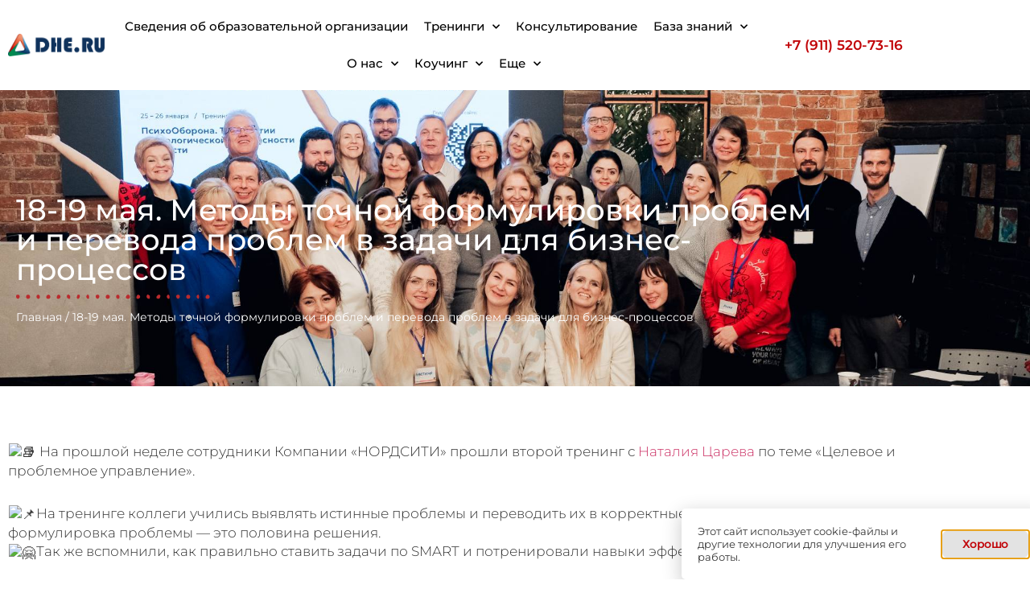

--- FILE ---
content_type: text/html; charset=UTF-8
request_url: https://dhe.ru/blog/metody-tochnoj-formulirovki-problem-i-perevoda-problem-v-zadachi-dlya-nordsiti
body_size: 21396
content:
<!doctype html>
<html lang="ru-RU">
<head>
	<meta charset="UTF-8">
	<meta name="viewport" content="width=device-width, initial-scale=1">
	<link rel="profile" href="https://gmpg.org/xfn/11">
	<meta name='robots' content='index, follow, max-image-preview:large, max-snippet:-1, max-video-preview:-1' />

	<!-- This site is optimized with the Yoast SEO plugin v26.8 - https://yoast.com/product/yoast-seo-wordpress/ -->
	<title>18-19 мая. Методы точной формулировки проблем и перевода проблем в задачи для бизнес-процессов - dhe.ru - MIND ECOLOGY тренинговый центр</title>
	<link rel="canonical" href="https://dhe.ru/blog/metody-tochnoj-formulirovki-problem-i-perevoda-problem-v-zadachi-dlya-nordsiti" />
	<meta property="og:locale" content="ru_RU" />
	<meta property="og:type" content="article" />
	<meta property="og:title" content="18-19 мая. Методы точной формулировки проблем и перевода проблем в задачи для бизнес-процессов - dhe.ru - MIND ECOLOGY тренинговый центр" />
	<meta property="og:description" content="На прошлой неделе сотрудники Компании &#171;НОРДСИТИ&#187; прошли второй тренинг с Наталия Царева по теме &#171;Целевое и проблемное управление&#187;. На тренинге коллеги учились выявлять истинные проблемы и переводить их в корректные задачи, потому что правильная формулировка проблемы &#8212; это половина решения. Так же вспомнили, как правильно ставить задачи по SMART и потренировали навыки эффективной коммуникации. Благодарим Наталию Цареву [&hellip;]" />
	<meta property="og:url" content="https://dhe.ru/blog/metody-tochnoj-formulirovki-problem-i-perevoda-problem-v-zadachi-dlya-nordsiti" />
	<meta property="og:site_name" content="dhe.ru - MIND ECOLOGY тренинговый центр" />
	<meta property="article:published_time" content="2024-05-29T11:36:06+00:00" />
	<meta property="article:modified_time" content="2024-05-29T11:37:42+00:00" />
	<meta property="og:image" content="https://dhe.ru/wp-content/uploads/2024/05/1ieui8vo67e.jpg" />
	<meta property="og:image:width" content="1280" />
	<meta property="og:image:height" content="960" />
	<meta property="og:image:type" content="image/jpeg" />
	<meta name="author" content="admin-wp" />
	<meta name="twitter:card" content="summary_large_image" />
	<meta name="twitter:label1" content="Написано автором" />
	<meta name="twitter:data1" content="admin-wp" />
	<meta name="twitter:label2" content="Примерное время для чтения" />
	<meta name="twitter:data2" content="2 минуты" />
	<script type="application/ld+json" class="yoast-schema-graph">{"@context":"https://schema.org","@graph":[{"@type":"Article","@id":"https://dhe.ru/blog/metody-tochnoj-formulirovki-problem-i-perevoda-problem-v-zadachi-dlya-nordsiti#article","isPartOf":{"@id":"https://dhe.ru/blog/metody-tochnoj-formulirovki-problem-i-perevoda-problem-v-zadachi-dlya-nordsiti"},"author":{"name":"admin-wp","@id":"https://dhe.ru/#/schema/person/c220a906519e379af6b12611f02f80a7"},"headline":"18-19 мая. Методы точной формулировки проблем и перевода проблем в задачи для бизнес-процессов","datePublished":"2024-05-29T11:36:06+00:00","dateModified":"2024-05-29T11:37:42+00:00","mainEntityOfPage":{"@id":"https://dhe.ru/blog/metody-tochnoj-formulirovki-problem-i-perevoda-problem-v-zadachi-dlya-nordsiti"},"wordCount":78,"commentCount":0,"image":{"@id":"https://dhe.ru/blog/metody-tochnoj-formulirovki-problem-i-perevoda-problem-v-zadachi-dlya-nordsiti#primaryimage"},"thumbnailUrl":"https://dhe.ru/wp-content/uploads/2024/05/1ieui8vo67e.jpg","articleSection":["Новости"],"inLanguage":"ru-RU","potentialAction":[{"@type":"CommentAction","name":"Comment","target":["https://dhe.ru/blog/metody-tochnoj-formulirovki-problem-i-perevoda-problem-v-zadachi-dlya-nordsiti#respond"]}]},{"@type":"WebPage","@id":"https://dhe.ru/blog/metody-tochnoj-formulirovki-problem-i-perevoda-problem-v-zadachi-dlya-nordsiti","url":"https://dhe.ru/blog/metody-tochnoj-formulirovki-problem-i-perevoda-problem-v-zadachi-dlya-nordsiti","name":"18-19 мая. Методы точной формулировки проблем и перевода проблем в задачи для бизнес-процессов - dhe.ru - MIND ECOLOGY тренинговый центр","isPartOf":{"@id":"https://dhe.ru/#website"},"primaryImageOfPage":{"@id":"https://dhe.ru/blog/metody-tochnoj-formulirovki-problem-i-perevoda-problem-v-zadachi-dlya-nordsiti#primaryimage"},"image":{"@id":"https://dhe.ru/blog/metody-tochnoj-formulirovki-problem-i-perevoda-problem-v-zadachi-dlya-nordsiti#primaryimage"},"thumbnailUrl":"https://dhe.ru/wp-content/uploads/2024/05/1ieui8vo67e.jpg","datePublished":"2024-05-29T11:36:06+00:00","dateModified":"2024-05-29T11:37:42+00:00","author":{"@id":"https://dhe.ru/#/schema/person/c220a906519e379af6b12611f02f80a7"},"breadcrumb":{"@id":"https://dhe.ru/blog/metody-tochnoj-formulirovki-problem-i-perevoda-problem-v-zadachi-dlya-nordsiti#breadcrumb"},"inLanguage":"ru-RU","potentialAction":[{"@type":"ReadAction","target":["https://dhe.ru/blog/metody-tochnoj-formulirovki-problem-i-perevoda-problem-v-zadachi-dlya-nordsiti"]}]},{"@type":"ImageObject","inLanguage":"ru-RU","@id":"https://dhe.ru/blog/metody-tochnoj-formulirovki-problem-i-perevoda-problem-v-zadachi-dlya-nordsiti#primaryimage","url":"https://dhe.ru/wp-content/uploads/2024/05/1ieui8vo67e.jpg","contentUrl":"https://dhe.ru/wp-content/uploads/2024/05/1ieui8vo67e.jpg","width":1280,"height":960},{"@type":"BreadcrumbList","@id":"https://dhe.ru/blog/metody-tochnoj-formulirovki-problem-i-perevoda-problem-v-zadachi-dlya-nordsiti#breadcrumb","itemListElement":[{"@type":"ListItem","position":1,"name":"Главная","item":"https://dhe.ru/"},{"@type":"ListItem","position":2,"name":"18-19 мая. Методы точной формулировки проблем и перевода проблем в задачи для бизнес-процессов"}]},{"@type":"WebSite","@id":"https://dhe.ru/#website","url":"https://dhe.ru/","name":"dhe.ru - MIND ECOLOGY тренинговый центр","description":"Обучение, психотерапия, коучинг, консалтинг","potentialAction":[{"@type":"SearchAction","target":{"@type":"EntryPoint","urlTemplate":"https://dhe.ru/?s={search_term_string}"},"query-input":{"@type":"PropertyValueSpecification","valueRequired":true,"valueName":"search_term_string"}}],"inLanguage":"ru-RU"},{"@type":"Person","@id":"https://dhe.ru/#/schema/person/c220a906519e379af6b12611f02f80a7","name":"admin-wp","image":{"@type":"ImageObject","inLanguage":"ru-RU","@id":"https://dhe.ru/#/schema/person/image/","url":"https://secure.gravatar.com/avatar/73e85530174d56c894c54e30f7fe271745c02ec2adba745021e7b8ada1efd4e2?s=96&d=mm&r=g","contentUrl":"https://secure.gravatar.com/avatar/73e85530174d56c894c54e30f7fe271745c02ec2adba745021e7b8ada1efd4e2?s=96&d=mm&r=g","caption":"admin-wp"},"url":"https://dhe.ru/author/admin-wp"}]}</script>
	<!-- / Yoast SEO plugin. -->


<link rel="alternate" type="application/rss+xml" title="dhe.ru - MIND ECOLOGY тренинговый центр &raquo; Лента" href="https://dhe.ru/feed" />
<link rel="alternate" type="application/rss+xml" title="dhe.ru - MIND ECOLOGY тренинговый центр &raquo; Лента комментариев" href="https://dhe.ru/comments/feed" />
<link rel="alternate" type="application/rss+xml" title="dhe.ru - MIND ECOLOGY тренинговый центр &raquo; Лента комментариев к &laquo;18-19 мая. Методы точной формулировки проблем и перевода проблем в задачи для бизнес-процессов&raquo;" href="https://dhe.ru/blog/metody-tochnoj-formulirovki-problem-i-perevoda-problem-v-zadachi-dlya-nordsiti/feed" />
<link rel="alternate" title="oEmbed (JSON)" type="application/json+oembed" href="https://dhe.ru/wp-json/oembed/1.0/embed?url=https%3A%2F%2Fdhe.ru%2Fblog%2Fmetody-tochnoj-formulirovki-problem-i-perevoda-problem-v-zadachi-dlya-nordsiti" />
<link rel="alternate" title="oEmbed (XML)" type="text/xml+oembed" href="https://dhe.ru/wp-json/oembed/1.0/embed?url=https%3A%2F%2Fdhe.ru%2Fblog%2Fmetody-tochnoj-formulirovki-problem-i-perevoda-problem-v-zadachi-dlya-nordsiti&#038;format=xml" />
<style id='wp-img-auto-sizes-contain-inline-css'>
img:is([sizes=auto i],[sizes^="auto," i]){contain-intrinsic-size:3000px 1500px}
/*# sourceURL=wp-img-auto-sizes-contain-inline-css */
</style>
<style id='wp-emoji-styles-inline-css'>

	img.wp-smiley, img.emoji {
		display: inline !important;
		border: none !important;
		box-shadow: none !important;
		height: 1em !important;
		width: 1em !important;
		margin: 0 0.07em !important;
		vertical-align: -0.1em !important;
		background: none !important;
		padding: 0 !important;
	}
/*# sourceURL=wp-emoji-styles-inline-css */
</style>
<link rel='stylesheet' id='wp-block-library-css' href='https://dhe.ru/wp-includes/css/dist/block-library/style.min.css?ver=6.9' media='all' />
<style id='global-styles-inline-css'>
:root{--wp--preset--aspect-ratio--square: 1;--wp--preset--aspect-ratio--4-3: 4/3;--wp--preset--aspect-ratio--3-4: 3/4;--wp--preset--aspect-ratio--3-2: 3/2;--wp--preset--aspect-ratio--2-3: 2/3;--wp--preset--aspect-ratio--16-9: 16/9;--wp--preset--aspect-ratio--9-16: 9/16;--wp--preset--color--black: #000000;--wp--preset--color--cyan-bluish-gray: #abb8c3;--wp--preset--color--white: #ffffff;--wp--preset--color--pale-pink: #f78da7;--wp--preset--color--vivid-red: #cf2e2e;--wp--preset--color--luminous-vivid-orange: #ff6900;--wp--preset--color--luminous-vivid-amber: #fcb900;--wp--preset--color--light-green-cyan: #7bdcb5;--wp--preset--color--vivid-green-cyan: #00d084;--wp--preset--color--pale-cyan-blue: #8ed1fc;--wp--preset--color--vivid-cyan-blue: #0693e3;--wp--preset--color--vivid-purple: #9b51e0;--wp--preset--gradient--vivid-cyan-blue-to-vivid-purple: linear-gradient(135deg,rgb(6,147,227) 0%,rgb(155,81,224) 100%);--wp--preset--gradient--light-green-cyan-to-vivid-green-cyan: linear-gradient(135deg,rgb(122,220,180) 0%,rgb(0,208,130) 100%);--wp--preset--gradient--luminous-vivid-amber-to-luminous-vivid-orange: linear-gradient(135deg,rgb(252,185,0) 0%,rgb(255,105,0) 100%);--wp--preset--gradient--luminous-vivid-orange-to-vivid-red: linear-gradient(135deg,rgb(255,105,0) 0%,rgb(207,46,46) 100%);--wp--preset--gradient--very-light-gray-to-cyan-bluish-gray: linear-gradient(135deg,rgb(238,238,238) 0%,rgb(169,184,195) 100%);--wp--preset--gradient--cool-to-warm-spectrum: linear-gradient(135deg,rgb(74,234,220) 0%,rgb(151,120,209) 20%,rgb(207,42,186) 40%,rgb(238,44,130) 60%,rgb(251,105,98) 80%,rgb(254,248,76) 100%);--wp--preset--gradient--blush-light-purple: linear-gradient(135deg,rgb(255,206,236) 0%,rgb(152,150,240) 100%);--wp--preset--gradient--blush-bordeaux: linear-gradient(135deg,rgb(254,205,165) 0%,rgb(254,45,45) 50%,rgb(107,0,62) 100%);--wp--preset--gradient--luminous-dusk: linear-gradient(135deg,rgb(255,203,112) 0%,rgb(199,81,192) 50%,rgb(65,88,208) 100%);--wp--preset--gradient--pale-ocean: linear-gradient(135deg,rgb(255,245,203) 0%,rgb(182,227,212) 50%,rgb(51,167,181) 100%);--wp--preset--gradient--electric-grass: linear-gradient(135deg,rgb(202,248,128) 0%,rgb(113,206,126) 100%);--wp--preset--gradient--midnight: linear-gradient(135deg,rgb(2,3,129) 0%,rgb(40,116,252) 100%);--wp--preset--font-size--small: 13px;--wp--preset--font-size--medium: 20px;--wp--preset--font-size--large: 36px;--wp--preset--font-size--x-large: 42px;--wp--preset--spacing--20: 0.44rem;--wp--preset--spacing--30: 0.67rem;--wp--preset--spacing--40: 1rem;--wp--preset--spacing--50: 1.5rem;--wp--preset--spacing--60: 2.25rem;--wp--preset--spacing--70: 3.38rem;--wp--preset--spacing--80: 5.06rem;--wp--preset--shadow--natural: 6px 6px 9px rgba(0, 0, 0, 0.2);--wp--preset--shadow--deep: 12px 12px 50px rgba(0, 0, 0, 0.4);--wp--preset--shadow--sharp: 6px 6px 0px rgba(0, 0, 0, 0.2);--wp--preset--shadow--outlined: 6px 6px 0px -3px rgb(255, 255, 255), 6px 6px rgb(0, 0, 0);--wp--preset--shadow--crisp: 6px 6px 0px rgb(0, 0, 0);}:root { --wp--style--global--content-size: 800px;--wp--style--global--wide-size: 1200px; }:where(body) { margin: 0; }.wp-site-blocks > .alignleft { float: left; margin-right: 2em; }.wp-site-blocks > .alignright { float: right; margin-left: 2em; }.wp-site-blocks > .aligncenter { justify-content: center; margin-left: auto; margin-right: auto; }:where(.wp-site-blocks) > * { margin-block-start: 24px; margin-block-end: 0; }:where(.wp-site-blocks) > :first-child { margin-block-start: 0; }:where(.wp-site-blocks) > :last-child { margin-block-end: 0; }:root { --wp--style--block-gap: 24px; }:root :where(.is-layout-flow) > :first-child{margin-block-start: 0;}:root :where(.is-layout-flow) > :last-child{margin-block-end: 0;}:root :where(.is-layout-flow) > *{margin-block-start: 24px;margin-block-end: 0;}:root :where(.is-layout-constrained) > :first-child{margin-block-start: 0;}:root :where(.is-layout-constrained) > :last-child{margin-block-end: 0;}:root :where(.is-layout-constrained) > *{margin-block-start: 24px;margin-block-end: 0;}:root :where(.is-layout-flex){gap: 24px;}:root :where(.is-layout-grid){gap: 24px;}.is-layout-flow > .alignleft{float: left;margin-inline-start: 0;margin-inline-end: 2em;}.is-layout-flow > .alignright{float: right;margin-inline-start: 2em;margin-inline-end: 0;}.is-layout-flow > .aligncenter{margin-left: auto !important;margin-right: auto !important;}.is-layout-constrained > .alignleft{float: left;margin-inline-start: 0;margin-inline-end: 2em;}.is-layout-constrained > .alignright{float: right;margin-inline-start: 2em;margin-inline-end: 0;}.is-layout-constrained > .aligncenter{margin-left: auto !important;margin-right: auto !important;}.is-layout-constrained > :where(:not(.alignleft):not(.alignright):not(.alignfull)){max-width: var(--wp--style--global--content-size);margin-left: auto !important;margin-right: auto !important;}.is-layout-constrained > .alignwide{max-width: var(--wp--style--global--wide-size);}body .is-layout-flex{display: flex;}.is-layout-flex{flex-wrap: wrap;align-items: center;}.is-layout-flex > :is(*, div){margin: 0;}body .is-layout-grid{display: grid;}.is-layout-grid > :is(*, div){margin: 0;}body{padding-top: 0px;padding-right: 0px;padding-bottom: 0px;padding-left: 0px;}a:where(:not(.wp-element-button)){text-decoration: underline;}:root :where(.wp-element-button, .wp-block-button__link){background-color: #32373c;border-width: 0;color: #fff;font-family: inherit;font-size: inherit;font-style: inherit;font-weight: inherit;letter-spacing: inherit;line-height: inherit;padding-top: calc(0.667em + 2px);padding-right: calc(1.333em + 2px);padding-bottom: calc(0.667em + 2px);padding-left: calc(1.333em + 2px);text-decoration: none;text-transform: inherit;}.has-black-color{color: var(--wp--preset--color--black) !important;}.has-cyan-bluish-gray-color{color: var(--wp--preset--color--cyan-bluish-gray) !important;}.has-white-color{color: var(--wp--preset--color--white) !important;}.has-pale-pink-color{color: var(--wp--preset--color--pale-pink) !important;}.has-vivid-red-color{color: var(--wp--preset--color--vivid-red) !important;}.has-luminous-vivid-orange-color{color: var(--wp--preset--color--luminous-vivid-orange) !important;}.has-luminous-vivid-amber-color{color: var(--wp--preset--color--luminous-vivid-amber) !important;}.has-light-green-cyan-color{color: var(--wp--preset--color--light-green-cyan) !important;}.has-vivid-green-cyan-color{color: var(--wp--preset--color--vivid-green-cyan) !important;}.has-pale-cyan-blue-color{color: var(--wp--preset--color--pale-cyan-blue) !important;}.has-vivid-cyan-blue-color{color: var(--wp--preset--color--vivid-cyan-blue) !important;}.has-vivid-purple-color{color: var(--wp--preset--color--vivid-purple) !important;}.has-black-background-color{background-color: var(--wp--preset--color--black) !important;}.has-cyan-bluish-gray-background-color{background-color: var(--wp--preset--color--cyan-bluish-gray) !important;}.has-white-background-color{background-color: var(--wp--preset--color--white) !important;}.has-pale-pink-background-color{background-color: var(--wp--preset--color--pale-pink) !important;}.has-vivid-red-background-color{background-color: var(--wp--preset--color--vivid-red) !important;}.has-luminous-vivid-orange-background-color{background-color: var(--wp--preset--color--luminous-vivid-orange) !important;}.has-luminous-vivid-amber-background-color{background-color: var(--wp--preset--color--luminous-vivid-amber) !important;}.has-light-green-cyan-background-color{background-color: var(--wp--preset--color--light-green-cyan) !important;}.has-vivid-green-cyan-background-color{background-color: var(--wp--preset--color--vivid-green-cyan) !important;}.has-pale-cyan-blue-background-color{background-color: var(--wp--preset--color--pale-cyan-blue) !important;}.has-vivid-cyan-blue-background-color{background-color: var(--wp--preset--color--vivid-cyan-blue) !important;}.has-vivid-purple-background-color{background-color: var(--wp--preset--color--vivid-purple) !important;}.has-black-border-color{border-color: var(--wp--preset--color--black) !important;}.has-cyan-bluish-gray-border-color{border-color: var(--wp--preset--color--cyan-bluish-gray) !important;}.has-white-border-color{border-color: var(--wp--preset--color--white) !important;}.has-pale-pink-border-color{border-color: var(--wp--preset--color--pale-pink) !important;}.has-vivid-red-border-color{border-color: var(--wp--preset--color--vivid-red) !important;}.has-luminous-vivid-orange-border-color{border-color: var(--wp--preset--color--luminous-vivid-orange) !important;}.has-luminous-vivid-amber-border-color{border-color: var(--wp--preset--color--luminous-vivid-amber) !important;}.has-light-green-cyan-border-color{border-color: var(--wp--preset--color--light-green-cyan) !important;}.has-vivid-green-cyan-border-color{border-color: var(--wp--preset--color--vivid-green-cyan) !important;}.has-pale-cyan-blue-border-color{border-color: var(--wp--preset--color--pale-cyan-blue) !important;}.has-vivid-cyan-blue-border-color{border-color: var(--wp--preset--color--vivid-cyan-blue) !important;}.has-vivid-purple-border-color{border-color: var(--wp--preset--color--vivid-purple) !important;}.has-vivid-cyan-blue-to-vivid-purple-gradient-background{background: var(--wp--preset--gradient--vivid-cyan-blue-to-vivid-purple) !important;}.has-light-green-cyan-to-vivid-green-cyan-gradient-background{background: var(--wp--preset--gradient--light-green-cyan-to-vivid-green-cyan) !important;}.has-luminous-vivid-amber-to-luminous-vivid-orange-gradient-background{background: var(--wp--preset--gradient--luminous-vivid-amber-to-luminous-vivid-orange) !important;}.has-luminous-vivid-orange-to-vivid-red-gradient-background{background: var(--wp--preset--gradient--luminous-vivid-orange-to-vivid-red) !important;}.has-very-light-gray-to-cyan-bluish-gray-gradient-background{background: var(--wp--preset--gradient--very-light-gray-to-cyan-bluish-gray) !important;}.has-cool-to-warm-spectrum-gradient-background{background: var(--wp--preset--gradient--cool-to-warm-spectrum) !important;}.has-blush-light-purple-gradient-background{background: var(--wp--preset--gradient--blush-light-purple) !important;}.has-blush-bordeaux-gradient-background{background: var(--wp--preset--gradient--blush-bordeaux) !important;}.has-luminous-dusk-gradient-background{background: var(--wp--preset--gradient--luminous-dusk) !important;}.has-pale-ocean-gradient-background{background: var(--wp--preset--gradient--pale-ocean) !important;}.has-electric-grass-gradient-background{background: var(--wp--preset--gradient--electric-grass) !important;}.has-midnight-gradient-background{background: var(--wp--preset--gradient--midnight) !important;}.has-small-font-size{font-size: var(--wp--preset--font-size--small) !important;}.has-medium-font-size{font-size: var(--wp--preset--font-size--medium) !important;}.has-large-font-size{font-size: var(--wp--preset--font-size--large) !important;}.has-x-large-font-size{font-size: var(--wp--preset--font-size--x-large) !important;}
:root :where(.wp-block-pullquote){font-size: 1.5em;line-height: 1.6;}
/*# sourceURL=global-styles-inline-css */
</style>
<link rel='stylesheet' id='mrm-select2-css' href='https://dhe.ru/wp-content/plugins/mail-mint/assets/frontend/css/frontend.css?ver=1.19.2' media='all' />
<link rel='stylesheet' id='hello-elementor-css' href='https://dhe.ru/wp-content/themes/hello-elementor/assets/css/reset.css?ver=3.4.5' media='all' />
<link rel='stylesheet' id='hello-elementor-theme-style-css' href='https://dhe.ru/wp-content/themes/hello-elementor/assets/css/theme.css?ver=3.4.5' media='all' />
<link rel='stylesheet' id='hello-elementor-header-footer-css' href='https://dhe.ru/wp-content/themes/hello-elementor/assets/css/header-footer.css?ver=3.4.5' media='all' />
<link rel='stylesheet' id='elementor-frontend-css' href='https://dhe.ru/wp-content/plugins/elementor/assets/css/frontend.min.css?ver=3.34.1' media='all' />
<link rel='stylesheet' id='elementor-post-2289-css' href='https://dhe.ru/wp-content/uploads/elementor/css/post-2289.css?ver=1768934826' media='all' />
<link rel='stylesheet' id='widget-image-css' href='https://dhe.ru/wp-content/plugins/elementor/assets/css/widget-image.min.css?ver=3.34.1' media='all' />
<link rel='stylesheet' id='widget-nav-menu-css' href='https://dhe.ru/wp-content/plugins/elementor-pro/assets/css/widget-nav-menu.min.css?ver=3.34.0' media='all' />
<link rel='stylesheet' id='widget-heading-css' href='https://dhe.ru/wp-content/plugins/elementor/assets/css/widget-heading.min.css?ver=3.34.1' media='all' />
<link rel='stylesheet' id='e-sticky-css' href='https://dhe.ru/wp-content/plugins/elementor-pro/assets/css/modules/sticky.min.css?ver=3.34.0' media='all' />
<link rel='stylesheet' id='widget-form-css' href='https://dhe.ru/wp-content/plugins/elementor-pro/assets/css/widget-form.min.css?ver=3.34.0' media='all' />
<link rel='stylesheet' id='widget-divider-css' href='https://dhe.ru/wp-content/plugins/elementor/assets/css/widget-divider.min.css?ver=3.34.1' media='all' />
<link rel='stylesheet' id='widget-breadcrumbs-css' href='https://dhe.ru/wp-content/plugins/elementor-pro/assets/css/widget-breadcrumbs.min.css?ver=3.34.0' media='all' />
<link rel='stylesheet' id='widget-posts-css' href='https://dhe.ru/wp-content/plugins/elementor-pro/assets/css/widget-posts.min.css?ver=3.34.0' media='all' />
<link rel='stylesheet' id='e-animation-shrink-css' href='https://dhe.ru/wp-content/plugins/elementor/assets/lib/animations/styles/e-animation-shrink.min.css?ver=3.34.1' media='all' />
<link rel='stylesheet' id='e-animation-fadeInUp-css' href='https://dhe.ru/wp-content/plugins/elementor/assets/lib/animations/styles/fadeInUp.min.css?ver=3.34.1' media='all' />
<link rel='stylesheet' id='e-animation-fadeInDown-css' href='https://dhe.ru/wp-content/plugins/elementor/assets/lib/animations/styles/fadeInDown.min.css?ver=3.34.1' media='all' />
<link rel='stylesheet' id='e-popup-css' href='https://dhe.ru/wp-content/plugins/elementor-pro/assets/css/conditionals/popup.min.css?ver=3.34.0' media='all' />
<link rel='stylesheet' id='elementor-icons-css' href='https://dhe.ru/wp-content/plugins/elementor/assets/lib/eicons/css/elementor-icons.min.css?ver=5.45.0' media='all' />
<link rel='stylesheet' id='elementor-post-2294-css' href='https://dhe.ru/wp-content/uploads/elementor/css/post-2294.css?ver=1768934827' media='all' />
<link rel='stylesheet' id='elementor-post-2361-css' href='https://dhe.ru/wp-content/uploads/elementor/css/post-2361.css?ver=1768934827' media='all' />
<link rel='stylesheet' id='elementor-post-2819-css' href='https://dhe.ru/wp-content/uploads/elementor/css/post-2819.css?ver=1768934892' media='all' />
<link rel='stylesheet' id='elementor-post-9157-css' href='https://dhe.ru/wp-content/uploads/elementor/css/post-9157.css?ver=1768934827' media='all' />
<link rel='stylesheet' id='elementor-gf-local-roboto-css' href='https://dhe.ru/wp-content/uploads/elementor/google-fonts/css/roboto.css?ver=1743512228' media='all' />
<link rel='stylesheet' id='elementor-gf-local-robotoslab-css' href='https://dhe.ru/wp-content/uploads/elementor/google-fonts/css/robotoslab.css?ver=1743512260' media='all' />
<link rel='stylesheet' id='elementor-gf-local-montserrat-css' href='https://dhe.ru/wp-content/uploads/elementor/google-fonts/css/montserrat.css?ver=1743512321' media='all' />
<link rel='stylesheet' id='elementor-icons-shared-0-css' href='https://dhe.ru/wp-content/plugins/elementor/assets/lib/font-awesome/css/fontawesome.min.css?ver=5.15.3' media='all' />
<link rel='stylesheet' id='elementor-icons-fa-solid-css' href='https://dhe.ru/wp-content/plugins/elementor/assets/lib/font-awesome/css/solid.min.css?ver=5.15.3' media='all' />
<link rel='stylesheet' id='elementor-icons-fa-brands-css' href='https://dhe.ru/wp-content/plugins/elementor/assets/lib/font-awesome/css/brands.min.css?ver=5.15.3' media='all' />
<script src="https://dhe.ru/wp-includes/js/jquery/jquery.min.js?ver=3.7.1" id="jquery-core-js"></script>
<script src="https://dhe.ru/wp-includes/js/jquery/jquery-migrate.min.js?ver=3.4.1" id="jquery-migrate-js"></script>
<link rel="https://api.w.org/" href="https://dhe.ru/wp-json/" /><link rel="alternate" title="JSON" type="application/json" href="https://dhe.ru/wp-json/wp/v2/posts/6720" /><link rel="EditURI" type="application/rsd+xml" title="RSD" href="https://dhe.ru/xmlrpc.php?rsd" />
<meta name="generator" content="WordPress 6.9" />
<link rel='shortlink' href='https://dhe.ru/?p=6720' />
<meta name="generator" content="Elementor 3.34.1; features: additional_custom_breakpoints; settings: css_print_method-external, google_font-enabled, font_display-auto">
<meta property="og:image" content="https://dhe.ru/wp-content/uploads/2022/08/ikonka.jpg">
<!-- Yandex.Metrika counter -->
<script type="text/javascript" >
   (function(m,e,t,r,i,k,a){m[i]=m[i]||function(){(m[i].a=m[i].a||[]).push(arguments)};
   m[i].l=1*new Date();
   for (var j = 0; j < document.scripts.length; j++) {if (document.scripts[j].src === r) { return; }}
   k=e.createElement(t),a=e.getElementsByTagName(t)[0],k.async=1,k.src=r,a.parentNode.insertBefore(k,a)})
   (window, document, "script", "https://mc.yandex.ru/metrika/tag.js", "ym");

   ym(68151955, "init", {
        clickmap:true,
        trackLinks:true,
        accurateTrackBounce:true,
        webvisor:true
   });
</script>
<noscript><div><img src="https://mc.yandex.ru/watch/68151955" style="position:absolute; left:-9999px;" alt="" /></div></noscript>
<!-- /Yandex.Metrika counter -->
<meta property="vk:image" content="https://dhe.ru/wp-content/uploads/2024/06/1.jpg"/>
<meta property="og:image" content="https://dhe.ru/wp-content/uploads/2024/06/1.jpg"/>

			<style>
				.e-con.e-parent:nth-of-type(n+4):not(.e-lazyloaded):not(.e-no-lazyload),
				.e-con.e-parent:nth-of-type(n+4):not(.e-lazyloaded):not(.e-no-lazyload) * {
					background-image: none !important;
				}
				@media screen and (max-height: 1024px) {
					.e-con.e-parent:nth-of-type(n+3):not(.e-lazyloaded):not(.e-no-lazyload),
					.e-con.e-parent:nth-of-type(n+3):not(.e-lazyloaded):not(.e-no-lazyload) * {
						background-image: none !important;
					}
				}
				@media screen and (max-height: 640px) {
					.e-con.e-parent:nth-of-type(n+2):not(.e-lazyloaded):not(.e-no-lazyload),
					.e-con.e-parent:nth-of-type(n+2):not(.e-lazyloaded):not(.e-no-lazyload) * {
						background-image: none !important;
					}
				}
			</style>
						<meta name="theme-color" content="#FFFFFF">
			<link rel="icon" href="https://dhe.ru/wp-content/uploads/2020/09/cropped-Bez-imeni-1-32x32.png" sizes="32x32" />
<link rel="icon" href="https://dhe.ru/wp-content/uploads/2020/09/cropped-Bez-imeni-1-192x192.png" sizes="192x192" />
<link rel="apple-touch-icon" href="https://dhe.ru/wp-content/uploads/2020/09/cropped-Bez-imeni-1-180x180.png" />
<meta name="msapplication-TileImage" content="https://dhe.ru/wp-content/uploads/2020/09/cropped-Bez-imeni-1-270x270.png" />
</head>
<body data-rsssl=1 class="wp-singular post-template-default single single-post postid-6720 single-format-standard wp-embed-responsive wp-theme-hello-elementor hello-elementor-default elementor-default elementor-kit-2289 elementor-page-2819">


<a class="skip-link screen-reader-text" href="#content">Перейти к содержимому</a>

		<header data-elementor-type="header" data-elementor-id="2294" class="elementor elementor-2294 elementor-location-header" data-elementor-post-type="elementor_library">
					<section class="elementor-section elementor-top-section elementor-element elementor-element-7d8f983 elementor-section-boxed elementor-section-height-default elementor-section-height-default" data-id="7d8f983" data-element_type="section" data-settings="{&quot;background_background&quot;:&quot;classic&quot;,&quot;sticky&quot;:&quot;top&quot;,&quot;sticky_on&quot;:[&quot;desktop&quot;,&quot;tablet&quot;,&quot;mobile&quot;],&quot;sticky_offset&quot;:0,&quot;sticky_effects_offset&quot;:0,&quot;sticky_anchor_link_offset&quot;:0}">
						<div class="elementor-container elementor-column-gap-default">
					<div class="elementor-column elementor-col-16 elementor-top-column elementor-element elementor-element-15238fe" data-id="15238fe" data-element_type="column">
			<div class="elementor-widget-wrap elementor-element-populated">
						<div class="elementor-element elementor-element-dae3d43 elementor-widget elementor-widget-image" data-id="dae3d43" data-element_type="widget" data-widget_type="image.default">
				<div class="elementor-widget-container">
																<a href="https://dhe.ru">
							<img width="543" height="124" src="https://dhe.ru/wp-content/uploads/2022/08/logo.png" class="attachment-large size-large wp-image-2382" alt="" srcset="https://dhe.ru/wp-content/uploads/2022/08/logo.png 543w, https://dhe.ru/wp-content/uploads/2022/08/logo-300x69.png 300w" sizes="(max-width: 543px) 100vw, 543px" />								</a>
															</div>
				</div>
					</div>
		</div>
				<div class="elementor-column elementor-col-66 elementor-top-column elementor-element elementor-element-9f761a5" data-id="9f761a5" data-element_type="column">
			<div class="elementor-widget-wrap elementor-element-populated">
						<div class="elementor-element elementor-element-cbb8eaa elementor-nav-menu__align-center elementor-nav-menu--stretch elementor-nav-menu--dropdown-tablet elementor-nav-menu__text-align-aside elementor-nav-menu--toggle elementor-nav-menu--burger elementor-widget elementor-widget-nav-menu" data-id="cbb8eaa" data-element_type="widget" data-settings="{&quot;submenu_icon&quot;:{&quot;value&quot;:&quot;&lt;i class=\&quot;fas fa-chevron-down\&quot; aria-hidden=\&quot;true\&quot;&gt;&lt;\/i&gt;&quot;,&quot;library&quot;:&quot;fa-solid&quot;},&quot;full_width&quot;:&quot;stretch&quot;,&quot;layout&quot;:&quot;horizontal&quot;,&quot;toggle&quot;:&quot;burger&quot;}" data-widget_type="nav-menu.default">
				<div class="elementor-widget-container">
								<nav aria-label="Menu" class="elementor-nav-menu--main elementor-nav-menu__container elementor-nav-menu--layout-horizontal e--pointer-none">
				<ul id="menu-1-cbb8eaa" class="elementor-nav-menu"><li class="menu-item menu-item-type-post_type menu-item-object-page menu-item-8830"><a href="https://dhe.ru/dokumenty" class="elementor-item">Сведения об образовательной организации</a></li>
<li class="menu-item menu-item-type-custom menu-item-object-custom menu-item-has-children menu-item-1373"><a class="elementor-item">Тренинги</a>
<ul class="sub-menu elementor-nav-menu--dropdown">
	<li class="menu-item menu-item-type-post_type menu-item-object-page menu-item-1380"><a href="https://dhe.ru/sertifikatsionnye-kursy" class="elementor-sub-item">Сертификационные курсы</a></li>
	<li class="menu-item menu-item-type-post_type menu-item-object-page menu-item-1379"><a href="https://dhe.ru/biznes-treningi" class="elementor-sub-item">Бизнес-тренинги</a></li>
	<li class="menu-item menu-item-type-post_type menu-item-object-page menu-item-1378"><a href="https://dhe.ru/onlajn-kursy" class="elementor-sub-item">Онлайн-курсы</a></li>
</ul>
</li>
<li class="menu-item menu-item-type-post_type menu-item-object-page menu-item-320"><a href="https://dhe.ru/konsultirovanie" class="elementor-item">Консультирование</a></li>
<li class="menu-item menu-item-type-custom menu-item-object-custom menu-item-has-children menu-item-1374"><a class="elementor-item">База знаний</a>
<ul class="sub-menu elementor-nav-menu--dropdown">
	<li class="menu-item menu-item-type-taxonomy menu-item-object-category menu-item-6705"><a href="https://dhe.ru/category/stati" class="elementor-sub-item">Статьи</a></li>
	<li class="menu-item menu-item-type-post_type menu-item-object-page menu-item-1376"><a href="https://dhe.ru/kanaly" class="elementor-sub-item">Каналы</a></li>
	<li class="menu-item menu-item-type-post_type menu-item-object-page menu-item-1375"><a href="https://dhe.ru/kluby-i-forum" class="elementor-sub-item">Клубы и форум</a></li>
</ul>
</li>
<li class="menu-item menu-item-type-custom menu-item-object-custom menu-item-has-children menu-item-316"><a class="elementor-item">О нас</a>
<ul class="sub-menu elementor-nav-menu--dropdown">
	<li class="menu-item menu-item-type-post_type menu-item-object-page menu-item-324"><a href="https://dhe.ru/o-tsentre-istoriya-i-missiya" class="elementor-sub-item">О центре</a></li>
	<li class="menu-item menu-item-type-post_type menu-item-object-page menu-item-325"><a href="https://dhe.ru/expert-tsentra" class="elementor-sub-item">Эксперты центра</a></li>
	<li class="menu-item menu-item-type-post_type menu-item-object-page menu-item-326"><a href="https://dhe.ru/fotogalereya" class="elementor-sub-item">Фотогалерея</a></li>
</ul>
</li>
<li class="menu-item menu-item-type-custom menu-item-object-custom menu-item-has-children menu-item-4394"><a class="elementor-item">Коучинг</a>
<ul class="sub-menu elementor-nav-menu--dropdown">
	<li class="menu-item menu-item-type-post_type menu-item-object-page menu-item-319"><a href="https://dhe.ru/kouching" class="elementor-sub-item">Генеративные изменения</a></li>
</ul>
</li>
<li class="menu-item menu-item-type-custom menu-item-object-custom menu-item-has-children menu-item-317"><a class="elementor-item">Еще</a>
<ul class="sub-menu elementor-nav-menu--dropdown">
	<li class="menu-item menu-item-type-post_type menu-item-object-page menu-item-322"><a href="https://dhe.ru/novosti" class="elementor-sub-item">Новости</a></li>
	<li class="menu-item menu-item-type-post_type menu-item-object-page menu-item-323"><a href="https://dhe.ru/raspisanie" class="elementor-sub-item">Расписание</a></li>
</ul>
</li>
</ul>			</nav>
					<div class="elementor-menu-toggle" role="button" tabindex="0" aria-label="Menu Toggle" aria-expanded="false">
			<i aria-hidden="true" role="presentation" class="elementor-menu-toggle__icon--open eicon-menu-bar"></i><i aria-hidden="true" role="presentation" class="elementor-menu-toggle__icon--close eicon-close"></i>		</div>
					<nav class="elementor-nav-menu--dropdown elementor-nav-menu__container" aria-hidden="true">
				<ul id="menu-2-cbb8eaa" class="elementor-nav-menu"><li class="menu-item menu-item-type-post_type menu-item-object-page menu-item-8830"><a href="https://dhe.ru/dokumenty" class="elementor-item" tabindex="-1">Сведения об образовательной организации</a></li>
<li class="menu-item menu-item-type-custom menu-item-object-custom menu-item-has-children menu-item-1373"><a class="elementor-item" tabindex="-1">Тренинги</a>
<ul class="sub-menu elementor-nav-menu--dropdown">
	<li class="menu-item menu-item-type-post_type menu-item-object-page menu-item-1380"><a href="https://dhe.ru/sertifikatsionnye-kursy" class="elementor-sub-item" tabindex="-1">Сертификационные курсы</a></li>
	<li class="menu-item menu-item-type-post_type menu-item-object-page menu-item-1379"><a href="https://dhe.ru/biznes-treningi" class="elementor-sub-item" tabindex="-1">Бизнес-тренинги</a></li>
	<li class="menu-item menu-item-type-post_type menu-item-object-page menu-item-1378"><a href="https://dhe.ru/onlajn-kursy" class="elementor-sub-item" tabindex="-1">Онлайн-курсы</a></li>
</ul>
</li>
<li class="menu-item menu-item-type-post_type menu-item-object-page menu-item-320"><a href="https://dhe.ru/konsultirovanie" class="elementor-item" tabindex="-1">Консультирование</a></li>
<li class="menu-item menu-item-type-custom menu-item-object-custom menu-item-has-children menu-item-1374"><a class="elementor-item" tabindex="-1">База знаний</a>
<ul class="sub-menu elementor-nav-menu--dropdown">
	<li class="menu-item menu-item-type-taxonomy menu-item-object-category menu-item-6705"><a href="https://dhe.ru/category/stati" class="elementor-sub-item" tabindex="-1">Статьи</a></li>
	<li class="menu-item menu-item-type-post_type menu-item-object-page menu-item-1376"><a href="https://dhe.ru/kanaly" class="elementor-sub-item" tabindex="-1">Каналы</a></li>
	<li class="menu-item menu-item-type-post_type menu-item-object-page menu-item-1375"><a href="https://dhe.ru/kluby-i-forum" class="elementor-sub-item" tabindex="-1">Клубы и форум</a></li>
</ul>
</li>
<li class="menu-item menu-item-type-custom menu-item-object-custom menu-item-has-children menu-item-316"><a class="elementor-item" tabindex="-1">О нас</a>
<ul class="sub-menu elementor-nav-menu--dropdown">
	<li class="menu-item menu-item-type-post_type menu-item-object-page menu-item-324"><a href="https://dhe.ru/o-tsentre-istoriya-i-missiya" class="elementor-sub-item" tabindex="-1">О центре</a></li>
	<li class="menu-item menu-item-type-post_type menu-item-object-page menu-item-325"><a href="https://dhe.ru/expert-tsentra" class="elementor-sub-item" tabindex="-1">Эксперты центра</a></li>
	<li class="menu-item menu-item-type-post_type menu-item-object-page menu-item-326"><a href="https://dhe.ru/fotogalereya" class="elementor-sub-item" tabindex="-1">Фотогалерея</a></li>
</ul>
</li>
<li class="menu-item menu-item-type-custom menu-item-object-custom menu-item-has-children menu-item-4394"><a class="elementor-item" tabindex="-1">Коучинг</a>
<ul class="sub-menu elementor-nav-menu--dropdown">
	<li class="menu-item menu-item-type-post_type menu-item-object-page menu-item-319"><a href="https://dhe.ru/kouching" class="elementor-sub-item" tabindex="-1">Генеративные изменения</a></li>
</ul>
</li>
<li class="menu-item menu-item-type-custom menu-item-object-custom menu-item-has-children menu-item-317"><a class="elementor-item" tabindex="-1">Еще</a>
<ul class="sub-menu elementor-nav-menu--dropdown">
	<li class="menu-item menu-item-type-post_type menu-item-object-page menu-item-322"><a href="https://dhe.ru/novosti" class="elementor-sub-item" tabindex="-1">Новости</a></li>
	<li class="menu-item menu-item-type-post_type menu-item-object-page menu-item-323"><a href="https://dhe.ru/raspisanie" class="elementor-sub-item" tabindex="-1">Расписание</a></li>
</ul>
</li>
</ul>			</nav>
						</div>
				</div>
					</div>
		</div>
				<div class="elementor-column elementor-col-16 elementor-top-column elementor-element elementor-element-1d0891b elementor-hidden-mobile" data-id="1d0891b" data-element_type="column">
			<div class="elementor-widget-wrap elementor-element-populated">
						<div class="elementor-element elementor-element-5eb7f82 elementor-widget elementor-widget-heading" data-id="5eb7f82" data-element_type="widget" data-widget_type="heading.default">
				<div class="elementor-widget-container">
					<p class="elementor-heading-title elementor-size-default"><a href="tel:+79115207316">+7 (911) 520-73-16</a></p>				</div>
				</div>
					</div>
		</div>
					</div>
		</section>
				</header>
				<div data-elementor-type="single-post" data-elementor-id="2819" class="elementor elementor-2819 elementor-location-single post-6720 post type-post status-publish format-standard has-post-thumbnail hentry category-blog" data-elementor-post-type="elementor_library">
					<section class="elementor-section elementor-top-section elementor-element elementor-element-42107031 elementor-section-boxed elementor-section-height-default elementor-section-height-default" data-id="42107031" data-element_type="section" data-settings="{&quot;background_background&quot;:&quot;classic&quot;}">
							<div class="elementor-background-overlay"></div>
							<div class="elementor-container elementor-column-gap-default">
					<div class="elementor-column elementor-col-100 elementor-top-column elementor-element elementor-element-64593239" data-id="64593239" data-element_type="column">
			<div class="elementor-widget-wrap elementor-element-populated">
						<div class="elementor-element elementor-element-1554f716 elementor-widget elementor-widget-theme-post-title elementor-page-title elementor-widget-heading" data-id="1554f716" data-element_type="widget" data-widget_type="theme-post-title.default">
				<div class="elementor-widget-container">
					<h1 class="elementor-heading-title elementor-size-default">18-19 мая. Методы точной формулировки проблем и перевода проблем в задачи для бизнес-процессов</h1>				</div>
				</div>
				<div class="elementor-element elementor-element-3442b639 elementor-widget-divider--separator-type-pattern elementor-widget-divider--no-spacing elementor-widget-divider--view-line elementor-widget elementor-widget-divider" data-id="3442b639" data-element_type="widget" data-widget_type="divider.default">
				<div class="elementor-widget-container">
							<div class="elementor-divider" style="--divider-pattern-url: url(&quot;data:image/svg+xml,%3Csvg xmlns=&#039;http://www.w3.org/2000/svg&#039; preserveAspectRatio=&#039;xMidYMid meet&#039; overflow=&#039;visible&#039; height=&#039;100%&#039; viewBox=&#039;0 0 126 26&#039; fill=&#039;black&#039; stroke=&#039;none&#039;%3E%3Cpath d=&#039;M3,10.2c2.6,0,2.6,2,2.6,3.2S4.4,16.5,3,16.5s-3-1.4-3-3.2S0.4,10.2,3,10.2z M18.8,10.2c1.7,0,3.2,1.4,3.2,3.2s-1.4,3.2-3.2,3.2c-1.7,0-3.2-1.4-3.2-3.2S17,10.2,18.8,10.2z M34.6,10.2c1.5,0,2.6,1.4,2.6,3.2s-0.5,3.2-1.9,3.2c-1.5,0-3.4-1.4-3.4-3.2S33.1,10.2,34.6,10.2z M50.5,10.2c1.7,0,3.2,1.4,3.2,3.2s-1.4,3.2-3.2,3.2c-1.7,0-3.3-0.9-3.3-2.6S48.7,10.2,50.5,10.2z M66.2,10.2c1.5,0,3.4,1.4,3.4,3.2s-1.9,3.2-3.4,3.2c-1.5,0-2.6-0.4-2.6-2.1S64.8,10.2,66.2,10.2z M82.2,10.2c1.7,0.8,2.6,1.4,2.6,3.2s-0.1,3.2-1.6,3.2c-1.5,0-3.7-1.4-3.7-3.2S80.5,9.4,82.2,10.2zM98.6,10.2c1.5,0,2.6,0.4,2.6,2.1s-1.2,4.2-2.6,4.2c-1.5,0-3.7-0.4-3.7-2.1S97.1,10.2,98.6,10.2z M113.4,10.2c1.2,0,2.2,0.9,2.2,3.2s-0.1,3.2-1.3,3.2s-3.1-1.4-3.1-3.2S112.2,10.2,113.4,10.2z&#039;/%3E%3C/svg%3E&quot;);">
			<span class="elementor-divider-separator">
						</span>
		</div>
						</div>
				</div>
				<div class="elementor-element elementor-element-7114c820 elementor-widget elementor-widget-breadcrumbs" data-id="7114c820" data-element_type="widget" data-widget_type="breadcrumbs.default">
				<div class="elementor-widget-container">
					<p id="breadcrumbs"><span><span><a href="https://dhe.ru/">Главная</a></span> / <span class="breadcrumb_last" aria-current="page">18-19 мая. Методы точной формулировки проблем и перевода проблем в задачи для бизнес-процессов</span></span></p>				</div>
				</div>
					</div>
		</div>
					</div>
		</section>
				<section class="elementor-section elementor-top-section elementor-element elementor-element-7f7746a6 elementor-section-boxed elementor-section-height-default elementor-section-height-default" data-id="7f7746a6" data-element_type="section" data-settings="{&quot;background_background&quot;:&quot;classic&quot;}">
						<div class="elementor-container elementor-column-gap-no">
					<div class="elementor-column elementor-col-100 elementor-top-column elementor-element elementor-element-3f7c927f" data-id="3f7c927f" data-element_type="column">
			<div class="elementor-widget-wrap elementor-element-populated">
						<div class="elementor-element elementor-element-7db1890e elementor-widget elementor-widget-theme-post-content" data-id="7db1890e" data-element_type="widget" data-widget_type="theme-post-content.default">
				<div class="elementor-widget-container">
					<p><img decoding="async" class="emoji" src="https://vk.com/emoji/e/f09f939a_2x.png" alt="📚" /> На прошлой неделе сотрудники Компании &#171;НОРДСИТИ&#187; прошли второй тренинг с <a href="https://dhe.ru/nataliya-tsareva">Наталия Царева</a> по теме &#171;Целевое и проблемное управление&#187;.</p>
<p><img decoding="async" class="emoji" src="https://vk.com/emoji/e/f09f938c_2x.png" alt="📌" />На тренинге коллеги учились выявлять истинные проблемы и переводить их в корректные задачи, потому что правильная формулировка проблемы &#8212; это половина решения.<br />
<img decoding="async" class="emoji" src="https://vk.com/emoji/e/f09fa497_2x.png" alt="🤗" />Так же вспомнили, как правильно ставить задачи по SMART и потренировали навыки эффективной коммуникации.</p>
<p><img decoding="async" class="emoji" src="https://vk.com/emoji/e/e29da4_2x.png" alt="❤" />Благодарим Наталию Цареву за проведенный тренинг! Ждем с нетерпением следующей встречи!</p>
				</div>
				</div>
					</div>
		</div>
					</div>
		</section>
				<section class="elementor-section elementor-top-section elementor-element elementor-element-504c900 elementor-section-boxed elementor-section-height-default elementor-section-height-default" data-id="504c900" data-element_type="section" data-settings="{&quot;background_background&quot;:&quot;classic&quot;}">
						<div class="elementor-container elementor-column-gap-default">
					<div class="elementor-column elementor-col-100 elementor-top-column elementor-element elementor-element-931303b" data-id="931303b" data-element_type="column">
			<div class="elementor-widget-wrap elementor-element-populated">
						<section class="elementor-section elementor-inner-section elementor-element elementor-element-51f0c12 elementor-section-boxed elementor-section-height-default elementor-section-height-default" data-id="51f0c12" data-element_type="section">
						<div class="elementor-container elementor-column-gap-default">
					<div class="elementor-column elementor-col-100 elementor-inner-column elementor-element elementor-element-79c0df7" data-id="79c0df7" data-element_type="column">
			<div class="elementor-widget-wrap elementor-element-populated">
						<div class="elementor-element elementor-element-97714b7 elementor-widget elementor-widget-heading" data-id="97714b7" data-element_type="widget" data-widget_type="heading.default">
				<div class="elementor-widget-container">
					<h2 class="elementor-heading-title elementor-size-default">Расписание тренингов</h2>				</div>
				</div>
				<div class="elementor-element elementor-element-89c22ac elementor-widget-divider--separator-type-pattern elementor-widget-divider--no-spacing elementor-widget-divider--view-line elementor-widget elementor-widget-divider" data-id="89c22ac" data-element_type="widget" data-widget_type="divider.default">
				<div class="elementor-widget-container">
							<div class="elementor-divider" style="--divider-pattern-url: url(&quot;data:image/svg+xml,%3Csvg xmlns=&#039;http://www.w3.org/2000/svg&#039; preserveAspectRatio=&#039;xMidYMid meet&#039; overflow=&#039;visible&#039; height=&#039;100%&#039; viewBox=&#039;0 0 126 26&#039; fill=&#039;black&#039; stroke=&#039;none&#039;%3E%3Cpath d=&#039;M3,10.2c2.6,0,2.6,2,2.6,3.2S4.4,16.5,3,16.5s-3-1.4-3-3.2S0.4,10.2,3,10.2z M18.8,10.2c1.7,0,3.2,1.4,3.2,3.2s-1.4,3.2-3.2,3.2c-1.7,0-3.2-1.4-3.2-3.2S17,10.2,18.8,10.2z M34.6,10.2c1.5,0,2.6,1.4,2.6,3.2s-0.5,3.2-1.9,3.2c-1.5,0-3.4-1.4-3.4-3.2S33.1,10.2,34.6,10.2z M50.5,10.2c1.7,0,3.2,1.4,3.2,3.2s-1.4,3.2-3.2,3.2c-1.7,0-3.3-0.9-3.3-2.6S48.7,10.2,50.5,10.2z M66.2,10.2c1.5,0,3.4,1.4,3.4,3.2s-1.9,3.2-3.4,3.2c-1.5,0-2.6-0.4-2.6-2.1S64.8,10.2,66.2,10.2z M82.2,10.2c1.7,0.8,2.6,1.4,2.6,3.2s-0.1,3.2-1.6,3.2c-1.5,0-3.7-1.4-3.7-3.2S80.5,9.4,82.2,10.2zM98.6,10.2c1.5,0,2.6,0.4,2.6,2.1s-1.2,4.2-2.6,4.2c-1.5,0-3.7-0.4-3.7-2.1S97.1,10.2,98.6,10.2z M113.4,10.2c1.2,0,2.2,0.9,2.2,3.2s-0.1,3.2-1.3,3.2s-3.1-1.4-3.1-3.2S112.2,10.2,113.4,10.2z&#039;/%3E%3C/svg%3E&quot;);">
			<span class="elementor-divider-separator">
						</span>
		</div>
						</div>
				</div>
					</div>
		</div>
					</div>
		</section>
				<section class="elementor-section elementor-inner-section elementor-element elementor-element-eba311e elementor-section-boxed elementor-section-height-default elementor-section-height-default" data-id="eba311e" data-element_type="section">
						<div class="elementor-container elementor-column-gap-default">
					<div class="elementor-column elementor-col-100 elementor-inner-column elementor-element elementor-element-f387952" data-id="f387952" data-element_type="column" data-settings="{&quot;background_background&quot;:&quot;classic&quot;}">
			<div class="elementor-widget-wrap elementor-element-populated">
						<div class="elementor-element elementor-element-c6c463b elementor-grid-3 elementor-grid-tablet-2 elementor-grid-mobile-1 elementor-posts--thumbnail-top elementor-card-shadow-yes elementor-posts__hover-gradient elementor-widget elementor-widget-posts" data-id="c6c463b" data-element_type="widget" data-settings="{&quot;cards_columns&quot;:&quot;3&quot;,&quot;cards_columns_tablet&quot;:&quot;2&quot;,&quot;cards_columns_mobile&quot;:&quot;1&quot;,&quot;cards_row_gap&quot;:{&quot;unit&quot;:&quot;px&quot;,&quot;size&quot;:35,&quot;sizes&quot;:[]},&quot;cards_row_gap_tablet&quot;:{&quot;unit&quot;:&quot;px&quot;,&quot;size&quot;:&quot;&quot;,&quot;sizes&quot;:[]},&quot;cards_row_gap_mobile&quot;:{&quot;unit&quot;:&quot;px&quot;,&quot;size&quot;:&quot;&quot;,&quot;sizes&quot;:[]}}" data-widget_type="posts.cards">
				<div class="elementor-widget-container">
							<div class="elementor-posts-container elementor-posts elementor-posts--skin-cards elementor-grid" role="list">
				<article class="elementor-post elementor-grid-item post-10340 post type-post status-publish format-standard hentry category-raspisanie" role="listitem">
			<div class="elementor-post__card">
				<div class="elementor-post__text">
				<h3 class="elementor-post__title">
			<a href="https://dhe.ru/raspisanie/intuitivnoe-roditelstvo-2" >
				Интуитивное родительство-2			</a>
		</h3>
				<div class="elementor-post__excerpt">
			<p>Говорят, надо просто любить. Говорят, это просто. Есть понимание, что не хочу «как меня воспитывали». А как по-другому? Не умею..<br />
Именно в детстве закладывается то, как мы будем строить отношения. От того, как наши родители установили связь с нами зависит то, как мы будем устанавливать связи с противоположным полом, со своими детьми. </p>
		</div>
				</div>
				<div class="elementor-post__meta-data">
					<span class="elementor-post-date">
			12.01.2026		</span>
				<span class="elementor-post-avatar">
			Комментариев нет		</span>
				</div>
					</div>
		</article>
				<article class="elementor-post elementor-grid-item post-10350 post type-post status-publish format-standard hentry category-raspisanie" role="listitem">
			<div class="elementor-post__card">
				<div class="elementor-post__text">
				<h3 class="elementor-post__title">
			<a href="https://dhe.ru/raspisanie/onlajn-kurs-sovremennyj-gipnoz-6" >
				Онлайн-курс. Современный гипноз-6			</a>
		</h3>
				<div class="elementor-post__excerpt">
			<p>Адаптированная русскоязычная модель, созданная на основе методики ТАС (техники активации сознания) Ж.Беккио.</p>
		</div>
				</div>
				<div class="elementor-post__meta-data">
					<span class="elementor-post-date">
			12.01.2026		</span>
				<span class="elementor-post-avatar">
			Комментариев нет		</span>
				</div>
					</div>
		</article>
				<article class="elementor-post elementor-grid-item post-4721 post type-post status-publish format-standard hentry category-raspisanie" role="listitem">
			<div class="elementor-post__card">
				<div class="elementor-post__text">
				<h3 class="elementor-post__title">
			<a href="https://dhe.ru/raspisanie/15-17-09-trening-trenerov-modul-1-tehnologii-dinamicheskogo-obucheniya-sertifikatsionnyj-kurs-4-modulya" >
				Тренинг тренеров. Модуль 1. Технологии динамического обучения			</a>
		</h3>
				<div class="elementor-post__excerpt">
			<p>Начало легендарной программы, которая выпускает специалистов в области обучения уже 10 лет.  Курс &#171;Тренинг тренеров&#187; отличает: Структура и Технологичность, Харизма и Глубина. Вы научитесь создавать и проводить любые тренинги.</p>
		</div>
				</div>
				<div class="elementor-post__meta-data">
					<span class="elementor-post-date">
			12.01.2026		</span>
				<span class="elementor-post-avatar">
			Комментариев нет		</span>
				</div>
					</div>
		</article>
				</div>
		
						</div>
				</div>
				<div class="elementor-element elementor-element-eb33d7b elementor-align-center elementor-widget elementor-widget-button" data-id="eb33d7b" data-element_type="widget" data-widget_type="button.default">
				<div class="elementor-widget-container">
									<div class="elementor-button-wrapper">
					<a class="elementor-button elementor-button-link elementor-size-sm elementor-animation-shrink" href="https://dhe.ru/raspisanie">
						<span class="elementor-button-content-wrapper">
									<span class="elementor-button-text">Полное расписание</span>
					</span>
					</a>
				</div>
								</div>
				</div>
					</div>
		</div>
					</div>
		</section>
					</div>
		</div>
					</div>
		</section>
				</div>
				<footer data-elementor-type="footer" data-elementor-id="2361" class="elementor elementor-2361 elementor-location-footer" data-elementor-post-type="elementor_library">
					<section class="elementor-section elementor-top-section elementor-element elementor-element-38fa022 elementor-section-boxed elementor-section-height-default elementor-section-height-default" data-id="38fa022" data-element_type="section" data-settings="{&quot;background_background&quot;:&quot;classic&quot;}">
							<div class="elementor-background-overlay"></div>
							<div class="elementor-container elementor-column-gap-default">
					<div class="elementor-column elementor-col-100 elementor-top-column elementor-element elementor-element-dbcc027" data-id="dbcc027" data-element_type="column">
			<div class="elementor-widget-wrap elementor-element-populated">
						<section class="elementor-section elementor-inner-section elementor-element elementor-element-e498af6 elementor-section-boxed elementor-section-height-default elementor-section-height-default" data-id="e498af6" data-element_type="section">
						<div class="elementor-container elementor-column-gap-default">
					<div class="elementor-column elementor-col-100 elementor-inner-column elementor-element elementor-element-d4d16de" data-id="d4d16de" data-element_type="column" data-settings="{&quot;background_background&quot;:&quot;classic&quot;}">
			<div class="elementor-widget-wrap elementor-element-populated">
						<div class="elementor-element elementor-element-ad54038 elementor-widget elementor-widget-heading" data-id="ad54038" data-element_type="widget" data-widget_type="heading.default">
				<div class="elementor-widget-container">
					<h2 class="elementor-heading-title elementor-size-default">Оставить заявку
</h2>				</div>
				</div>
				<div class="elementor-element elementor-element-5e61a09 elementor-button-align-center elementor-widget elementor-widget-form" data-id="5e61a09" data-element_type="widget" data-settings="{&quot;step_next_label&quot;:&quot;Next&quot;,&quot;step_previous_label&quot;:&quot;Previous&quot;,&quot;button_width&quot;:&quot;100&quot;,&quot;step_type&quot;:&quot;number_text&quot;,&quot;step_icon_shape&quot;:&quot;circle&quot;}" data-widget_type="form.default">
				<div class="elementor-widget-container">
							<form class="elementor-form" method="post" name="New Form" aria-label="New Form">
			<input type="hidden" name="post_id" value="2361"/>
			<input type="hidden" name="form_id" value="5e61a09"/>
			<input type="hidden" name="referer_title" value="Главная - dhe.ru - MIND ECOLOGY тренинговый центр" />

							<input type="hidden" name="queried_id" value="2308"/>
			
			<div class="elementor-form-fields-wrapper elementor-labels-above">
								<div class="elementor-field-type-text elementor-field-group elementor-column elementor-field-group-name elementor-col-25 elementor-field-required elementor-mark-required">
												<label for="form-field-name" class="elementor-field-label">
								Ваше имя							</label>
														<input size="1" type="text" name="form_fields[name]" id="form-field-name" class="elementor-field elementor-size-md  elementor-field-textual" placeholder="Наталия" required="required">
											</div>
								<div class="elementor-field-type-email elementor-field-group elementor-column elementor-field-group-email elementor-col-25">
												<label for="form-field-email" class="elementor-field-label">
								Ваш email							</label>
														<input size="1" type="email" name="form_fields[email]" id="form-field-email" class="elementor-field elementor-size-md  elementor-field-textual" placeholder="dheseminar@gmail.com">
											</div>
								<div class="elementor-field-type-tel elementor-field-group elementor-column elementor-field-group-message elementor-col-25 elementor-field-required elementor-mark-required">
												<label for="form-field-message" class="elementor-field-label">
								Ваш телефон							</label>
								<input size="1" type="tel" name="form_fields[message]" id="form-field-message" class="elementor-field elementor-size-md  elementor-field-textual" placeholder="+7 (921) 056-44-81" required="required" pattern="[0-9()#&amp;+*-=.]+" title="Only numbers and phone characters (#, -, *, etc) are accepted.">

						</div>
								<div class="elementor-field-type-text elementor-field-group elementor-column elementor-field-group-field_52cd552 elementor-col-25">
												<label for="form-field-field_52cd552" class="elementor-field-label">
								Ваше сообщение							</label>
														<input size="1" type="text" name="form_fields[field_52cd552]" id="form-field-field_52cd552" class="elementor-field elementor-size-md  elementor-field-textual" placeholder="Ваш вопрос ">
											</div>
								<div class="elementor-field-type-recaptcha_v3 elementor-field-group elementor-column elementor-field-group-field_ca21cb4 elementor-col-100 recaptcha_v3-bottomright">
					<div class="elementor-field" id="form-field-field_ca21cb4"><div class="elementor-g-recaptcha" data-sitekey="6Lc8680hAAAAABJu3tYR7LCZdbJnlS161Q-H1Hj1" data-type="v3" data-action="Form" data-badge="bottomright" data-size="invisible"></div></div>				</div>
								<div class="elementor-field-type-acceptance elementor-field-group elementor-column elementor-field-group-field_db2e734 elementor-col-100 elementor-field-required elementor-mark-required">
							<div class="elementor-field-subgroup">
			<span class="elementor-field-option">
				<input type="checkbox" name="form_fields[field_db2e734]" id="form-field-field_db2e734" class="elementor-field elementor-size-md  elementor-acceptance-field" required="required">
				<label for="form-field-field_db2e734"><div style="font-size:11px;  line-height: 1.4em;">Нажимая на кнопку, вы даете <a  href="/soglasie"> согласие на обработку персональных данных</a> и соглашаетесь c <a  href="https://dhe.ru/wp-content/uploads/2025/05/47-1.pdf"> политикой конфиденциальности </a></div></label>			</span>
		</div>
						</div>
								<div class="elementor-field-group elementor-column elementor-field-type-submit elementor-col-100 e-form__buttons">
					<button class="elementor-button elementor-size-sm" type="submit">
						<span class="elementor-button-content-wrapper">
																						<span class="elementor-button-text">Отправить</span>
													</span>
					</button>
				</div>
			</div>
		</form>
						</div>
				</div>
					</div>
		</div>
					</div>
		</section>
					</div>
		</div>
					</div>
		</section>
				<section class="elementor-section elementor-top-section elementor-element elementor-element-35c8c4e elementor-section-boxed elementor-section-height-default elementor-section-height-default" data-id="35c8c4e" data-element_type="section" data-settings="{&quot;background_background&quot;:&quot;classic&quot;}">
						<div class="elementor-container elementor-column-gap-default">
					<div class="elementor-column elementor-col-100 elementor-top-column elementor-element elementor-element-adeec84" data-id="adeec84" data-element_type="column">
			<div class="elementor-widget-wrap elementor-element-populated">
						<section class="elementor-section elementor-inner-section elementor-element elementor-element-1c15924 elementor-section-boxed elementor-section-height-default elementor-section-height-default" data-id="1c15924" data-element_type="section">
						<div class="elementor-container elementor-column-gap-default">
					<div class="elementor-column elementor-col-33 elementor-inner-column elementor-element elementor-element-02fe532" data-id="02fe532" data-element_type="column">
			<div class="elementor-widget-wrap elementor-element-populated">
						<section class="elementor-section elementor-inner-section elementor-element elementor-element-fcbc577 elementor-section-boxed elementor-section-height-default elementor-section-height-default" data-id="fcbc577" data-element_type="section">
						<div class="elementor-container elementor-column-gap-default">
					<div class="elementor-column elementor-col-100 elementor-inner-column elementor-element elementor-element-2accd59" data-id="2accd59" data-element_type="column">
			<div class="elementor-widget-wrap elementor-element-populated">
						<div class="elementor-element elementor-element-a12df7d elementor-widget elementor-widget-heading" data-id="a12df7d" data-element_type="widget" data-widget_type="heading.default">
				<div class="elementor-widget-container">
					<p class="elementor-heading-title elementor-size-default">Запись на тренинги и любые вопросы</p>				</div>
				</div>
					</div>
		</div>
					</div>
		</section>
				<section class="elementor-section elementor-inner-section elementor-element elementor-element-3dfb416 elementor-section-boxed elementor-section-height-default elementor-section-height-default" data-id="3dfb416" data-element_type="section">
						<div class="elementor-container elementor-column-gap-default">
					<div class="elementor-column elementor-col-33 elementor-inner-column elementor-element elementor-element-938335e" data-id="938335e" data-element_type="column">
			<div class="elementor-widget-wrap elementor-element-populated">
						<div class="elementor-element elementor-element-9f30f25 elementor-widget__width-initial elementor-widget elementor-widget-heading" data-id="9f30f25" data-element_type="widget" data-widget_type="heading.default">
				<div class="elementor-widget-container">
					<div class="elementor-heading-title elementor-size-default"><a href="tel:+79210564481">+7 (921) 056-44-81 </a></div>				</div>
				</div>
					</div>
		</div>
				<div class="elementor-column elementor-col-33 elementor-inner-column elementor-element elementor-element-471adbd" data-id="471adbd" data-element_type="column">
			<div class="elementor-widget-wrap elementor-element-populated">
						<div class="elementor-element elementor-element-4173cb6 elementor-widget__width-initial elementor-view-default elementor-widget elementor-widget-icon" data-id="4173cb6" data-element_type="widget" data-widget_type="icon.default">
				<div class="elementor-widget-container">
							<div class="elementor-icon-wrapper">
			<a class="elementor-icon" href="http://wa.me/+79210564481" target="_blank">
			<i aria-hidden="true" class="fab fa-whatsapp-square"></i>			</a>
		</div>
						</div>
				</div>
					</div>
		</div>
				<div class="elementor-column elementor-col-33 elementor-inner-column elementor-element elementor-element-fc890e1" data-id="fc890e1" data-element_type="column">
			<div class="elementor-widget-wrap elementor-element-populated">
						<div class="elementor-element elementor-element-d84cf17 elementor-widget__width-auto elementor-view-default elementor-widget elementor-widget-icon" data-id="d84cf17" data-element_type="widget" data-widget_type="icon.default">
				<div class="elementor-widget-container">
							<div class="elementor-icon-wrapper">
			<a class="elementor-icon" href="https://t.me/MindEcology" target="_blank">
			<i aria-hidden="true" class="fab fa-telegram"></i>			</a>
		</div>
						</div>
				</div>
					</div>
		</div>
					</div>
		</section>
				<section class="elementor-section elementor-inner-section elementor-element elementor-element-dfef783 elementor-section-boxed elementor-section-height-default elementor-section-height-default" data-id="dfef783" data-element_type="section">
						<div class="elementor-container elementor-column-gap-default">
					<div class="elementor-column elementor-col-100 elementor-inner-column elementor-element elementor-element-c28d573" data-id="c28d573" data-element_type="column">
			<div class="elementor-widget-wrap elementor-element-populated">
						<div class="elementor-element elementor-element-f9a4997 elementor-widget elementor-widget-heading" data-id="f9a4997" data-element_type="widget" data-widget_type="heading.default">
				<div class="elementor-widget-container">
					<p class="elementor-heading-title elementor-size-default">Катерина Коваленко</p>				</div>
				</div>
				<div class="elementor-element elementor-element-c31edfd elementor-widget elementor-widget-heading" data-id="c31edfd" data-element_type="widget" data-widget_type="heading.default">
				<div class="elementor-widget-container">
					<p class="elementor-heading-title elementor-size-default">Менеджер по развитию</p>				</div>
				</div>
					</div>
		</div>
					</div>
		</section>
					</div>
		</div>
				<div class="elementor-column elementor-col-33 elementor-inner-column elementor-element elementor-element-c15eaac elementor-hidden-tablet elementor-hidden-mobile" data-id="c15eaac" data-element_type="column">
			<div class="elementor-widget-wrap">
							</div>
		</div>
				<div class="elementor-column elementor-col-33 elementor-inner-column elementor-element elementor-element-ca05ea2" data-id="ca05ea2" data-element_type="column">
			<div class="elementor-widget-wrap elementor-element-populated">
						<section class="elementor-section elementor-inner-section elementor-element elementor-element-7d48518 elementor-section-boxed elementor-section-height-default elementor-section-height-default" data-id="7d48518" data-element_type="section">
						<div class="elementor-container elementor-column-gap-default">
					<div class="elementor-column elementor-col-100 elementor-inner-column elementor-element elementor-element-a7bc982" data-id="a7bc982" data-element_type="column">
			<div class="elementor-widget-wrap elementor-element-populated">
							</div>
		</div>
					</div>
		</section>
				<section class="elementor-section elementor-inner-section elementor-element elementor-element-c35756f elementor-section-boxed elementor-section-height-default elementor-section-height-default" data-id="c35756f" data-element_type="section">
						<div class="elementor-container elementor-column-gap-default">
					<div class="elementor-column elementor-col-33 elementor-inner-column elementor-element elementor-element-ec9b226" data-id="ec9b226" data-element_type="column">
			<div class="elementor-widget-wrap elementor-element-populated">
						<div class="elementor-element elementor-element-c47d1dd elementor-widget__width-initial elementor-widget elementor-widget-heading" data-id="c47d1dd" data-element_type="widget" data-widget_type="heading.default">
				<div class="elementor-widget-container">
					<div class="elementor-heading-title elementor-size-default"><a href="tel:+79115207316%20">+7 (911) 520-73-16 </a></div>				</div>
				</div>
					</div>
		</div>
				<div class="elementor-column elementor-col-33 elementor-inner-column elementor-element elementor-element-5c8c46e" data-id="5c8c46e" data-element_type="column">
			<div class="elementor-widget-wrap elementor-element-populated">
						<div class="elementor-element elementor-element-9fec180 elementor-widget__width-initial elementor-view-default elementor-widget elementor-widget-icon" data-id="9fec180" data-element_type="widget" data-widget_type="icon.default">
				<div class="elementor-widget-container">
							<div class="elementor-icon-wrapper">
			<a class="elementor-icon" href="http://wa.me/+79115207316" target="_blank">
			<i aria-hidden="true" class="fab fa-whatsapp-square"></i>			</a>
		</div>
						</div>
				</div>
					</div>
		</div>
				<div class="elementor-column elementor-col-33 elementor-inner-column elementor-element elementor-element-f90a027" data-id="f90a027" data-element_type="column">
			<div class="elementor-widget-wrap elementor-element-populated">
						<div class="elementor-element elementor-element-0085d6c elementor-view-default elementor-widget elementor-widget-icon" data-id="0085d6c" data-element_type="widget" data-widget_type="icon.default">
				<div class="elementor-widget-container">
							<div class="elementor-icon-wrapper">
			<a class="elementor-icon" href="https://t.me/+79115207316" target="_blank">
			<i aria-hidden="true" class="fab fa-telegram"></i>			</a>
		</div>
						</div>
				</div>
					</div>
		</div>
					</div>
		</section>
				<section class="elementor-section elementor-inner-section elementor-element elementor-element-29398fa elementor-section-boxed elementor-section-height-default elementor-section-height-default" data-id="29398fa" data-element_type="section">
						<div class="elementor-container elementor-column-gap-default">
					<div class="elementor-column elementor-col-100 elementor-inner-column elementor-element elementor-element-25d04a1" data-id="25d04a1" data-element_type="column">
			<div class="elementor-widget-wrap elementor-element-populated">
						<div class="elementor-element elementor-element-f48a5bf elementor-widget elementor-widget-heading" data-id="f48a5bf" data-element_type="widget" data-widget_type="heading.default">
				<div class="elementor-widget-container">
					<p class="elementor-heading-title elementor-size-default">Татьяна Панова</p>				</div>
				</div>
				<div class="elementor-element elementor-element-188af39 elementor-widget elementor-widget-heading" data-id="188af39" data-element_type="widget" data-widget_type="heading.default">
				<div class="elementor-widget-container">
					<p class="elementor-heading-title elementor-size-default">Менеджер по развитию, СПб</p>				</div>
				</div>
					</div>
		</div>
					</div>
		</section>
					</div>
		</div>
					</div>
		</section>
				<section class="elementor-section elementor-inner-section elementor-element elementor-element-5b133b9 elementor-section-boxed elementor-section-height-default elementor-section-height-default" data-id="5b133b9" data-element_type="section">
						<div class="elementor-container elementor-column-gap-default">
					<div class="elementor-column elementor-col-33 elementor-inner-column elementor-element elementor-element-d578289" data-id="d578289" data-element_type="column">
			<div class="elementor-widget-wrap elementor-element-populated">
						<section class="elementor-section elementor-inner-section elementor-element elementor-element-c0af889 elementor-section-boxed elementor-section-height-default elementor-section-height-default" data-id="c0af889" data-element_type="section">
						<div class="elementor-container elementor-column-gap-default">
					<div class="elementor-column elementor-col-100 elementor-inner-column elementor-element elementor-element-34cda84" data-id="34cda84" data-element_type="column">
			<div class="elementor-widget-wrap elementor-element-populated">
						<div class="elementor-element elementor-element-77bac90 elementor-widget elementor-widget-heading" data-id="77bac90" data-element_type="widget" data-widget_type="heading.default">
				<div class="elementor-widget-container">
					<p class="elementor-heading-title elementor-size-default">Для деловых предложений</p>				</div>
				</div>
					</div>
		</div>
					</div>
		</section>
				<section class="elementor-section elementor-inner-section elementor-element elementor-element-628ef04 elementor-section-boxed elementor-section-height-default elementor-section-height-default" data-id="628ef04" data-element_type="section">
						<div class="elementor-container elementor-column-gap-default">
					<div class="elementor-column elementor-col-33 elementor-inner-column elementor-element elementor-element-8f613f3" data-id="8f613f3" data-element_type="column">
			<div class="elementor-widget-wrap elementor-element-populated">
						<div class="elementor-element elementor-element-8d824ac elementor-widget elementor-widget-heading" data-id="8d824ac" data-element_type="widget" data-widget_type="heading.default">
				<div class="elementor-widget-container">
					<div class="elementor-heading-title elementor-size-default"><a href="mailto:dheseminar@gmail.com" target="_blank">dheseminar@gmail.com</a></div>				</div>
				</div>
					</div>
		</div>
				<div class="elementor-column elementor-col-33 elementor-inner-column elementor-element elementor-element-cfb851c" data-id="cfb851c" data-element_type="column">
			<div class="elementor-widget-wrap">
							</div>
		</div>
				<div class="elementor-column elementor-col-33 elementor-inner-column elementor-element elementor-element-2776291" data-id="2776291" data-element_type="column">
			<div class="elementor-widget-wrap">
							</div>
		</div>
					</div>
		</section>
				<section class="elementor-section elementor-inner-section elementor-element elementor-element-8092405 elementor-section-boxed elementor-section-height-default elementor-section-height-default" data-id="8092405" data-element_type="section">
						<div class="elementor-container elementor-column-gap-default">
					<div class="elementor-column elementor-col-100 elementor-inner-column elementor-element elementor-element-143fa03 elementor-hidden-mobile" data-id="143fa03" data-element_type="column">
			<div class="elementor-widget-wrap elementor-element-populated">
							</div>
		</div>
					</div>
		</section>
					</div>
		</div>
				<div class="elementor-column elementor-col-33 elementor-inner-column elementor-element elementor-element-d3b9616 elementor-hidden-tablet elementor-hidden-mobile" data-id="d3b9616" data-element_type="column">
			<div class="elementor-widget-wrap">
							</div>
		</div>
				<div class="elementor-column elementor-col-33 elementor-inner-column elementor-element elementor-element-20ecd5b" data-id="20ecd5b" data-element_type="column">
			<div class="elementor-widget-wrap elementor-element-populated">
						<section class="elementor-section elementor-inner-section elementor-element elementor-element-87655ae elementor-section-boxed elementor-section-height-default elementor-section-height-default" data-id="87655ae" data-element_type="section">
						<div class="elementor-container elementor-column-gap-default">
					<div class="elementor-column elementor-col-100 elementor-inner-column elementor-element elementor-element-0e7fb55" data-id="0e7fb55" data-element_type="column">
			<div class="elementor-widget-wrap elementor-element-populated">
						<div class="elementor-element elementor-element-d72eaeb elementor-widget elementor-widget-heading" data-id="d72eaeb" data-element_type="widget" data-widget_type="heading.default">
				<div class="elementor-widget-container">
					<p class="elementor-heading-title elementor-size-default">Социальные сети</p>				</div>
				</div>
					</div>
		</div>
					</div>
		</section>
				<section class="elementor-section elementor-inner-section elementor-element elementor-element-e560127 elementor-section-boxed elementor-section-height-default elementor-section-height-default" data-id="e560127" data-element_type="section">
						<div class="elementor-container elementor-column-gap-default">
					<div class="elementor-column elementor-col-33 elementor-inner-column elementor-element elementor-element-1a6f5d6" data-id="1a6f5d6" data-element_type="column">
			<div class="elementor-widget-wrap elementor-element-populated">
						<div class="elementor-element elementor-element-d26fc13 elementor-view-default elementor-widget elementor-widget-icon" data-id="d26fc13" data-element_type="widget" data-widget_type="icon.default">
				<div class="elementor-widget-container">
							<div class="elementor-icon-wrapper">
			<a class="elementor-icon" href="https://vk.com/nlpcom" target="_blank">
			<i aria-hidden="true" class="fab fa-vk"></i>			</a>
		</div>
						</div>
				</div>
					</div>
		</div>
				<div class="elementor-column elementor-col-33 elementor-inner-column elementor-element elementor-element-2b2099c" data-id="2b2099c" data-element_type="column">
			<div class="elementor-widget-wrap elementor-element-populated">
						<div class="elementor-element elementor-element-066071f elementor-view-default elementor-widget elementor-widget-icon" data-id="066071f" data-element_type="widget" data-widget_type="icon.default">
				<div class="elementor-widget-container">
							<div class="elementor-icon-wrapper">
			<a class="elementor-icon" href="https://youtube.com/@user-tg2cw8gv5p?si=BHr82xndKPCagTiP" target="_blank">
			<i aria-hidden="true" class="fab fa-youtube"></i>			</a>
		</div>
						</div>
				</div>
					</div>
		</div>
				<div class="elementor-column elementor-col-33 elementor-inner-column elementor-element elementor-element-f911719" data-id="f911719" data-element_type="column">
			<div class="elementor-widget-wrap">
							</div>
		</div>
					</div>
		</section>
				<section class="elementor-section elementor-inner-section elementor-element elementor-element-4611a2d elementor-section-boxed elementor-section-height-default elementor-section-height-default" data-id="4611a2d" data-element_type="section">
						<div class="elementor-container elementor-column-gap-default">
					<div class="elementor-column elementor-col-100 elementor-inner-column elementor-element elementor-element-2f0bced elementor-hidden-mobile" data-id="2f0bced" data-element_type="column">
			<div class="elementor-widget-wrap elementor-element-populated">
							</div>
		</div>
					</div>
		</section>
					</div>
		</div>
					</div>
		</section>
					</div>
		</div>
					</div>
		</section>
				<section class="elementor-section elementor-top-section elementor-element elementor-element-fb480fb elementor-section-boxed elementor-section-height-default elementor-section-height-default" data-id="fb480fb" data-element_type="section" data-settings="{&quot;background_background&quot;:&quot;classic&quot;}">
							<div class="elementor-background-overlay"></div>
							<div class="elementor-container elementor-column-gap-default">
					<div class="elementor-column elementor-col-100 elementor-top-column elementor-element elementor-element-6040fe6" data-id="6040fe6" data-element_type="column">
			<div class="elementor-widget-wrap elementor-element-populated">
						<section class="elementor-section elementor-inner-section elementor-element elementor-element-c5678eb elementor-section-boxed elementor-section-height-default elementor-section-height-default" data-id="c5678eb" data-element_type="section">
						<div class="elementor-container elementor-column-gap-default">
					<div class="elementor-column elementor-col-50 elementor-inner-column elementor-element elementor-element-a4b81a0" data-id="a4b81a0" data-element_type="column">
			<div class="elementor-widget-wrap elementor-element-populated">
						<div class="elementor-element elementor-element-9dbb33f elementor-widget elementor-widget-heading" data-id="9dbb33f" data-element_type="widget" data-widget_type="heading.default">
				<div class="elementor-widget-container">
					<h2 class="elementor-heading-title elementor-size-default">Подписаться на новости MIND ECOLOGY
</h2>				</div>
				</div>
				<div class="elementor-element elementor-element-f2afab9 elementor-widget-divider--separator-type-pattern elementor-widget-divider--no-spacing elementor-widget-divider--view-line elementor-widget elementor-widget-divider" data-id="f2afab9" data-element_type="widget" data-widget_type="divider.default">
				<div class="elementor-widget-container">
							<div class="elementor-divider" style="--divider-pattern-url: url(&quot;data:image/svg+xml,%3Csvg xmlns=&#039;http://www.w3.org/2000/svg&#039; preserveAspectRatio=&#039;xMidYMid meet&#039; overflow=&#039;visible&#039; height=&#039;100%&#039; viewBox=&#039;0 0 126 26&#039; fill=&#039;black&#039; stroke=&#039;none&#039;%3E%3Cpath d=&#039;M3,10.2c2.6,0,2.6,2,2.6,3.2S4.4,16.5,3,16.5s-3-1.4-3-3.2S0.4,10.2,3,10.2z M18.8,10.2c1.7,0,3.2,1.4,3.2,3.2s-1.4,3.2-3.2,3.2c-1.7,0-3.2-1.4-3.2-3.2S17,10.2,18.8,10.2z M34.6,10.2c1.5,0,2.6,1.4,2.6,3.2s-0.5,3.2-1.9,3.2c-1.5,0-3.4-1.4-3.4-3.2S33.1,10.2,34.6,10.2z M50.5,10.2c1.7,0,3.2,1.4,3.2,3.2s-1.4,3.2-3.2,3.2c-1.7,0-3.3-0.9-3.3-2.6S48.7,10.2,50.5,10.2z M66.2,10.2c1.5,0,3.4,1.4,3.4,3.2s-1.9,3.2-3.4,3.2c-1.5,0-2.6-0.4-2.6-2.1S64.8,10.2,66.2,10.2z M82.2,10.2c1.7,0.8,2.6,1.4,2.6,3.2s-0.1,3.2-1.6,3.2c-1.5,0-3.7-1.4-3.7-3.2S80.5,9.4,82.2,10.2zM98.6,10.2c1.5,0,2.6,0.4,2.6,2.1s-1.2,4.2-2.6,4.2c-1.5,0-3.7-0.4-3.7-2.1S97.1,10.2,98.6,10.2z M113.4,10.2c1.2,0,2.2,0.9,2.2,3.2s-0.1,3.2-1.3,3.2s-3.1-1.4-3.1-3.2S112.2,10.2,113.4,10.2z&#039;/%3E%3C/svg%3E&quot;);">
			<span class="elementor-divider-separator">
						</span>
		</div>
						</div>
				</div>
				<div class="elementor-element elementor-element-b29225b elementor-widget elementor-widget-text-editor" data-id="b29225b" data-element_type="widget" data-widget_type="text-editor.default">
				<div class="elementor-widget-container">
									<p>Узнайте первыми о новых курсах, эксклюзивных материалах и специальных предложениях, разработанных нашими экспертами.</p>								</div>
				</div>
					</div>
		</div>
				<div class="elementor-column elementor-col-50 elementor-inner-column elementor-element elementor-element-8476f98" data-id="8476f98" data-element_type="column">
			<div class="elementor-widget-wrap elementor-element-populated">
						<section class="elementor-section elementor-inner-section elementor-element elementor-element-f8c1dd9 elementor-section-boxed elementor-section-height-default elementor-section-height-default" data-id="f8c1dd9" data-element_type="section" data-settings="{&quot;background_background&quot;:&quot;classic&quot;}">
						<div class="elementor-container elementor-column-gap-default">
					<div class="elementor-column elementor-col-100 elementor-inner-column elementor-element elementor-element-04f6b0f" data-id="04f6b0f" data-element_type="column">
			<div class="elementor-widget-wrap elementor-element-populated">
						<div class="elementor-element elementor-element-b909e88 elementor-widget elementor-widget-heading" data-id="b909e88" data-element_type="widget" data-widget_type="heading.default">
				<div class="elementor-widget-container">
					<h3 class="elementor-heading-title elementor-size-default">Присоединяйтесь к <br>MIND ECOLOGY</h3>				</div>
				</div>
				<div class="elementor-element elementor-element-b9c7800 elementor-widget elementor-widget-shortcode" data-id="b9c7800" data-element_type="widget" data-widget_type="shortcode.default">
				<div class="elementor-widget-container">
							<div class="elementor-shortcode">						<div class="mintmrm" id="mintmrm-2">
				                <div id="mrm-default" class="mrm-form-wrapper mrm- mrm-default ">
					<div class="mrm-form-wrapper-inner  ">

						
						<div class="mrm-form-overflow">
							<form class="mrm-form" method="post" id="mrm-form">
								<input type="hidden" name="form_id" value="2"/>
																
<div class="mrm-input-group alignment-left first-name" style="margin-bottom:12px;width:%;max-width:px"><label for="mrm-first-name"></label><div class="input-wrapper"><input type="text" name="first_name" id="mrm-first-name" placeholder="Ваше имя" /></div></div>



<div class="mrm-input-group alignment-left email" style="margin-bottom:12px;width:100%;max-width:px"><label for="mrm-email"></label><div class="input-wrapper"><input type="email" name="email" id="mrm-email" placeholder="Ваш Email" required pattern="[^@\s]+@[^@\s]+\.[^@\s]+" /></div></div>



<div class="mrm-input-group alignment-left privacy-policy" style="margin-bottom:11px;width:%;max-width:px"><div class="input-wrapper checkbox-input-wrapper mrm-checkbox-group  theme-checkbox"><input required type="checkbox" name="privacy_policy" id="mrm-privacy-policy-input" /><label for="mrm-privacy-policy-input" class="mrm-privacy-policy-input-label"><p class="mrm-privacy-policy">Нажимая на кнопку, вы даете <a href="/soglasie" target="_blank"> согласие на обработку персональных данных</a> и соглашаетесь c <a href="https://dhe.ru/wp-content/uploads/2025/05/47-1.pdf" target="_blank" rel="noreferrer noopener"> политикой конфиденциальности </a></p><span class="required-mark">*</span></label></div></div>



<div class="mrm-input-group alignment-left privacy-policy" style="margin-bottom:12px;width:%;max-width:px"><div class="input-wrapper checkbox-input-wrapper mrm-checkbox-group  theme-checkbox"><input required type="checkbox" name="privacy_policy" id="mrm-privacy-policy-input" /><label for="mrm-privacy-policy-input" class="mrm-privacy-policy-input-label"><p class="mrm-privacy-policy">Я согласен на получение информационных и маркетинговых рассылок</p><span class="required-mark">*</span></label></div></div>



<div class="mrm-form-group submit" style="margin-bottom:12px;text-align:left"><button class="mrm-submit-button " type="submit" aria-label="Submit" style="padding:15px 20px;line-height:1;font-size:15px">Подписаться</button><div id="mint-google-recaptcha" style="padding-top:10px"></div><div class="response"></div></div>
							</form>
							
						</div>

					</div>
				</div>
							</div>
			</div>
						</div>
				</div>
					</div>
		</div>
					</div>
		</section>
					</div>
		</div>
					</div>
		</section>
					</div>
		</div>
					</div>
		</section>
				<section class="elementor-section elementor-top-section elementor-element elementor-element-9cccb49 elementor-section-full_width elementor-section-height-default elementor-section-height-default" data-id="9cccb49" data-element_type="section" data-settings="{&quot;background_background&quot;:&quot;classic&quot;}">
						<div class="elementor-container elementor-column-gap-no">
					<div class="elementor-column elementor-col-100 elementor-top-column elementor-element elementor-element-da602a4" data-id="da602a4" data-element_type="column">
			<div class="elementor-widget-wrap elementor-element-populated">
						<section class="elementor-section elementor-inner-section elementor-element elementor-element-1f6a970 elementor-section-boxed elementor-section-height-default elementor-section-height-default" data-id="1f6a970" data-element_type="section">
						<div class="elementor-container elementor-column-gap-default">
					<div class="elementor-column elementor-col-16 elementor-inner-column elementor-element elementor-element-ef6555a" data-id="ef6555a" data-element_type="column">
			<div class="elementor-widget-wrap elementor-element-populated">
						<div class="elementor-element elementor-element-f9ad9d7 elementor-widget elementor-widget-heading" data-id="f9ad9d7" data-element_type="widget" data-widget_type="heading.default">
				<div class="elementor-widget-container">
					<p class="elementor-heading-title elementor-size-default">Навигация</p>				</div>
				</div>
				<div class="elementor-element elementor-element-95f86a7 elementor-nav-menu--dropdown-none elementor-widget elementor-widget-nav-menu" data-id="95f86a7" data-element_type="widget" data-settings="{&quot;layout&quot;:&quot;vertical&quot;,&quot;submenu_icon&quot;:{&quot;value&quot;:&quot;&lt;i class=\&quot;fas fa-caret-down\&quot; aria-hidden=\&quot;true\&quot;&gt;&lt;\/i&gt;&quot;,&quot;library&quot;:&quot;fa-solid&quot;}}" data-widget_type="nav-menu.default">
				<div class="elementor-widget-container">
								<nav aria-label="Menu" class="elementor-nav-menu--main elementor-nav-menu__container elementor-nav-menu--layout-vertical e--pointer-underline e--animation-fade">
				<ul id="menu-1-95f86a7" class="elementor-nav-menu sm-vertical"><li class="menu-item menu-item-type-post_type menu-item-object-page menu-item-home menu-item-2978"><a href="https://dhe.ru/" class="elementor-item">Главная</a></li>
<li class="menu-item menu-item-type-post_type menu-item-object-page menu-item-2979"><a href="https://dhe.ru/kouching" class="elementor-item">Генеративные изменения</a></li>
<li class="menu-item menu-item-type-post_type menu-item-object-page menu-item-2980"><a href="https://dhe.ru/konsultirovanie" class="elementor-item">Консультирование</a></li>
</ul>			</nav>
						<nav class="elementor-nav-menu--dropdown elementor-nav-menu__container" aria-hidden="true">
				<ul id="menu-2-95f86a7" class="elementor-nav-menu sm-vertical"><li class="menu-item menu-item-type-post_type menu-item-object-page menu-item-home menu-item-2978"><a href="https://dhe.ru/" class="elementor-item" tabindex="-1">Главная</a></li>
<li class="menu-item menu-item-type-post_type menu-item-object-page menu-item-2979"><a href="https://dhe.ru/kouching" class="elementor-item" tabindex="-1">Генеративные изменения</a></li>
<li class="menu-item menu-item-type-post_type menu-item-object-page menu-item-2980"><a href="https://dhe.ru/konsultirovanie" class="elementor-item" tabindex="-1">Консультирование</a></li>
</ul>			</nav>
						</div>
				</div>
					</div>
		</div>
				<div class="elementor-column elementor-col-16 elementor-inner-column elementor-element elementor-element-796c7bd" data-id="796c7bd" data-element_type="column">
			<div class="elementor-widget-wrap elementor-element-populated">
						<div class="elementor-element elementor-element-5d58e3a elementor-widget elementor-widget-heading" data-id="5d58e3a" data-element_type="widget" data-widget_type="heading.default">
				<div class="elementor-widget-container">
					<p class="elementor-heading-title elementor-size-default">Тренинги</p>				</div>
				</div>
				<div class="elementor-element elementor-element-2f79ae1 elementor-nav-menu--dropdown-none elementor-widget elementor-widget-nav-menu" data-id="2f79ae1" data-element_type="widget" data-settings="{&quot;layout&quot;:&quot;vertical&quot;,&quot;submenu_icon&quot;:{&quot;value&quot;:&quot;&lt;i class=\&quot;fas fa-caret-down\&quot; aria-hidden=\&quot;true\&quot;&gt;&lt;\/i&gt;&quot;,&quot;library&quot;:&quot;fa-solid&quot;}}" data-widget_type="nav-menu.default">
				<div class="elementor-widget-container">
								<nav aria-label="Menu" class="elementor-nav-menu--main elementor-nav-menu__container elementor-nav-menu--layout-vertical e--pointer-underline e--animation-fade">
				<ul id="menu-1-2f79ae1" class="elementor-nav-menu sm-vertical"><li class="menu-item menu-item-type-post_type menu-item-object-page menu-item-2972"><a href="https://dhe.ru/sertifikatsionnye-kursy" class="elementor-item">Сертификационные курсы</a></li>
<li class="menu-item menu-item-type-post_type menu-item-object-page menu-item-2974"><a href="https://dhe.ru/biznes-treningi" class="elementor-item">Бизнес-тренинги</a></li>
<li class="menu-item menu-item-type-post_type menu-item-object-page menu-item-2973"><a href="https://dhe.ru/onlajn-kursy" class="elementor-item">Онлайн-курсы</a></li>
</ul>			</nav>
						<nav class="elementor-nav-menu--dropdown elementor-nav-menu__container" aria-hidden="true">
				<ul id="menu-2-2f79ae1" class="elementor-nav-menu sm-vertical"><li class="menu-item menu-item-type-post_type menu-item-object-page menu-item-2972"><a href="https://dhe.ru/sertifikatsionnye-kursy" class="elementor-item" tabindex="-1">Сертификационные курсы</a></li>
<li class="menu-item menu-item-type-post_type menu-item-object-page menu-item-2974"><a href="https://dhe.ru/biznes-treningi" class="elementor-item" tabindex="-1">Бизнес-тренинги</a></li>
<li class="menu-item menu-item-type-post_type menu-item-object-page menu-item-2973"><a href="https://dhe.ru/onlajn-kursy" class="elementor-item" tabindex="-1">Онлайн-курсы</a></li>
</ul>			</nav>
						</div>
				</div>
					</div>
		</div>
				<div class="elementor-column elementor-col-16 elementor-inner-column elementor-element elementor-element-d9b87e1 elementor-hidden-tablet" data-id="d9b87e1" data-element_type="column">
			<div class="elementor-widget-wrap elementor-element-populated">
						<div class="elementor-element elementor-element-b8c6850 elementor-widget elementor-widget-heading" data-id="b8c6850" data-element_type="widget" data-widget_type="heading.default">
				<div class="elementor-widget-container">
					<p class="elementor-heading-title elementor-size-default">База знаний</p>				</div>
				</div>
				<div class="elementor-element elementor-element-61bbcac elementor-nav-menu--dropdown-none elementor-widget elementor-widget-nav-menu" data-id="61bbcac" data-element_type="widget" data-settings="{&quot;layout&quot;:&quot;vertical&quot;,&quot;submenu_icon&quot;:{&quot;value&quot;:&quot;&lt;i class=\&quot;fas fa-caret-down\&quot; aria-hidden=\&quot;true\&quot;&gt;&lt;\/i&gt;&quot;,&quot;library&quot;:&quot;fa-solid&quot;}}" data-widget_type="nav-menu.default">
				<div class="elementor-widget-container">
								<nav aria-label="Menu" class="elementor-nav-menu--main elementor-nav-menu__container elementor-nav-menu--layout-vertical e--pointer-underline e--animation-fade">
				<ul id="menu-1-61bbcac" class="elementor-nav-menu sm-vertical"><li class="menu-item menu-item-type-taxonomy menu-item-object-category menu-item-6706"><a href="https://dhe.ru/category/stati" class="elementor-item">Статьи</a></li>
<li class="menu-item menu-item-type-post_type menu-item-object-page menu-item-2976"><a href="https://dhe.ru/kanaly" class="elementor-item">Каналы</a></li>
<li class="menu-item menu-item-type-post_type menu-item-object-page menu-item-2977"><a href="https://dhe.ru/kluby-i-forum" class="elementor-item">Клубы и форум</a></li>
<li class="menu-item menu-item-type-post_type menu-item-object-page menu-item-9008"><a href="https://dhe.ru/dokumenty" class="elementor-item">Сведения об образовательной организации</a></li>
</ul>			</nav>
						<nav class="elementor-nav-menu--dropdown elementor-nav-menu__container" aria-hidden="true">
				<ul id="menu-2-61bbcac" class="elementor-nav-menu sm-vertical"><li class="menu-item menu-item-type-taxonomy menu-item-object-category menu-item-6706"><a href="https://dhe.ru/category/stati" class="elementor-item" tabindex="-1">Статьи</a></li>
<li class="menu-item menu-item-type-post_type menu-item-object-page menu-item-2976"><a href="https://dhe.ru/kanaly" class="elementor-item" tabindex="-1">Каналы</a></li>
<li class="menu-item menu-item-type-post_type menu-item-object-page menu-item-2977"><a href="https://dhe.ru/kluby-i-forum" class="elementor-item" tabindex="-1">Клубы и форум</a></li>
<li class="menu-item menu-item-type-post_type menu-item-object-page menu-item-9008"><a href="https://dhe.ru/dokumenty" class="elementor-item" tabindex="-1">Сведения об образовательной организации</a></li>
</ul>			</nav>
						</div>
				</div>
					</div>
		</div>
				<div class="elementor-column elementor-col-16 elementor-inner-column elementor-element elementor-element-2beb239" data-id="2beb239" data-element_type="column">
			<div class="elementor-widget-wrap elementor-element-populated">
						<div class="elementor-element elementor-element-983851e elementor-widget elementor-widget-heading" data-id="983851e" data-element_type="widget" data-widget_type="heading.default">
				<div class="elementor-widget-container">
					<p class="elementor-heading-title elementor-size-default">О нас </p>				</div>
				</div>
				<div class="elementor-element elementor-element-3161070 elementor-nav-menu--dropdown-none elementor-widget elementor-widget-nav-menu" data-id="3161070" data-element_type="widget" data-settings="{&quot;layout&quot;:&quot;vertical&quot;,&quot;submenu_icon&quot;:{&quot;value&quot;:&quot;&lt;i class=\&quot;fas fa-caret-down\&quot; aria-hidden=\&quot;true\&quot;&gt;&lt;\/i&gt;&quot;,&quot;library&quot;:&quot;fa-solid&quot;}}" data-widget_type="nav-menu.default">
				<div class="elementor-widget-container">
								<nav aria-label="Menu" class="elementor-nav-menu--main elementor-nav-menu__container elementor-nav-menu--layout-vertical e--pointer-underline e--animation-fade">
				<ul id="menu-1-3161070" class="elementor-nav-menu sm-vertical"><li class="menu-item menu-item-type-post_type menu-item-object-page menu-item-2969"><a href="https://dhe.ru/o-tsentre-istoriya-i-missiya" class="elementor-item">О центре</a></li>
<li class="menu-item menu-item-type-post_type menu-item-object-page menu-item-2970"><a href="https://dhe.ru/expert-tsentra" class="elementor-item">Эксперты центра</a></li>
<li class="menu-item menu-item-type-post_type menu-item-object-page menu-item-2971"><a href="https://dhe.ru/fotogalereya" class="elementor-item">Фотогалерея</a></li>
</ul>			</nav>
						<nav class="elementor-nav-menu--dropdown elementor-nav-menu__container" aria-hidden="true">
				<ul id="menu-2-3161070" class="elementor-nav-menu sm-vertical"><li class="menu-item menu-item-type-post_type menu-item-object-page menu-item-2969"><a href="https://dhe.ru/o-tsentre-istoriya-i-missiya" class="elementor-item" tabindex="-1">О центре</a></li>
<li class="menu-item menu-item-type-post_type menu-item-object-page menu-item-2970"><a href="https://dhe.ru/expert-tsentra" class="elementor-item" tabindex="-1">Эксперты центра</a></li>
<li class="menu-item menu-item-type-post_type menu-item-object-page menu-item-2971"><a href="https://dhe.ru/fotogalereya" class="elementor-item" tabindex="-1">Фотогалерея</a></li>
</ul>			</nav>
						</div>
				</div>
					</div>
		</div>
				<div class="elementor-column elementor-col-16 elementor-inner-column elementor-element elementor-element-ca29e22" data-id="ca29e22" data-element_type="column">
			<div class="elementor-widget-wrap">
							</div>
		</div>
				<div class="elementor-column elementor-col-16 elementor-inner-column elementor-element elementor-element-b622394" data-id="b622394" data-element_type="column">
			<div class="elementor-widget-wrap">
							</div>
		</div>
					</div>
		</section>
				<section class="elementor-section elementor-inner-section elementor-element elementor-element-a1b3281 elementor-section-boxed elementor-section-height-default elementor-section-height-default" data-id="a1b3281" data-element_type="section">
						<div class="elementor-container elementor-column-gap-default">
					<div class="elementor-column elementor-col-50 elementor-inner-column elementor-element elementor-element-c7095a0" data-id="c7095a0" data-element_type="column">
			<div class="elementor-widget-wrap elementor-element-populated">
						<div class="elementor-element elementor-element-2e3d72c elementor-widget elementor-widget-heading" data-id="2e3d72c" data-element_type="widget" data-widget_type="heading.default">
				<div class="elementor-widget-container">
					<p class="elementor-heading-title elementor-size-default">Тренинговый центр
"Экология Разума"</p>				</div>
				</div>
				<div class="elementor-element elementor-element-6f58297 elementor-widget elementor-widget-heading" data-id="6f58297" data-element_type="widget" data-widget_type="heading.default">
				<div class="elementor-widget-container">
					<p class="elementor-heading-title elementor-size-default">Советский проспект, 31, Вологда</p>				</div>
				</div>
				<div class="elementor-element elementor-element-6dff912 elementor-widget__width-initial elementor-widget elementor-widget-heading" data-id="6dff912" data-element_type="widget" data-widget_type="heading.default">
				<div class="elementor-widget-container">
					<p class="elementor-heading-title elementor-size-default">ООО "ЭКОЛОГИЯ РАЗУМА"
ИНН 3500007480</p>				</div>
				</div>
					</div>
		</div>
				<div class="elementor-column elementor-col-50 elementor-inner-column elementor-element elementor-element-84e5cd7" data-id="84e5cd7" data-element_type="column">
			<div class="elementor-widget-wrap elementor-element-populated">
						<div class="elementor-element elementor-element-fcb4a46 elementor-absolute elementor-widget elementor-widget-image" data-id="fcb4a46" data-element_type="widget" data-settings="{&quot;_position&quot;:&quot;absolute&quot;}" data-widget_type="image.default">
				<div class="elementor-widget-container">
																<a href="https://dhe.ru">
							<img width="243" height="300" src="https://dhe.ru/wp-content/uploads/2022/08/logo.webp" class="attachment-large size-large wp-image-2607" alt="" />								</a>
															</div>
				</div>
					</div>
		</div>
					</div>
		</section>
				<section class="elementor-section elementor-inner-section elementor-element elementor-element-dff0d7a elementor-section-boxed elementor-section-height-default elementor-section-height-default" data-id="dff0d7a" data-element_type="section" data-settings="{&quot;background_background&quot;:&quot;classic&quot;}">
						<div class="elementor-container elementor-column-gap-default">
					<div class="elementor-column elementor-col-33 elementor-inner-column elementor-element elementor-element-37b1f6b" data-id="37b1f6b" data-element_type="column">
			<div class="elementor-widget-wrap elementor-element-populated">
						<div class="elementor-element elementor-element-5821f72 elementor-widget elementor-widget-heading" data-id="5821f72" data-element_type="widget" data-widget_type="heading.default">
				<div class="elementor-widget-container">
					<p class="elementor-heading-title elementor-size-default"><a href="https://dhe.ru/wp-content/uploads/2025/05/47-1.pdf" target="_blank">Политика конфиденциальности</a></p>				</div>
				</div>
					</div>
		</div>
				<div class="elementor-column elementor-col-33 elementor-inner-column elementor-element elementor-element-1156766" data-id="1156766" data-element_type="column">
			<div class="elementor-widget-wrap elementor-element-populated">
						<div class="elementor-element elementor-element-664754e elementor-widget elementor-widget-heading" data-id="664754e" data-element_type="widget" data-widget_type="heading.default">
				<div class="elementor-widget-container">
					<p class="elementor-heading-title elementor-size-default"><a href="https://dhe.ru/dokumenty" target="_blank">Сведения об образовательной организации</a></p>				</div>
				</div>
					</div>
		</div>
				<div class="elementor-column elementor-col-33 elementor-inner-column elementor-element elementor-element-7d9083d" data-id="7d9083d" data-element_type="column">
			<div class="elementor-widget-wrap elementor-element-populated">
						<div class="elementor-element elementor-element-bf3452a elementor-align-right elementor-mobile-align-center elementor-widget elementor-widget-button" data-id="bf3452a" data-element_type="widget" data-widget_type="button.default">
				<div class="elementor-widget-container">
									<div class="elementor-button-wrapper">
					<a class="elementor-button elementor-button-link elementor-size-sm" href="https://shashlov-pro.ru/" target="_blank">
						<span class="elementor-button-content-wrapper">
									<span class="elementor-button-text">Разработка сайта</span>
					</span>
					</a>
				</div>
								</div>
				</div>
					</div>
		</div>
					</div>
		</section>
					</div>
		</div>
					</div>
		</section>
				</footer>
		
<script type="speculationrules">
{"prefetch":[{"source":"document","where":{"and":[{"href_matches":"/*"},{"not":{"href_matches":["/wp-*.php","/wp-admin/*","/wp-content/uploads/*","/wp-content/*","/wp-content/plugins/*","/wp-content/themes/hello-elementor/*","/*\\?(.+)"]}},{"not":{"selector_matches":"a[rel~=\"nofollow\"]"}},{"not":{"selector_matches":".no-prefetch, .no-prefetch a"}}]},"eagerness":"conservative"}]}
</script>
		<div data-elementor-type="popup" data-elementor-id="9157" class="elementor elementor-9157 elementor-location-popup" data-elementor-settings="{&quot;exit_animation&quot;:&quot;fadeInUp&quot;,&quot;entrance_animation_duration&quot;:{&quot;unit&quot;:&quot;px&quot;,&quot;size&quot;:1,&quot;sizes&quot;:[]},&quot;prevent_close_on_background_click&quot;:&quot;yes&quot;,&quot;prevent_close_on_esc_key&quot;:&quot;yes&quot;,&quot;avoid_multiple_popups&quot;:&quot;yes&quot;,&quot;entrance_animation&quot;:&quot;fadeInDown&quot;,&quot;a11y_navigation&quot;:&quot;yes&quot;,&quot;triggers&quot;:{&quot;page_load&quot;:&quot;yes&quot;,&quot;page_load_delay&quot;:0},&quot;timing&quot;:[]}" data-elementor-post-type="elementor_library">
					<section class="elementor-section elementor-top-section elementor-element elementor-element-6eaa002f elementor-section-boxed elementor-section-height-default elementor-section-height-default" data-id="6eaa002f" data-element_type="section">
						<div class="elementor-container elementor-column-gap-default">
					<div class="elementor-column elementor-col-50 elementor-top-column elementor-element elementor-element-53cd5b26" data-id="53cd5b26" data-element_type="column">
			<div class="elementor-widget-wrap elementor-element-populated">
						<div class="elementor-element elementor-element-5075e21e elementor-widget elementor-widget-heading" data-id="5075e21e" data-element_type="widget" data-widget_type="heading.default">
				<div class="elementor-widget-container">
					<div class="elementor-heading-title elementor-size-default">Этот сайт использует cookie-файлы и другие технологии для улучшения его работы.</div>				</div>
				</div>
					</div>
		</div>
				<div class="elementor-column elementor-col-50 elementor-top-column elementor-element elementor-element-dcdefa9" data-id="dcdefa9" data-element_type="column">
			<div class="elementor-widget-wrap elementor-element-populated">
						<div class="elementor-element elementor-element-4e7c9ebf elementor-align-justify elementor-widget elementor-widget-button" data-id="4e7c9ebf" data-element_type="widget" data-widget_type="button.default">
				<div class="elementor-widget-container">
									<div class="elementor-button-wrapper">
					<a class="elementor-button elementor-button-link elementor-size-sm elementor-animation-shrink" href="#elementor-action%3Aaction%3Dpopup%3Aclose%26settings%3DeyJkb19ub3Rfc2hvd19hZ2FpbiI6InllcyJ9">
						<span class="elementor-button-content-wrapper">
									<span class="elementor-button-text">Хорошо</span>
					</span>
					</a>
				</div>
								</div>
				</div>
					</div>
		</div>
					</div>
		</section>
				</div>
					<script>
				const lazyloadRunObserver = () => {
					const lazyloadBackgrounds = document.querySelectorAll( `.e-con.e-parent:not(.e-lazyloaded)` );
					const lazyloadBackgroundObserver = new IntersectionObserver( ( entries ) => {
						entries.forEach( ( entry ) => {
							if ( entry.isIntersecting ) {
								let lazyloadBackground = entry.target;
								if( lazyloadBackground ) {
									lazyloadBackground.classList.add( 'e-lazyloaded' );
								}
								lazyloadBackgroundObserver.unobserve( entry.target );
							}
						});
					}, { rootMargin: '200px 0px 200px 0px' } );
					lazyloadBackgrounds.forEach( ( lazyloadBackground ) => {
						lazyloadBackgroundObserver.observe( lazyloadBackground );
					} );
				};
				const events = [
					'DOMContentLoaded',
					'elementor/lazyload/observe',
				];
				events.forEach( ( event ) => {
					document.addEventListener( event, lazyloadRunObserver );
				} );
			</script>
			<script id="mrm-js-extra">
var MRM_Frontend_Vars = {"ajaxurl":"https://dhe.ru/wp-admin/admin-ajax.php","nonce":"2afb47cb92","rest_api_url":"https://dhe.ru/wp-json/","form_cookies_time":"7","recaptcha_settings":{"enable":false,"v3_invisible":{"site_key":"","secret_key":""},"v2_visible":{"site_key":"","secret_key":""},"api_version":"v2_visible"}};
//# sourceURL=mrm-js-extra
</script>
<script src="https://dhe.ru/wp-content/plugins/mail-mint/assets/frontend/js/frontend.js?ver=1.19.2" id="mrm-js"></script>
<script src="https://dhe.ru/wp-content/themes/hello-elementor/assets/js/hello-frontend.js?ver=3.4.5" id="hello-theme-frontend-js"></script>
<script src="https://dhe.ru/wp-content/plugins/elementor/assets/js/webpack.runtime.min.js?ver=3.34.1" id="elementor-webpack-runtime-js"></script>
<script src="https://dhe.ru/wp-content/plugins/elementor/assets/js/frontend-modules.min.js?ver=3.34.1" id="elementor-frontend-modules-js"></script>
<script src="https://dhe.ru/wp-includes/js/jquery/ui/core.min.js?ver=1.13.3" id="jquery-ui-core-js"></script>
<script id="elementor-frontend-js-before">
var elementorFrontendConfig = {"environmentMode":{"edit":false,"wpPreview":false,"isScriptDebug":false},"i18n":{"shareOnFacebook":"\u041f\u043e\u0434\u0435\u043b\u0438\u0442\u044c\u0441\u044f \u0432 Facebook","shareOnTwitter":"\u041f\u043e\u0434\u0435\u043b\u0438\u0442\u044c\u0441\u044f \u0432 Twitter","pinIt":"\u0417\u0430\u043f\u0438\u043d\u0438\u0442\u044c","download":"\u0421\u043a\u0430\u0447\u0430\u0442\u044c","downloadImage":"\u0421\u043a\u0430\u0447\u0430\u0442\u044c \u0438\u0437\u043e\u0431\u0440\u0430\u0436\u0435\u043d\u0438\u0435","fullscreen":"\u0412\u043e \u0432\u0435\u0441\u044c \u044d\u043a\u0440\u0430\u043d","zoom":"\u0423\u0432\u0435\u043b\u0438\u0447\u0435\u043d\u0438\u0435","share":"\u041f\u043e\u0434\u0435\u043b\u0438\u0442\u044c\u0441\u044f","playVideo":"\u041f\u0440\u043e\u0438\u0433\u0440\u0430\u0442\u044c \u0432\u0438\u0434\u0435\u043e","previous":"\u041d\u0430\u0437\u0430\u0434","next":"\u0414\u0430\u043b\u0435\u0435","close":"\u0417\u0430\u043a\u0440\u044b\u0442\u044c","a11yCarouselPrevSlideMessage":"\u041f\u0440\u0435\u0434\u044b\u0434\u0443\u0449\u0438\u0439 \u0441\u043b\u0430\u0439\u0434","a11yCarouselNextSlideMessage":"\u0421\u043b\u0435\u0434\u0443\u044e\u0449\u0438\u0439 \u0441\u043b\u0430\u0439\u0434","a11yCarouselFirstSlideMessage":"\u042d\u0442\u043e \u043f\u0435\u0440\u0432\u044b\u0439 \u0441\u043b\u0430\u0439\u0434","a11yCarouselLastSlideMessage":"\u042d\u0442\u043e \u043f\u043e\u0441\u043b\u0435\u0434\u043d\u0438\u0439 \u0441\u043b\u0430\u0439\u0434","a11yCarouselPaginationBulletMessage":"\u041f\u0435\u0440\u0435\u0439\u0442\u0438 \u043a \u0441\u043b\u0430\u0439\u0434\u0443"},"is_rtl":false,"breakpoints":{"xs":0,"sm":480,"md":768,"lg":1025,"xl":1440,"xxl":1600},"responsive":{"breakpoints":{"mobile":{"label":"\u041c\u043e\u0431\u0438\u043b\u044c\u043d\u044b\u0439 - \u043a\u043d\u0438\u0436\u043d\u0430\u044f \u043e\u0440\u0438\u0435\u043d\u0442\u0430\u0446\u0438\u044f","value":767,"default_value":767,"direction":"max","is_enabled":true},"mobile_extra":{"label":"\u041c\u043e\u0431\u0438\u043b\u044c\u043d\u044b\u0439 - \u0430\u043b\u044c\u0431\u043e\u043c\u043d\u0430\u044f \u043e\u0440\u0438\u0435\u043d\u0442\u0430\u0446\u0438\u044f","value":880,"default_value":880,"direction":"max","is_enabled":false},"tablet":{"label":"\u041f\u043b\u0430\u043d\u0448\u0435\u0442 - \u043a\u043d\u0438\u0436\u043d\u0430\u044f \u043e\u0440\u0438\u0435\u043d\u0442\u0430\u0446\u0438\u044f","value":1024,"default_value":1024,"direction":"max","is_enabled":true},"tablet_extra":{"label":"\u041f\u043b\u0430\u043d\u0448\u0435\u0442 - \u0430\u043b\u044c\u0431\u043e\u043c\u043d\u0430\u044f \u043e\u0440\u0438\u0435\u043d\u0442\u0430\u0446\u0438\u044f","value":1200,"default_value":1200,"direction":"max","is_enabled":false},"laptop":{"label":"\u041d\u043e\u0443\u0442\u0431\u0443\u043a","value":1366,"default_value":1366,"direction":"max","is_enabled":false},"widescreen":{"label":"\u0428\u0438\u0440\u043e\u043a\u043e\u0444\u043e\u0440\u043c\u0430\u0442\u043d\u044b\u0435","value":2400,"default_value":2400,"direction":"min","is_enabled":false}},"hasCustomBreakpoints":false},"version":"3.34.1","is_static":false,"experimentalFeatures":{"additional_custom_breakpoints":true,"theme_builder_v2":true,"hello-theme-header-footer":true,"home_screen":true,"global_classes_should_enforce_capabilities":true,"e_variables":true,"cloud-library":true,"e_opt_in_v4_page":true,"e_interactions":true,"import-export-customization":true,"e_pro_variables":true},"urls":{"assets":"https:\/\/dhe.ru\/wp-content\/plugins\/elementor\/assets\/","ajaxurl":"https:\/\/dhe.ru\/wp-admin\/admin-ajax.php","uploadUrl":"https:\/\/dhe.ru\/wp-content\/uploads"},"nonces":{"floatingButtonsClickTracking":"3787818e1b"},"swiperClass":"swiper","settings":{"page":[],"editorPreferences":[]},"kit":{"active_breakpoints":["viewport_mobile","viewport_tablet"],"global_image_lightbox":"yes","lightbox_enable_counter":"yes","lightbox_enable_fullscreen":"yes","lightbox_enable_zoom":"yes","lightbox_enable_share":"yes","lightbox_title_src":"title","lightbox_description_src":"description","hello_header_logo_type":"title","hello_header_menu_layout":"horizontal","hello_footer_logo_type":"logo"},"post":{"id":6720,"title":"18-19%20%D0%BC%D0%B0%D1%8F.%20%D0%9C%D0%B5%D1%82%D0%BE%D0%B4%D1%8B%20%D1%82%D0%BE%D1%87%D0%BD%D0%BE%D0%B9%20%D1%84%D0%BE%D1%80%D0%BC%D1%83%D0%BB%D0%B8%D1%80%D0%BE%D0%B2%D0%BA%D0%B8%20%D0%BF%D1%80%D0%BE%D0%B1%D0%BB%D0%B5%D0%BC%20%D0%B8%20%D0%BF%D0%B5%D1%80%D0%B5%D0%B2%D0%BE%D0%B4%D0%B0%20%D0%BF%D1%80%D0%BE%D0%B1%D0%BB%D0%B5%D0%BC%20%D0%B2%20%D0%B7%D0%B0%D0%B4%D0%B0%D1%87%D0%B8%20%D0%B4%D0%BB%D1%8F%20%D0%B1%D0%B8%D0%B7%D0%BD%D0%B5%D1%81-%D0%BF%D1%80%D0%BE%D1%86%D0%B5%D1%81%D1%81%D0%BE%D0%B2%20-%20dhe.ru%20-%20MIND%20ECOLOGY%20%D1%82%D1%80%D0%B5%D0%BD%D0%B8%D0%BD%D0%B3%D0%BE%D0%B2%D1%8B%D0%B9%20%D1%86%D0%B5%D0%BD%D1%82%D1%80","excerpt":"","featuredImage":"https:\/\/dhe.ru\/wp-content\/uploads\/2024\/05\/1ieui8vo67e-1024x768.jpg"}};
//# sourceURL=elementor-frontend-js-before
</script>
<script src="https://dhe.ru/wp-content/plugins/elementor/assets/js/frontend.min.js?ver=3.34.1" id="elementor-frontend-js"></script>
<script src="https://dhe.ru/wp-content/plugins/elementor-pro/assets/lib/smartmenus/jquery.smartmenus.min.js?ver=1.2.1" id="smartmenus-js"></script>
<script src="https://dhe.ru/wp-content/plugins/elementor-pro/assets/lib/sticky/jquery.sticky.min.js?ver=3.34.0" id="e-sticky-js"></script>
<script src="https://dhe.ru/wp-includes/js/imagesloaded.min.js?ver=5.0.0" id="imagesloaded-js"></script>
<script src="https://www.google.com/recaptcha/api.js?render=explicit&amp;ver=3.34.0" id="elementor-recaptcha_v3-api-js"></script>
<script src="https://dhe.ru/wp-content/plugins/elementor-pro/assets/js/webpack-pro.runtime.min.js?ver=3.34.0" id="elementor-pro-webpack-runtime-js"></script>
<script src="https://dhe.ru/wp-includes/js/dist/hooks.min.js?ver=dd5603f07f9220ed27f1" id="wp-hooks-js"></script>
<script src="https://dhe.ru/wp-includes/js/dist/i18n.min.js?ver=c26c3dc7bed366793375" id="wp-i18n-js"></script>
<script id="wp-i18n-js-after">
wp.i18n.setLocaleData( { 'text direction\u0004ltr': [ 'ltr' ] } );
//# sourceURL=wp-i18n-js-after
</script>
<script id="elementor-pro-frontend-js-before">
var ElementorProFrontendConfig = {"ajaxurl":"https:\/\/dhe.ru\/wp-admin\/admin-ajax.php","nonce":"04923caeb1","urls":{"assets":"https:\/\/dhe.ru\/wp-content\/plugins\/elementor-pro\/assets\/","rest":"https:\/\/dhe.ru\/wp-json\/"},"settings":{"lazy_load_background_images":true},"popup":{"hasPopUps":true},"shareButtonsNetworks":{"facebook":{"title":"Facebook","has_counter":true},"twitter":{"title":"Twitter"},"linkedin":{"title":"LinkedIn","has_counter":true},"pinterest":{"title":"Pinterest","has_counter":true},"reddit":{"title":"Reddit","has_counter":true},"vk":{"title":"VK","has_counter":true},"odnoklassniki":{"title":"OK","has_counter":true},"tumblr":{"title":"Tumblr"},"digg":{"title":"Digg"},"skype":{"title":"Skype"},"stumbleupon":{"title":"StumbleUpon","has_counter":true},"mix":{"title":"Mix"},"telegram":{"title":"Telegram"},"pocket":{"title":"Pocket","has_counter":true},"xing":{"title":"XING","has_counter":true},"whatsapp":{"title":"WhatsApp"},"email":{"title":"Email"},"print":{"title":"Print"},"x-twitter":{"title":"X"},"threads":{"title":"Threads"}},"facebook_sdk":{"lang":"ru_RU","app_id":""},"lottie":{"defaultAnimationUrl":"https:\/\/dhe.ru\/wp-content\/plugins\/elementor-pro\/modules\/lottie\/assets\/animations\/default.json"}};
//# sourceURL=elementor-pro-frontend-js-before
</script>
<script src="https://dhe.ru/wp-content/plugins/elementor-pro/assets/js/frontend.min.js?ver=3.34.0" id="elementor-pro-frontend-js"></script>
<script src="https://dhe.ru/wp-content/plugins/elementor-pro/assets/js/elements-handlers.min.js?ver=3.34.0" id="pro-elements-handlers-js"></script>
<script id="wp-emoji-settings" type="application/json">
{"baseUrl":"https://s.w.org/images/core/emoji/17.0.2/72x72/","ext":".png","svgUrl":"https://s.w.org/images/core/emoji/17.0.2/svg/","svgExt":".svg","source":{"concatemoji":"https://dhe.ru/wp-includes/js/wp-emoji-release.min.js?ver=6.9"}}
</script>
<script type="module">
/*! This file is auto-generated */
const a=JSON.parse(document.getElementById("wp-emoji-settings").textContent),o=(window._wpemojiSettings=a,"wpEmojiSettingsSupports"),s=["flag","emoji"];function i(e){try{var t={supportTests:e,timestamp:(new Date).valueOf()};sessionStorage.setItem(o,JSON.stringify(t))}catch(e){}}function c(e,t,n){e.clearRect(0,0,e.canvas.width,e.canvas.height),e.fillText(t,0,0);t=new Uint32Array(e.getImageData(0,0,e.canvas.width,e.canvas.height).data);e.clearRect(0,0,e.canvas.width,e.canvas.height),e.fillText(n,0,0);const a=new Uint32Array(e.getImageData(0,0,e.canvas.width,e.canvas.height).data);return t.every((e,t)=>e===a[t])}function p(e,t){e.clearRect(0,0,e.canvas.width,e.canvas.height),e.fillText(t,0,0);var n=e.getImageData(16,16,1,1);for(let e=0;e<n.data.length;e++)if(0!==n.data[e])return!1;return!0}function u(e,t,n,a){switch(t){case"flag":return n(e,"\ud83c\udff3\ufe0f\u200d\u26a7\ufe0f","\ud83c\udff3\ufe0f\u200b\u26a7\ufe0f")?!1:!n(e,"\ud83c\udde8\ud83c\uddf6","\ud83c\udde8\u200b\ud83c\uddf6")&&!n(e,"\ud83c\udff4\udb40\udc67\udb40\udc62\udb40\udc65\udb40\udc6e\udb40\udc67\udb40\udc7f","\ud83c\udff4\u200b\udb40\udc67\u200b\udb40\udc62\u200b\udb40\udc65\u200b\udb40\udc6e\u200b\udb40\udc67\u200b\udb40\udc7f");case"emoji":return!a(e,"\ud83e\u1fac8")}return!1}function f(e,t,n,a){let r;const o=(r="undefined"!=typeof WorkerGlobalScope&&self instanceof WorkerGlobalScope?new OffscreenCanvas(300,150):document.createElement("canvas")).getContext("2d",{willReadFrequently:!0}),s=(o.textBaseline="top",o.font="600 32px Arial",{});return e.forEach(e=>{s[e]=t(o,e,n,a)}),s}function r(e){var t=document.createElement("script");t.src=e,t.defer=!0,document.head.appendChild(t)}a.supports={everything:!0,everythingExceptFlag:!0},new Promise(t=>{let n=function(){try{var e=JSON.parse(sessionStorage.getItem(o));if("object"==typeof e&&"number"==typeof e.timestamp&&(new Date).valueOf()<e.timestamp+604800&&"object"==typeof e.supportTests)return e.supportTests}catch(e){}return null}();if(!n){if("undefined"!=typeof Worker&&"undefined"!=typeof OffscreenCanvas&&"undefined"!=typeof URL&&URL.createObjectURL&&"undefined"!=typeof Blob)try{var e="postMessage("+f.toString()+"("+[JSON.stringify(s),u.toString(),c.toString(),p.toString()].join(",")+"));",a=new Blob([e],{type:"text/javascript"});const r=new Worker(URL.createObjectURL(a),{name:"wpTestEmojiSupports"});return void(r.onmessage=e=>{i(n=e.data),r.terminate(),t(n)})}catch(e){}i(n=f(s,u,c,p))}t(n)}).then(e=>{for(const n in e)a.supports[n]=e[n],a.supports.everything=a.supports.everything&&a.supports[n],"flag"!==n&&(a.supports.everythingExceptFlag=a.supports.everythingExceptFlag&&a.supports[n]);var t;a.supports.everythingExceptFlag=a.supports.everythingExceptFlag&&!a.supports.flag,a.supports.everything||((t=a.source||{}).concatemoji?r(t.concatemoji):t.wpemoji&&t.twemoji&&(r(t.twemoji),r(t.wpemoji)))});
//# sourceURL=https://dhe.ru/wp-includes/js/wp-emoji-loader.min.js
</script>

</body>
</html>


--- FILE ---
content_type: text/html; charset=utf-8
request_url: https://www.google.com/recaptcha/api2/anchor?ar=1&k=6Lc8680hAAAAABJu3tYR7LCZdbJnlS161Q-H1Hj1&co=aHR0cHM6Ly9kaGUucnU6NDQz&hl=en&type=v3&v=PoyoqOPhxBO7pBk68S4YbpHZ&size=invisible&badge=bottomright&sa=Form&anchor-ms=20000&execute-ms=30000&cb=xofd4rkvj9kb
body_size: 48722
content:
<!DOCTYPE HTML><html dir="ltr" lang="en"><head><meta http-equiv="Content-Type" content="text/html; charset=UTF-8">
<meta http-equiv="X-UA-Compatible" content="IE=edge">
<title>reCAPTCHA</title>
<style type="text/css">
/* cyrillic-ext */
@font-face {
  font-family: 'Roboto';
  font-style: normal;
  font-weight: 400;
  font-stretch: 100%;
  src: url(//fonts.gstatic.com/s/roboto/v48/KFO7CnqEu92Fr1ME7kSn66aGLdTylUAMa3GUBHMdazTgWw.woff2) format('woff2');
  unicode-range: U+0460-052F, U+1C80-1C8A, U+20B4, U+2DE0-2DFF, U+A640-A69F, U+FE2E-FE2F;
}
/* cyrillic */
@font-face {
  font-family: 'Roboto';
  font-style: normal;
  font-weight: 400;
  font-stretch: 100%;
  src: url(//fonts.gstatic.com/s/roboto/v48/KFO7CnqEu92Fr1ME7kSn66aGLdTylUAMa3iUBHMdazTgWw.woff2) format('woff2');
  unicode-range: U+0301, U+0400-045F, U+0490-0491, U+04B0-04B1, U+2116;
}
/* greek-ext */
@font-face {
  font-family: 'Roboto';
  font-style: normal;
  font-weight: 400;
  font-stretch: 100%;
  src: url(//fonts.gstatic.com/s/roboto/v48/KFO7CnqEu92Fr1ME7kSn66aGLdTylUAMa3CUBHMdazTgWw.woff2) format('woff2');
  unicode-range: U+1F00-1FFF;
}
/* greek */
@font-face {
  font-family: 'Roboto';
  font-style: normal;
  font-weight: 400;
  font-stretch: 100%;
  src: url(//fonts.gstatic.com/s/roboto/v48/KFO7CnqEu92Fr1ME7kSn66aGLdTylUAMa3-UBHMdazTgWw.woff2) format('woff2');
  unicode-range: U+0370-0377, U+037A-037F, U+0384-038A, U+038C, U+038E-03A1, U+03A3-03FF;
}
/* math */
@font-face {
  font-family: 'Roboto';
  font-style: normal;
  font-weight: 400;
  font-stretch: 100%;
  src: url(//fonts.gstatic.com/s/roboto/v48/KFO7CnqEu92Fr1ME7kSn66aGLdTylUAMawCUBHMdazTgWw.woff2) format('woff2');
  unicode-range: U+0302-0303, U+0305, U+0307-0308, U+0310, U+0312, U+0315, U+031A, U+0326-0327, U+032C, U+032F-0330, U+0332-0333, U+0338, U+033A, U+0346, U+034D, U+0391-03A1, U+03A3-03A9, U+03B1-03C9, U+03D1, U+03D5-03D6, U+03F0-03F1, U+03F4-03F5, U+2016-2017, U+2034-2038, U+203C, U+2040, U+2043, U+2047, U+2050, U+2057, U+205F, U+2070-2071, U+2074-208E, U+2090-209C, U+20D0-20DC, U+20E1, U+20E5-20EF, U+2100-2112, U+2114-2115, U+2117-2121, U+2123-214F, U+2190, U+2192, U+2194-21AE, U+21B0-21E5, U+21F1-21F2, U+21F4-2211, U+2213-2214, U+2216-22FF, U+2308-230B, U+2310, U+2319, U+231C-2321, U+2336-237A, U+237C, U+2395, U+239B-23B7, U+23D0, U+23DC-23E1, U+2474-2475, U+25AF, U+25B3, U+25B7, U+25BD, U+25C1, U+25CA, U+25CC, U+25FB, U+266D-266F, U+27C0-27FF, U+2900-2AFF, U+2B0E-2B11, U+2B30-2B4C, U+2BFE, U+3030, U+FF5B, U+FF5D, U+1D400-1D7FF, U+1EE00-1EEFF;
}
/* symbols */
@font-face {
  font-family: 'Roboto';
  font-style: normal;
  font-weight: 400;
  font-stretch: 100%;
  src: url(//fonts.gstatic.com/s/roboto/v48/KFO7CnqEu92Fr1ME7kSn66aGLdTylUAMaxKUBHMdazTgWw.woff2) format('woff2');
  unicode-range: U+0001-000C, U+000E-001F, U+007F-009F, U+20DD-20E0, U+20E2-20E4, U+2150-218F, U+2190, U+2192, U+2194-2199, U+21AF, U+21E6-21F0, U+21F3, U+2218-2219, U+2299, U+22C4-22C6, U+2300-243F, U+2440-244A, U+2460-24FF, U+25A0-27BF, U+2800-28FF, U+2921-2922, U+2981, U+29BF, U+29EB, U+2B00-2BFF, U+4DC0-4DFF, U+FFF9-FFFB, U+10140-1018E, U+10190-1019C, U+101A0, U+101D0-101FD, U+102E0-102FB, U+10E60-10E7E, U+1D2C0-1D2D3, U+1D2E0-1D37F, U+1F000-1F0FF, U+1F100-1F1AD, U+1F1E6-1F1FF, U+1F30D-1F30F, U+1F315, U+1F31C, U+1F31E, U+1F320-1F32C, U+1F336, U+1F378, U+1F37D, U+1F382, U+1F393-1F39F, U+1F3A7-1F3A8, U+1F3AC-1F3AF, U+1F3C2, U+1F3C4-1F3C6, U+1F3CA-1F3CE, U+1F3D4-1F3E0, U+1F3ED, U+1F3F1-1F3F3, U+1F3F5-1F3F7, U+1F408, U+1F415, U+1F41F, U+1F426, U+1F43F, U+1F441-1F442, U+1F444, U+1F446-1F449, U+1F44C-1F44E, U+1F453, U+1F46A, U+1F47D, U+1F4A3, U+1F4B0, U+1F4B3, U+1F4B9, U+1F4BB, U+1F4BF, U+1F4C8-1F4CB, U+1F4D6, U+1F4DA, U+1F4DF, U+1F4E3-1F4E6, U+1F4EA-1F4ED, U+1F4F7, U+1F4F9-1F4FB, U+1F4FD-1F4FE, U+1F503, U+1F507-1F50B, U+1F50D, U+1F512-1F513, U+1F53E-1F54A, U+1F54F-1F5FA, U+1F610, U+1F650-1F67F, U+1F687, U+1F68D, U+1F691, U+1F694, U+1F698, U+1F6AD, U+1F6B2, U+1F6B9-1F6BA, U+1F6BC, U+1F6C6-1F6CF, U+1F6D3-1F6D7, U+1F6E0-1F6EA, U+1F6F0-1F6F3, U+1F6F7-1F6FC, U+1F700-1F7FF, U+1F800-1F80B, U+1F810-1F847, U+1F850-1F859, U+1F860-1F887, U+1F890-1F8AD, U+1F8B0-1F8BB, U+1F8C0-1F8C1, U+1F900-1F90B, U+1F93B, U+1F946, U+1F984, U+1F996, U+1F9E9, U+1FA00-1FA6F, U+1FA70-1FA7C, U+1FA80-1FA89, U+1FA8F-1FAC6, U+1FACE-1FADC, U+1FADF-1FAE9, U+1FAF0-1FAF8, U+1FB00-1FBFF;
}
/* vietnamese */
@font-face {
  font-family: 'Roboto';
  font-style: normal;
  font-weight: 400;
  font-stretch: 100%;
  src: url(//fonts.gstatic.com/s/roboto/v48/KFO7CnqEu92Fr1ME7kSn66aGLdTylUAMa3OUBHMdazTgWw.woff2) format('woff2');
  unicode-range: U+0102-0103, U+0110-0111, U+0128-0129, U+0168-0169, U+01A0-01A1, U+01AF-01B0, U+0300-0301, U+0303-0304, U+0308-0309, U+0323, U+0329, U+1EA0-1EF9, U+20AB;
}
/* latin-ext */
@font-face {
  font-family: 'Roboto';
  font-style: normal;
  font-weight: 400;
  font-stretch: 100%;
  src: url(//fonts.gstatic.com/s/roboto/v48/KFO7CnqEu92Fr1ME7kSn66aGLdTylUAMa3KUBHMdazTgWw.woff2) format('woff2');
  unicode-range: U+0100-02BA, U+02BD-02C5, U+02C7-02CC, U+02CE-02D7, U+02DD-02FF, U+0304, U+0308, U+0329, U+1D00-1DBF, U+1E00-1E9F, U+1EF2-1EFF, U+2020, U+20A0-20AB, U+20AD-20C0, U+2113, U+2C60-2C7F, U+A720-A7FF;
}
/* latin */
@font-face {
  font-family: 'Roboto';
  font-style: normal;
  font-weight: 400;
  font-stretch: 100%;
  src: url(//fonts.gstatic.com/s/roboto/v48/KFO7CnqEu92Fr1ME7kSn66aGLdTylUAMa3yUBHMdazQ.woff2) format('woff2');
  unicode-range: U+0000-00FF, U+0131, U+0152-0153, U+02BB-02BC, U+02C6, U+02DA, U+02DC, U+0304, U+0308, U+0329, U+2000-206F, U+20AC, U+2122, U+2191, U+2193, U+2212, U+2215, U+FEFF, U+FFFD;
}
/* cyrillic-ext */
@font-face {
  font-family: 'Roboto';
  font-style: normal;
  font-weight: 500;
  font-stretch: 100%;
  src: url(//fonts.gstatic.com/s/roboto/v48/KFO7CnqEu92Fr1ME7kSn66aGLdTylUAMa3GUBHMdazTgWw.woff2) format('woff2');
  unicode-range: U+0460-052F, U+1C80-1C8A, U+20B4, U+2DE0-2DFF, U+A640-A69F, U+FE2E-FE2F;
}
/* cyrillic */
@font-face {
  font-family: 'Roboto';
  font-style: normal;
  font-weight: 500;
  font-stretch: 100%;
  src: url(//fonts.gstatic.com/s/roboto/v48/KFO7CnqEu92Fr1ME7kSn66aGLdTylUAMa3iUBHMdazTgWw.woff2) format('woff2');
  unicode-range: U+0301, U+0400-045F, U+0490-0491, U+04B0-04B1, U+2116;
}
/* greek-ext */
@font-face {
  font-family: 'Roboto';
  font-style: normal;
  font-weight: 500;
  font-stretch: 100%;
  src: url(//fonts.gstatic.com/s/roboto/v48/KFO7CnqEu92Fr1ME7kSn66aGLdTylUAMa3CUBHMdazTgWw.woff2) format('woff2');
  unicode-range: U+1F00-1FFF;
}
/* greek */
@font-face {
  font-family: 'Roboto';
  font-style: normal;
  font-weight: 500;
  font-stretch: 100%;
  src: url(//fonts.gstatic.com/s/roboto/v48/KFO7CnqEu92Fr1ME7kSn66aGLdTylUAMa3-UBHMdazTgWw.woff2) format('woff2');
  unicode-range: U+0370-0377, U+037A-037F, U+0384-038A, U+038C, U+038E-03A1, U+03A3-03FF;
}
/* math */
@font-face {
  font-family: 'Roboto';
  font-style: normal;
  font-weight: 500;
  font-stretch: 100%;
  src: url(//fonts.gstatic.com/s/roboto/v48/KFO7CnqEu92Fr1ME7kSn66aGLdTylUAMawCUBHMdazTgWw.woff2) format('woff2');
  unicode-range: U+0302-0303, U+0305, U+0307-0308, U+0310, U+0312, U+0315, U+031A, U+0326-0327, U+032C, U+032F-0330, U+0332-0333, U+0338, U+033A, U+0346, U+034D, U+0391-03A1, U+03A3-03A9, U+03B1-03C9, U+03D1, U+03D5-03D6, U+03F0-03F1, U+03F4-03F5, U+2016-2017, U+2034-2038, U+203C, U+2040, U+2043, U+2047, U+2050, U+2057, U+205F, U+2070-2071, U+2074-208E, U+2090-209C, U+20D0-20DC, U+20E1, U+20E5-20EF, U+2100-2112, U+2114-2115, U+2117-2121, U+2123-214F, U+2190, U+2192, U+2194-21AE, U+21B0-21E5, U+21F1-21F2, U+21F4-2211, U+2213-2214, U+2216-22FF, U+2308-230B, U+2310, U+2319, U+231C-2321, U+2336-237A, U+237C, U+2395, U+239B-23B7, U+23D0, U+23DC-23E1, U+2474-2475, U+25AF, U+25B3, U+25B7, U+25BD, U+25C1, U+25CA, U+25CC, U+25FB, U+266D-266F, U+27C0-27FF, U+2900-2AFF, U+2B0E-2B11, U+2B30-2B4C, U+2BFE, U+3030, U+FF5B, U+FF5D, U+1D400-1D7FF, U+1EE00-1EEFF;
}
/* symbols */
@font-face {
  font-family: 'Roboto';
  font-style: normal;
  font-weight: 500;
  font-stretch: 100%;
  src: url(//fonts.gstatic.com/s/roboto/v48/KFO7CnqEu92Fr1ME7kSn66aGLdTylUAMaxKUBHMdazTgWw.woff2) format('woff2');
  unicode-range: U+0001-000C, U+000E-001F, U+007F-009F, U+20DD-20E0, U+20E2-20E4, U+2150-218F, U+2190, U+2192, U+2194-2199, U+21AF, U+21E6-21F0, U+21F3, U+2218-2219, U+2299, U+22C4-22C6, U+2300-243F, U+2440-244A, U+2460-24FF, U+25A0-27BF, U+2800-28FF, U+2921-2922, U+2981, U+29BF, U+29EB, U+2B00-2BFF, U+4DC0-4DFF, U+FFF9-FFFB, U+10140-1018E, U+10190-1019C, U+101A0, U+101D0-101FD, U+102E0-102FB, U+10E60-10E7E, U+1D2C0-1D2D3, U+1D2E0-1D37F, U+1F000-1F0FF, U+1F100-1F1AD, U+1F1E6-1F1FF, U+1F30D-1F30F, U+1F315, U+1F31C, U+1F31E, U+1F320-1F32C, U+1F336, U+1F378, U+1F37D, U+1F382, U+1F393-1F39F, U+1F3A7-1F3A8, U+1F3AC-1F3AF, U+1F3C2, U+1F3C4-1F3C6, U+1F3CA-1F3CE, U+1F3D4-1F3E0, U+1F3ED, U+1F3F1-1F3F3, U+1F3F5-1F3F7, U+1F408, U+1F415, U+1F41F, U+1F426, U+1F43F, U+1F441-1F442, U+1F444, U+1F446-1F449, U+1F44C-1F44E, U+1F453, U+1F46A, U+1F47D, U+1F4A3, U+1F4B0, U+1F4B3, U+1F4B9, U+1F4BB, U+1F4BF, U+1F4C8-1F4CB, U+1F4D6, U+1F4DA, U+1F4DF, U+1F4E3-1F4E6, U+1F4EA-1F4ED, U+1F4F7, U+1F4F9-1F4FB, U+1F4FD-1F4FE, U+1F503, U+1F507-1F50B, U+1F50D, U+1F512-1F513, U+1F53E-1F54A, U+1F54F-1F5FA, U+1F610, U+1F650-1F67F, U+1F687, U+1F68D, U+1F691, U+1F694, U+1F698, U+1F6AD, U+1F6B2, U+1F6B9-1F6BA, U+1F6BC, U+1F6C6-1F6CF, U+1F6D3-1F6D7, U+1F6E0-1F6EA, U+1F6F0-1F6F3, U+1F6F7-1F6FC, U+1F700-1F7FF, U+1F800-1F80B, U+1F810-1F847, U+1F850-1F859, U+1F860-1F887, U+1F890-1F8AD, U+1F8B0-1F8BB, U+1F8C0-1F8C1, U+1F900-1F90B, U+1F93B, U+1F946, U+1F984, U+1F996, U+1F9E9, U+1FA00-1FA6F, U+1FA70-1FA7C, U+1FA80-1FA89, U+1FA8F-1FAC6, U+1FACE-1FADC, U+1FADF-1FAE9, U+1FAF0-1FAF8, U+1FB00-1FBFF;
}
/* vietnamese */
@font-face {
  font-family: 'Roboto';
  font-style: normal;
  font-weight: 500;
  font-stretch: 100%;
  src: url(//fonts.gstatic.com/s/roboto/v48/KFO7CnqEu92Fr1ME7kSn66aGLdTylUAMa3OUBHMdazTgWw.woff2) format('woff2');
  unicode-range: U+0102-0103, U+0110-0111, U+0128-0129, U+0168-0169, U+01A0-01A1, U+01AF-01B0, U+0300-0301, U+0303-0304, U+0308-0309, U+0323, U+0329, U+1EA0-1EF9, U+20AB;
}
/* latin-ext */
@font-face {
  font-family: 'Roboto';
  font-style: normal;
  font-weight: 500;
  font-stretch: 100%;
  src: url(//fonts.gstatic.com/s/roboto/v48/KFO7CnqEu92Fr1ME7kSn66aGLdTylUAMa3KUBHMdazTgWw.woff2) format('woff2');
  unicode-range: U+0100-02BA, U+02BD-02C5, U+02C7-02CC, U+02CE-02D7, U+02DD-02FF, U+0304, U+0308, U+0329, U+1D00-1DBF, U+1E00-1E9F, U+1EF2-1EFF, U+2020, U+20A0-20AB, U+20AD-20C0, U+2113, U+2C60-2C7F, U+A720-A7FF;
}
/* latin */
@font-face {
  font-family: 'Roboto';
  font-style: normal;
  font-weight: 500;
  font-stretch: 100%;
  src: url(//fonts.gstatic.com/s/roboto/v48/KFO7CnqEu92Fr1ME7kSn66aGLdTylUAMa3yUBHMdazQ.woff2) format('woff2');
  unicode-range: U+0000-00FF, U+0131, U+0152-0153, U+02BB-02BC, U+02C6, U+02DA, U+02DC, U+0304, U+0308, U+0329, U+2000-206F, U+20AC, U+2122, U+2191, U+2193, U+2212, U+2215, U+FEFF, U+FFFD;
}
/* cyrillic-ext */
@font-face {
  font-family: 'Roboto';
  font-style: normal;
  font-weight: 900;
  font-stretch: 100%;
  src: url(//fonts.gstatic.com/s/roboto/v48/KFO7CnqEu92Fr1ME7kSn66aGLdTylUAMa3GUBHMdazTgWw.woff2) format('woff2');
  unicode-range: U+0460-052F, U+1C80-1C8A, U+20B4, U+2DE0-2DFF, U+A640-A69F, U+FE2E-FE2F;
}
/* cyrillic */
@font-face {
  font-family: 'Roboto';
  font-style: normal;
  font-weight: 900;
  font-stretch: 100%;
  src: url(//fonts.gstatic.com/s/roboto/v48/KFO7CnqEu92Fr1ME7kSn66aGLdTylUAMa3iUBHMdazTgWw.woff2) format('woff2');
  unicode-range: U+0301, U+0400-045F, U+0490-0491, U+04B0-04B1, U+2116;
}
/* greek-ext */
@font-face {
  font-family: 'Roboto';
  font-style: normal;
  font-weight: 900;
  font-stretch: 100%;
  src: url(//fonts.gstatic.com/s/roboto/v48/KFO7CnqEu92Fr1ME7kSn66aGLdTylUAMa3CUBHMdazTgWw.woff2) format('woff2');
  unicode-range: U+1F00-1FFF;
}
/* greek */
@font-face {
  font-family: 'Roboto';
  font-style: normal;
  font-weight: 900;
  font-stretch: 100%;
  src: url(//fonts.gstatic.com/s/roboto/v48/KFO7CnqEu92Fr1ME7kSn66aGLdTylUAMa3-UBHMdazTgWw.woff2) format('woff2');
  unicode-range: U+0370-0377, U+037A-037F, U+0384-038A, U+038C, U+038E-03A1, U+03A3-03FF;
}
/* math */
@font-face {
  font-family: 'Roboto';
  font-style: normal;
  font-weight: 900;
  font-stretch: 100%;
  src: url(//fonts.gstatic.com/s/roboto/v48/KFO7CnqEu92Fr1ME7kSn66aGLdTylUAMawCUBHMdazTgWw.woff2) format('woff2');
  unicode-range: U+0302-0303, U+0305, U+0307-0308, U+0310, U+0312, U+0315, U+031A, U+0326-0327, U+032C, U+032F-0330, U+0332-0333, U+0338, U+033A, U+0346, U+034D, U+0391-03A1, U+03A3-03A9, U+03B1-03C9, U+03D1, U+03D5-03D6, U+03F0-03F1, U+03F4-03F5, U+2016-2017, U+2034-2038, U+203C, U+2040, U+2043, U+2047, U+2050, U+2057, U+205F, U+2070-2071, U+2074-208E, U+2090-209C, U+20D0-20DC, U+20E1, U+20E5-20EF, U+2100-2112, U+2114-2115, U+2117-2121, U+2123-214F, U+2190, U+2192, U+2194-21AE, U+21B0-21E5, U+21F1-21F2, U+21F4-2211, U+2213-2214, U+2216-22FF, U+2308-230B, U+2310, U+2319, U+231C-2321, U+2336-237A, U+237C, U+2395, U+239B-23B7, U+23D0, U+23DC-23E1, U+2474-2475, U+25AF, U+25B3, U+25B7, U+25BD, U+25C1, U+25CA, U+25CC, U+25FB, U+266D-266F, U+27C0-27FF, U+2900-2AFF, U+2B0E-2B11, U+2B30-2B4C, U+2BFE, U+3030, U+FF5B, U+FF5D, U+1D400-1D7FF, U+1EE00-1EEFF;
}
/* symbols */
@font-face {
  font-family: 'Roboto';
  font-style: normal;
  font-weight: 900;
  font-stretch: 100%;
  src: url(//fonts.gstatic.com/s/roboto/v48/KFO7CnqEu92Fr1ME7kSn66aGLdTylUAMaxKUBHMdazTgWw.woff2) format('woff2');
  unicode-range: U+0001-000C, U+000E-001F, U+007F-009F, U+20DD-20E0, U+20E2-20E4, U+2150-218F, U+2190, U+2192, U+2194-2199, U+21AF, U+21E6-21F0, U+21F3, U+2218-2219, U+2299, U+22C4-22C6, U+2300-243F, U+2440-244A, U+2460-24FF, U+25A0-27BF, U+2800-28FF, U+2921-2922, U+2981, U+29BF, U+29EB, U+2B00-2BFF, U+4DC0-4DFF, U+FFF9-FFFB, U+10140-1018E, U+10190-1019C, U+101A0, U+101D0-101FD, U+102E0-102FB, U+10E60-10E7E, U+1D2C0-1D2D3, U+1D2E0-1D37F, U+1F000-1F0FF, U+1F100-1F1AD, U+1F1E6-1F1FF, U+1F30D-1F30F, U+1F315, U+1F31C, U+1F31E, U+1F320-1F32C, U+1F336, U+1F378, U+1F37D, U+1F382, U+1F393-1F39F, U+1F3A7-1F3A8, U+1F3AC-1F3AF, U+1F3C2, U+1F3C4-1F3C6, U+1F3CA-1F3CE, U+1F3D4-1F3E0, U+1F3ED, U+1F3F1-1F3F3, U+1F3F5-1F3F7, U+1F408, U+1F415, U+1F41F, U+1F426, U+1F43F, U+1F441-1F442, U+1F444, U+1F446-1F449, U+1F44C-1F44E, U+1F453, U+1F46A, U+1F47D, U+1F4A3, U+1F4B0, U+1F4B3, U+1F4B9, U+1F4BB, U+1F4BF, U+1F4C8-1F4CB, U+1F4D6, U+1F4DA, U+1F4DF, U+1F4E3-1F4E6, U+1F4EA-1F4ED, U+1F4F7, U+1F4F9-1F4FB, U+1F4FD-1F4FE, U+1F503, U+1F507-1F50B, U+1F50D, U+1F512-1F513, U+1F53E-1F54A, U+1F54F-1F5FA, U+1F610, U+1F650-1F67F, U+1F687, U+1F68D, U+1F691, U+1F694, U+1F698, U+1F6AD, U+1F6B2, U+1F6B9-1F6BA, U+1F6BC, U+1F6C6-1F6CF, U+1F6D3-1F6D7, U+1F6E0-1F6EA, U+1F6F0-1F6F3, U+1F6F7-1F6FC, U+1F700-1F7FF, U+1F800-1F80B, U+1F810-1F847, U+1F850-1F859, U+1F860-1F887, U+1F890-1F8AD, U+1F8B0-1F8BB, U+1F8C0-1F8C1, U+1F900-1F90B, U+1F93B, U+1F946, U+1F984, U+1F996, U+1F9E9, U+1FA00-1FA6F, U+1FA70-1FA7C, U+1FA80-1FA89, U+1FA8F-1FAC6, U+1FACE-1FADC, U+1FADF-1FAE9, U+1FAF0-1FAF8, U+1FB00-1FBFF;
}
/* vietnamese */
@font-face {
  font-family: 'Roboto';
  font-style: normal;
  font-weight: 900;
  font-stretch: 100%;
  src: url(//fonts.gstatic.com/s/roboto/v48/KFO7CnqEu92Fr1ME7kSn66aGLdTylUAMa3OUBHMdazTgWw.woff2) format('woff2');
  unicode-range: U+0102-0103, U+0110-0111, U+0128-0129, U+0168-0169, U+01A0-01A1, U+01AF-01B0, U+0300-0301, U+0303-0304, U+0308-0309, U+0323, U+0329, U+1EA0-1EF9, U+20AB;
}
/* latin-ext */
@font-face {
  font-family: 'Roboto';
  font-style: normal;
  font-weight: 900;
  font-stretch: 100%;
  src: url(//fonts.gstatic.com/s/roboto/v48/KFO7CnqEu92Fr1ME7kSn66aGLdTylUAMa3KUBHMdazTgWw.woff2) format('woff2');
  unicode-range: U+0100-02BA, U+02BD-02C5, U+02C7-02CC, U+02CE-02D7, U+02DD-02FF, U+0304, U+0308, U+0329, U+1D00-1DBF, U+1E00-1E9F, U+1EF2-1EFF, U+2020, U+20A0-20AB, U+20AD-20C0, U+2113, U+2C60-2C7F, U+A720-A7FF;
}
/* latin */
@font-face {
  font-family: 'Roboto';
  font-style: normal;
  font-weight: 900;
  font-stretch: 100%;
  src: url(//fonts.gstatic.com/s/roboto/v48/KFO7CnqEu92Fr1ME7kSn66aGLdTylUAMa3yUBHMdazQ.woff2) format('woff2');
  unicode-range: U+0000-00FF, U+0131, U+0152-0153, U+02BB-02BC, U+02C6, U+02DA, U+02DC, U+0304, U+0308, U+0329, U+2000-206F, U+20AC, U+2122, U+2191, U+2193, U+2212, U+2215, U+FEFF, U+FFFD;
}

</style>
<link rel="stylesheet" type="text/css" href="https://www.gstatic.com/recaptcha/releases/PoyoqOPhxBO7pBk68S4YbpHZ/styles__ltr.css">
<script nonce="jSJqAP0wa1PtN4xiWOKipA" type="text/javascript">window['__recaptcha_api'] = 'https://www.google.com/recaptcha/api2/';</script>
<script type="text/javascript" src="https://www.gstatic.com/recaptcha/releases/PoyoqOPhxBO7pBk68S4YbpHZ/recaptcha__en.js" nonce="jSJqAP0wa1PtN4xiWOKipA">
      
    </script></head>
<body><div id="rc-anchor-alert" class="rc-anchor-alert"></div>
<input type="hidden" id="recaptcha-token" value="[base64]">
<script type="text/javascript" nonce="jSJqAP0wa1PtN4xiWOKipA">
      recaptcha.anchor.Main.init("[\x22ainput\x22,[\x22bgdata\x22,\x22\x22,\[base64]/[base64]/[base64]/bmV3IHJbeF0oY1swXSk6RT09Mj9uZXcgclt4XShjWzBdLGNbMV0pOkU9PTM/bmV3IHJbeF0oY1swXSxjWzFdLGNbMl0pOkU9PTQ/[base64]/[base64]/[base64]/[base64]/[base64]/[base64]/[base64]/[base64]\x22,\[base64]\\u003d\\u003d\x22,\[base64]/JUNUwo7Dow42FsKcw5LClkImK1vCsD5Iwr1+KsKPGjzDucO2E8KxWBFkYT4YIsOkNT3CjcO4w4kLD3AFwqTCukB3wqjDtMOZfgEKYSFqw5NiwpTCvcOdw4fCuzbDq8OMM8OMwovCmy/[base64]/csKew6NkATRmwpNeLMO7B8KZbMO6w4U4wqdhBsOiwr5PIsKOw74Ow49lY8KTRsOqJsO+DWhNwpPCtXTDhMKYwqnDi8K/VcK1Qk84HF0PfkRfwqcPAHHDhMO2wosDBRsaw7gTMFjCpcOJw4LCpWXDhsOwYsO4HMKhwpcSWsOgSikyQk0pbhvDgQTDscKuYsKpw4jCscK4XzPCisK+TzjDsMKMJSsgHMK4Q8O/wr3DtQ/DusKuw6nDtMOawovDo0RRNBkqwo8ldDrDqcKCw4YKw5k6w5wnwp/Ds8KrChs9w65Vw4zCtWjDj8OnLsOnB8Oqwr7Di8KhR0A1wrUBWn4BKMKXw5XCsQjDicKawpYgScKlODcnw5jDgmTDuj/ClGTCk8OxwpNvS8OqwoHCnsKuQ8KrwrdZw6bCv37DpsOoRsKcwoskwqpuS0k3wozCl8OWQ2RfwrZtw5vCuXR5wqx9PRcLw50fw7PDjsOaFGwQfSXDn8O/wpFXQcKiwq7DtcOcC8K9f8OkIsKaOhjCo8KzwrjDt8OjGSRacXzCjXBewqHCkyTCiMOTLMOkHMOlf2ltesKewqnDoMKmw4R8FcOwJ8K0esOhAcK9wpF5wogWw63CuGcjwrnDpC5ZwojCrhxFw4/ClGtXTFdKYcKewqYbN8KLJ8Kxe8OUXcO1YWEFwqFILzvDosOJwqDDlVDCsQ5Uw61pPMKnFsKiwpzDgFttZcO+w6vCnhlIw7vCp8OmwqJewpHCr8OBLnPCm8OIcUsUw4LCocKxw6wTwr4Aw6rDrCFVwo3Drm14wrLCosKbasKRwqwAcMKFwp0Bw5Mww5/[base64]/[base64]/[base64]/Ck1odwrLCo04jw6FVF8KHRG3CgxzDhsOuTk/CrGkIw4lwV8KQNMKfW3wdZm/CklTCmMK6b3TCqFLDjV53E8Oyw4wgw4XCucKAbgdBOUA6NcOZw4rDl8OnwpTDjlRKw4JDRFvCr8OmA1TDhsOpwog3IMOWwqXCpCYMZcK0Bl/DvgDCi8K4fxR0w5tLblLCpSwkwovCiwbCq313w7VZw43DhFImIsOiV8KXwooywoYJw5MEwprDlcKGwpnCnzvDm8OWQQfCr8OXG8KtWxPDoRdywqgML8KMw47CgMOrw5dHwr5Kwqg7aBzDiFrCiCcNw7fDg8Ovd8OMLVcWwrYEwr/CpMKUwq/[base64]/[base64]/w4zCgcOKw6bDmsKHw6DCkwczwr7Ctz1jLyjCtgnCjgJPwobDkMO5XcOzw6DDicKPw7g8c2vDlDHCkcKxwqPCoxQLwpAHUMOJw5/CncKqw43CrsKxJMO6FsKmwoPDisKuw6/DnwLCikM+w6LCkg/ClEtCw5rCvxgEwpXDgBpLwp7Ct3vDn2vDlMKyA8O6DMK1McK5w7kvwpXDgEzDtsOZw7QJw54iFQgtwp1AEDNdw5o2wp5kw5kfw7fDhMOhT8OYwqjDlMObHMO+OQEpF8KldhLCqDfCtT/Cm8K/X8OOD8ONw4oKw5DCjBfCqMONwrrDmMOCRUdvwrllwqDDt8K+w5InHDYhcMKnSyTCn8OQTEvDn8KHSMKPV1LCgTYKX8KOw7fCmjbDtcOXR305woYOwpAuwqd/H3gswpZ1w5jDpFZWQsOtf8KXw4FjXkMfJ3nCgxEFw4LDvn7ChMKgNF/DoMOXcMO6w7zDhsK8IcOeI8KQKnvDgsKwEAJMwokQRMKsZMO6wofDmSYdLlPDjxoUw4FqwrMEahAXOcK1UcK/wq4Jw4kFw5EFU8KKwrdGwoB3esOLVsKEwoQzwo/DpsOANFd7XxTDgcOawqTDjMK1w4DDosK6wqt6LnTDv8O/U8ONw63DqTxKZsKQw7RNIUfCh8OEwrzDigbDtMKvFwnDnx/CmlNiR8KOJCDDq8O8w5NZwqrDqGxlDCoaJ8O/wqU8fMKAw5M+enPCu8KzfmbDl8Omw5NXw4nDvcKyw61eRS4vw4/[base64]/DthxUwrVGFzbCuMOSw6bCpMKcw6DCo8OUd8KvX8KFw5LCo2zDjMKNwpFowprCgV99w6TDo8KgN2Mbwq7CijLDtx/[base64]/DjMKiKjPDg8KkwoLCoEc4woMLKsKDwpZdC8KcWMO1w4HCpMOvJwXDtsKaw4duw414wp7CrmheLXXCpsKBw4bCnBc2UcOqwozDjsKDRDfCo8Oaw4cLD8Opw6c/acKxw70yZcK4DEXDpcK5DsOgNk/Dm2s7wq4rWyTCk8OfwrnCk8Otw4vDtMK2PXYyw5/[base64]/[base64]/[base64]/DrsOLUFXClcKlwrTDv27CpkZZw4fDkMKowrlgwo0UwrLCq8O9wrbDtQbDt8KTwp3CjH16wrVsw4Yrw4nDlMKCQ8Kew4p0I8OJccKFUgnCscK/[base64]/DgnDDm8OVOcKbU8K0X0okw5tcdwU1blFlw4AOwqfDgcO9PsKMwqLCkx3CosKNd8KNw7tqw6c7w6IQKkx+bi/DvhdMbcKhw69RaRLDhcOtYGQXw5hXdMOlI8OAQisbw40+FcOdw4bCvcKXdg3Ci8OOJXEbw60VWAV8XcKmwrbCuEcgF8OCw7zCmsKjwonDgDXCisO+woTDosOpWMO/wrPDvMOlFsKfwqnDhcO4w5AAacOjwqlTw6rClS9awpInw5hWwqA+WxfCkQtKw5cyN8OdLMOvYMKKwqxCLsKbQsKFwp/CkMOhZ8Khw7TCqzo1dDvChn3DmCLCncKawppPwqorwpF9EMK5wrN8w5dMC27CrsO/wrnCh8ORwpfDj8O1wpbDh2/Co8KSw4pTw7QVw7DDjHzCnDbCkgY3a8O7w6pfw6/DjEjDsGLChyQoKkfDlmHDjnwFw7EJW2bClMOlw6zCtsORwpVoHsOKccO3B8O3TsK+wq0awoIpKcO7wpodw4XDkiUOZMOhTcO7XcKFDB7CosKcEgXDscKDwoPCs0bCjmk3GcOMwqzChgQ2LxtXwozCssORw4QIwpMDwr/[base64]/[base64]/wrwHKMO0DsK2w5bDksK5dWokw53DosOfK1E0LsOGLz3DjSUHw4/[base64]/wponOMOwKMKmJcOCwq5/[base64]/DtsOxw41VbU08b2cySwkVw5rDkMO5wpLDsm9zSQAEwqzCtSR2VcOzVkE/Z8O0P3EAWDPCjMOQwo8Id1DDlmbCn1vCnMOLfcOHwr0NdsOvw7DDvSXCpjnCvQXDj8ONDWMcwqBkwqbCmwXDjyUpw7BjCygrXMK+DsO6w4bCv8OifV7DmMK5RMOYw54qVsKLw6YIw5HDl10tR8K/Xil5VsOuwqNmw4/[base64]/CkMKAw4VxbMONIAvDlMKmeTrCjsOjwpXCqFrCisOGA25VFcOow7XDiXQPw4/CqsOGZ8Omw5hETMKuVzPCnsKvwrrCvH3ClgERwowFfHRxwo/[base64]/ClEwvwocFUMOdw71qw5x2CMKMd8O4wol/JW8YEsOCw55jYcKDw5nCusOwJ8KRO8OuwrbCmG4aPy8uw6crT1TDtwnDuHF2wo/DpgZyRcOEw4LDs8OIwoUjw5DCiVcAEcKMU8OCwoN2w6nDsMO3wqHCucKkw47DqMKtSknClBpeT8KAGF5WRMO8GsKAwo3DqsOsMAnCl1bDvxnCmA9rwrZRwpU7DsOMwpDDj0wSenZSw4ZsEHFYwrbCqEFxw7wFw5V1w6grOsOQZnAawr3Dkm3CpMO8wo/CrcOcwq1PECvCqWQww5HCp8OTwrcewoUmwqbDknzDm2nCi8O0H8KPwq8QegheJMOXX8KiMzh5ciB9JsOmScOqUsKOwoZQUz0tw5rDrcOnecOuM8OawpXCmMKBw4zCvlnDsU1cKcO+DsO8JsOZVcOJH8KWw5w6wp4JwpTDmcK1ZDdVIMKfw7/ClkvDj2RXAsKoQh8ED0zDhUEkHEvCiDvDo8OKw7fCtFx7wq7ClEMQYg94UcO6w5g2w5VDw6hSOEzCj1k1wpt5alrDojTDoh/DpsODw4rChzBEUcOqwpLDpMOuDRozcFpzwqE/e8OiwqDCsEE4wqIlXAs6wqNPw6bCpRoGbhl+w4tcVMOXCsKawqbDsMKUw6VYw5jCmSjDk8Khwo4WD8Ovwqpow4kHPRZ5w7QJY8KHCR/[base64]/Cmjd3woPDmcO0eCw4BcK9N23ChCrCq8KDesOgAErDikvDmcKRRsKtw7xRwoTDvcOVInDCt8KtDU5DwotKbADDt0jDtgDDsGXCkVg2w5wqw5cJw7tNwrFtw4XCtMOmEMK1SsKyw5rCjMK8wogsb8OOQVjCtMKFw5XCrMKCw5Q5E1PCqlXCnMOaMgMhw4/[base64]/Cj0MFwppwXMOuw7tCbMKoc8KYOy0BwoPDryLChw7DnGzCiD/[base64]/DtjBlw47DgcKBwrzDiTpewpbCrcKbwr5Cw6Z+w7/Dm2kLIALCtcOhRcOJw45hw4zCnzDCrElBw4lww4PDtibDgjdsEMOnH2jDkMKQBSvDsAU8J8ObwpLDlMKacMKKJjFrw6BUEsKVw4PCm8K1w53CgsKoARk9wqnDnhRwFsKVw4HCmQcTFSHDgMKywoMVw5bDjmxqAcKsworCpj/DiWxAwp7DvsOcw5/CpsK1wr9hfsO/c18ODcOKRUkUKxNhw67DkiR7wp5/[base64]/DpXULwrJUGMK4IMOdwqMvwoczw7nCpsOUF8Kgw7h3woPCpcOcwp18w7TClWvDrcOAClppwrzCqlANHsK8e8OJwr/CjsO8wr/DlHPCvcK5eUUlw7zDknzCiEbDtlnDm8KgwrkrwqbCtMOQwqNVQTVMAsOfb0kJwqnCuA5rThh/RcK3Q8ObwrnDhwZjwrLDjxRpw4TDmcOSwoVBwqHCtWvCgWjDrMKpUsOWJMOpw7M5wp5bwqzClMOXY15yay7DlsKgw7B0wojCtDszw7skMsKzwpbDvMKiKMKTwpPDi8KGw60cw4lRNE1PwokbPyXCmFzDgcOTK1LCpmTDhjFkDcOQwoDDv2oRwqDCn8KUMAxpw5/[base64]/CssOIVMOOdMKfSQzDu8KJw7XDmsKKesO3wqbCp8OFT8OOB8KXHcKRw5xdZsKdQcOsw5TDiMOFwqAbwoN+wow3w7ckw7TDicKnw5bCqsKpTnIyGl5pVHRIw4Eow4jDsMOLw5fClVvCscOdXTk3wrZuNUQ5w5gNalTCpWvCjzIywpxyw74Kwpl/[base64]/CsMO8O8KvwrQMw6TCkEcwEhJhOsK2ByUDFcODI8K7egnCsxDDgcOxMTFJwpQ6wqpFwrTDp8OiT1wzZcKJw7XCtx/DlADDisKmwrLCmGJVczQCwol0wq/Cvx7CnUvCvxsXwrTCg0vCqE3CnzjCuMOow5EfwrxYJ27Cn8Kwwq4vwrUSNsKfwrjCuMO3wrbCoyNVwprCmsKTJ8OdwrLCj8KEw7dFw4jDg8Kzw7sUwrDCtcOhw7Z0w6/Cn1c+wqXCvMK0w6xAw7wFw4MFLMOLJRHDiC7DpsKnwp8fwqjDqcOudljCusK6wr/CsmZODsKpw5RYwo3CrsKYV8KwJD7ChwnCnwDDjVEuGsKTJRXCmcKyw5Jxwp0bTMKwwoDCvRHDkMKwLX3CnVMQLsKBWMKwO1LCgTjClFzDnVdiXsKNwrnDsRp3C0Rxbx5GcnF3w4AmXVHDhAnCrsO6w6rChmFDdXbCuEQRAizDiMO9w7ArF8KtSydJwpljKit0w6/ChcKaw4DCnwdXwqd0QWADwphQwpnCjTJ7wq1yFsK8wqvCgcOKw4YZw7laE8OFwpfDgMKgI8OPw57DvGbDt1TCgMOAw47DqzwaCiNcwqnDqyPDp8KqDCLCrzpLwqLDsRvCkRIWw453wpXDn8O/w4ZTwozCq1DDr8O6wqclFAkzwod0KcKLw7TCmU7DqHDCukXCmMObw79/[base64]/[base64]/Dl8Orw59oD8K6w5w9f8K1HcKwJsODw4/[base64]/DrE5oDMONw5oMw7jCmzjDvhvDksOsw4TCizPCtMO9wrnDpzLClMOUwqHCjsKawqbDiFwie8Ofw4UYwqXCi8ODRmDCv8ONUlvDiQDDmRgywp/[base64]/CvQTDng/Do8KeMQpWwpMIBVBIXMKHwp4kAhDCu8OMwoQhw6vDl8KzFDwmwrZHwqvDhMKcbQwELcOUNU58wqAowrHDuw02H8KJwrw3I3BEHXZDN3gSw64nYMOfNsOWUC/Ch8OeV3PDhQDCoMKLecOWJn4FOcK4w7FHeMO9eR/DmsOQPcKaw4ZTwrMvJ0TDscOYSsKvT1DCmsKEw5Qww60Rw43CksOCw7x5T3APQ8KzwrUKNcO3wocQwoVMw4pwI8K5VV7CjMOCOsKaW8O9MirCpsOSwpHCocOGX3Rfw53DsRE2Pw/Co3nDuSwnw47DgSnCqyoEaGPCtmtlw5rDssOPw57CrA4bw5LDucOmw4XCrj83A8KjwrhDwoMxAsORG1vCr8O9DMOkVFfCksKQwr0+wo4Ef8KEwqPCljwJw4vDrsOSKSTCsUcmw6dJwq/DnMOfw4VywqLCrV0Ww688w4c1Tk/[base64]/DsnoIMMKBUwEnwo/DoMOsKsKPSMOZwrc0wpfDqRkawqlkaWvDnTwiw78zQFTCr8K7NzZYSgDCr8O7TDvCogbDhBxccgZNwq3DlWTDnyh9wpDDnjkQwr8Aw7kcBsO3w4BFN0/[base64]/w6nDtsKJWRbDp0hcw4FBQMKSV8KHWVQ1XMKtw7vDs8OUJhFleE4ewojCoRjCmEPDuMK2WjUhMsOWHsO2wph0D8Otwr3CoAvCiwfClBHDnGdBwptwZ15xw6LCscKWZAbDucOKw4PCl1VZwpYLw4jDgirCg8KADMKcwqnCg8KKw5/ClybDhMOqwrxfE3vDucK6wrfDlRlQw5RsBxPDgyZsWcO3w4LDiH1Hw6poLwDDksKLSEh8R3sAw5zCmsOuAUDDvx9NwqN9w6DDl8O8HsKuCMK6wrxcw4EUJ8KiwqvCsMKmaz3Cgk7DoC4pwrLCgA9sEsK1YixRI2BlwqnCmcKXDURSCxHCj8KnwqxTw4/CjMOJe8OMWsKIw7LCkCZlcULDiwQ+wrsXw7LDocO3RBZJwq7CgWc+w6TCicOGL8Oob8KrBQU3w5bDqDrCj3fCv39sf8KNw60SUygMw5t8fTfCviE/[base64]/Do8KNNcOIw6TDgsKxw400wq9cwqMmwpfCmsK1YcOMVHbCrcK2WmorHHDCnho0ZhnCpcORQMO3wpNQw5oqw4wuw6jDtMK/w7g4w7bCp8Knwo9fw6zDvsOtwocIEsO0AcK6U8OIEihWCAXChsOrHcKXw4rDrsKBw5bCoH5pwpbCtXkhaF/CqGzDv1DCuMKGexDCj8K3BAEHw4nCi8KiwoYyScKLw7gow5cCwro9MiZidcK/wrdTw53CpV3DusKMEA3CpW3DrsKdwodAfEZxEwvCsMOvCcKXaMKtEcOgw7wGwqXDgMOFAMO1wpRkPMOZR3DDpR9hwprCvcODw6k0w4HCvcKMw6Iad8KuXsKeDcKWXsOCIiDDvCxHw6RGwobDhg5uwrLClcKFwq/DszMhCsOgw4U2Z0U1w7Vtw7tKC8OfbcKSw5/DkloxTMKeVmbCqkBIw4h+cCrCiMKRw750wrDCusKJWF9NwrEBfDF7wplkEsO4woVRVMOcwqTCgWNSw4bDncOjw4ZiYRlvZMOieQo4wrpULcOXw5/[base64]/CnMOrNnkCw7sDworCscOZw6TCocODwrTCkQxWw4DCkcK8wpRnwp/DjDB4wqHDrsO7w7MPwo0QIsOKQcOuw4LCkkZbQilaworDt8KTwqLCn3zDkVbDvzbClnvClhbDgE8BwpwLUh3CrsOfw5vCr8Kjwpt6DD3CicKRw4LDu1hXI8KNw4LDoS1fwqVWHFMzw58FDG7CgF88w7EqDmp6wqXCtUcsw7JnHcKsaTDDoWTCkcO/w5TDusKlRcKVwrs+wp/[base64]/DpBnCvwTCj8OlNlDDgyIRwpRXL0VSJcO0w4NODcK5w7PCkE/ClDfDmcO2w6XDtBdNw5fDvSx3OcO5wpDDkjDCjwF2w5TCnXUtwqDCp8KuSMOgSMK1w6vCo0NjXArDu3Z0w6dZXTnDggsywpPDlcKkQD9uwqIawpwlwpU+wq9tJsO+ZcKWw7FUwqRRY3jDkyATO8O9wrrCuBFTwpkCw7/DocOwH8KPTcOoQGwVwp42wqTDk8OtOsK7A3AxBMOsATfDg2PDsH3DhsO/bMO+w48gY8Odw5XCvhsGw6rCkcKnY8K4wrzDpi7DpHIEwpANwoNiwphLwoFDw7cvdcOpeMOHwqLCvMK7DsKtZDTCnStobMKpwoLCrcOMw7J3FsKcPcOZw7HDg8OicXVAwovCnUjDmMOiIsOrw5bCqk/[base64]/DlXljw7fChcOOQBteNSjDtcK4HS9ebMKfFD/DtMKLBV9QwqB1wpHDgsOhck3CrQrDo8Kkw7PCnMKlMTbCkXXDojjCvcOYF0DDmDVXPRrCkBkTw67DusO4ABXDuRp7w4XCqcOcwrDChcO/ViFrJ1hLD8KZwpBtCsKlNExEw5EZw6nCijTDpsO0w7laRmF3wo9zw5Fmw5LDhhLCrcOYw6c5wrsBw6/DkWJyEUbDvBbCk0R7HQs+XcKCwrpvUsO2wrnClMK5UsO/w7jCu8O4RkpMHDrClsO7w5EpOgPDt2VvKRwOC8KMAyLCkcKnw5khRR9raRTDmMKPJcKqO8KHwrDDvcO/BkrDtUjDtgoow7HDrMO4eHrCkRgWV2PDnDMPw4QLEsKjJjPDqwPDksKYV0IdCFrCrColw7w4eHcAwpdZwrMbKWbDn8O5wrnCkyt/csKFKcOmQMOnaR0bTMKqbcKVw6UEwp3CjTlwaxnDphxidcK3G3xjByAhE0keGBjCk0vDkXbDuicFwqYmw4VZYsKsJHo9LMKxw5zCrMObw4HDriduw7VGH8KLJsOqdn/CvA1Bw5JYF0bDlSjDgMOyw7TCuURUcj3DnC5IfsOTw60HMTtFXGBAUFJ3LVPCo3jDlcOxDDLCk1HChRjDsAvDlg/CnjLDugLCgMOMEsKcREPDqMO+HkMFHkJ+IDzCm2sARxd2YsKDw4zDuMO2ZcOPe8OrMcKQYBMJZ2h8w4rCncOLE0J4w7fDi1DCusO+w7HDnWzCmVw5w7xJw60lA8O+woDDnSsMwrDDjznChMOEIsKzwqkbGsKfbARbUMKuw4RqwprDlzHDp8KSw5vClMKRw7c4w4/[base64]/DlcOrYBXDkwTCuh8QWcKJwqvCjibCuEvDl0TDqhLDoWDCmUdnOybDnMKsG8Ouw57CkMO4YX0twpbDnMKYwqIbRD4rHsKww4F6GcO3w5p8w5DCk8O6LGAYw6bCi3gowrvDn1cew5A5wrVkMEPCjcOHwqXCjsKhe3LCvwDCr8K7A8Oewrg6c1/Dh37Do2g9bMKmw5NoEMKNFAjChQLDlRhUw60SLhTDusKWwrMtwpbDrkPDiThJHCtHGcO0cCsdwrdFMsObw4d/[base64]/[base64]/CuX8QPj7CrMO+wpU9Bn1ZNMK+KgBhw6RAwp5jf0nDo8OhLcO8wr83w4lJwrh/w70Owok1w4vDrVnCtEcmAcOCJyksQcOiJ8OuKS3Crjc3AkZ3AjwfJ8K3wrNqw5siwrHDjMOnB8KPNsOww6LCpcOgbhrDksKSwrjDqBAdw51ww6nDr8OjKcKyBMKHKCZIw7YzXcOeTVM7wrrCqizDvAE6w6lwCWPDnMKJazZqLD/CgMO7woEBbMOVw7vCgsKIwp/Dt0JYBE3Co8O/wrfDj098wpbDqMOWw4cLwp/[base64]/DiBVew73CtAHCgsOZwq/DpTXDl8KVwplow7lSw4Umw4kwKwvCuRvDt1M7w5rCiQ5tHcKGwpkgwpZ7JsOcw6fCtMOqDMKqwpDDmiDClTbCuhLDgMO5DRw7wrtbVmMmwpzDkWkRNC7CscK8H8KrFU/DjMOaasOUSsKZEF3DkhTDucONaFQ0a8ODZsKFw7PDn3rDoHc/wpbDksKdX8Onw4zCp3PCh8OXw6nDhMODOsK0woHCrwdXw4BzLcOpw6PDlndiT1jDqjxPw5/CrsKnZsOrw7zDkMKUGsOnw6MqQ8KyZcKmBcOoJEYvw4pCwrV/wpRLw4fDlnBvwr1OQVDCpVE8wqXDnMOhPzkyP1R2XwHDqsO/[base64]/[base64]/TEPDuXHDiMKaw7XDtjUOXSjCosOQwr4rwpbCscOHw6nCvyXCkxQzRmIjB8OlwoF2ZcOkw4LChsKdOcK7OMKOwpcJwrnDp0nCrcKqVnUeBxXDl8KAB8ObwonCo8KMdinCpBXDpGZvw63CkMOXw60IwqXCsHHDtX/[base64]/[base64]/GMOAw6RFV8KgVzBZUxBIwoY3wowFBsONEXTDjRsFDsOtwq3Dr8Khw6I8DyXDmMOqb0dOK8KuwofCvsKxw53Dn8OHwpLDnMOYw7vCh3VMbMK1wp86eCMQw4/DjwTDqMKHw6nDssKhYsOPwqPClMKbwqvCkSZGwrwufcOzwrJ9w6htw5rDrsOjMmfCl1jCsxBYw54rVcOIwrPDgMKlfcO/[base64]/[base64]/w5Q6w60rNMOvSTV3wpZXw6gHFcOgw4/DgW5ZJsOwQXV+wpfDssOMwpoew70yw7k9wqnDi8KYYcOmVsOXw7BuwqvCrmLCgsKPNkUuVsOxGcOjDUl3RkDCkcOKQMO9w5UvIMK7wpRhwp8Mwr1va8KNw7rCu8O3wqAxF8KiWcOYdTzDksKlwqjDvMKUwrjCo3NbJ8K+wr/[base64]/DkBl0wqrCtMKbKcKRfsO5GhvDpHUtfi/Dgi/CiC7DnGk2wppwGcOrw6JBS8Osd8KpQMOQwr5MOhHDh8KZwop8K8OewqYdwrbDoSV3w5nCvmpOIyBAIQHDksKcwrRRw7rDo8Otw7QkwprDp0spwoUvQsK5QcOdasKdwqPCjcKIED/ChEQWwoc2wqUOwro7w6NCOMOdwo/DlTwgTMKwH0DDrsOTCFvDiBh/[base64]/DicKXBE/DicKsD0PDiA/DjCvDqmcKb8OXF8K5YsOBw4Mhw4ZMw6HDq8OFw7LCj2vCi8Kywosfw4vDlQPDllFOLjgsAhjCpsKDwp0ZIsOxwptcwqkHwpkDXMK5w6jDgMOUVzZTCcKTwpJCwpbContKGsODHXjCosO5M8KkcMOZw49Ew7NCRcKGJsK5EMONw4bDi8Kqw4/DnsOpKWjDlsOlwoFkw6bCk08Zwp1Lwq7DhTk4wp3Cu057wp/Ct8KxbRACOsKow7JiF2/[base64]/Dh8ORwqAcwo5/wqt8w55xAXZ0MlIrw6/CjXpELMOLwqHCvcK7eD7DiMKiSxctwqFED8Ocwp7DlcOcw6FXBVMowo19YsKwMDvDpMK9wpQpwpTDtMOTC8KCPsOKRcO3HsKMw5LDvcOTwqDDozHCgsOvU8KNwpp7ATXDlwLClsOgw4jCu8KGw7rCpVzCl8OWwoMQUMKhT8ONS2Q/w4pSwp45YWEvKsO4XhHDlRjCgMOSViHCoTLDtWQgNcOawqjCncO/w6xLw6Mdw7p0WcOydsK9R8K8wqF2esK7wrY6PwvCucKtcMKJwonDgMOdFMKmMzzDqHRKw59IdR/ChQofF8KEwq3Dh07DlhdSIsO5HETCtS7ChMOEdsO8woDDtHgHO8K0FcKJwqxTwpnDl1DDhV8jw7HDmcKhU8O5MsOkw4sgw6JzaMOWNQMMw7UBIzDDh8Kyw794OcORwonDnARsB8OywpXDkMKaw7vCgHgDTMKdI8KIwrF4FUAVw4E/wpjDk8OswpAdVRvCryzDoMKiw4dYwppdwovCrA0SL8O2eQlDwpjDlkjDgcO3w7FqwpbCpMOqBGsHYcOqwq/[base64]/DtExVEcOdw7zDlTlvw6DCq8OlGlhqw67Dr8KnQ37Dv1wlwp0DKcKEX8KMw5TDh1PDrMK0w77CpsK/w6FXcMOPw4/CkxcywpjDisOXYwzDhxYwFnjCnELDhMORw7VvHAXDiHTDrcOmwpQdw5zCjHzDiDsmwpvCvivCiMOMAwA1FGXCkRvDtsO8wrXCh8K9aVDChWzDmcO6acOjw5rDmDxsw5MfFsKUb01QbcO/w4wew7HCkmliZcOWC09RwpjDqMO5w53Cr8KswrjCo8Kywq87E8KnwpQtwr3CsMOXE24Mw7jDrsKrwqDDocKaeMKOwq8wK1Zqw6g7wqJvGW9+wr0VAMKDwpUXChvDoxJ8T37CuMKJw5PDiMO/w4NHOmDCvwjClTbDm8OdJx7Cnh/Dp8K/w5RAw7XDs8KvX8KXwocUMS9gwqjDv8KGfBhJB8O0e8O1OW7CpsOBwrlKAsOhFBI9w7PChsOYXsOTw4DCu2vCpAECQDU5XFHDjsKpwqXCmW05O8OEMcORw7TDrMO/IcOYwqc5LMOhwpI5wp9twpzCpMOjIMKkwovCkMKpDMKYw6HDn8OLwoLDkVLDtCt/[base64]/CvgPDhMOXw7vChylbwqLDjyrCvsK7RMKow7vCrD99w4ZFPsO2w5FsKRfCvA9tNMOOwrPDlMOvw4rDrCB+wr0bCwHDugXCilPChcKQaiNuwqPDsMOJwrzDoMOAw4vCp8OTLSrDv8K1wo7DvFQxwpvCsiLDl8OGVcOEwo/CtsKuJGzDrW/DusOhKMKGw7/Du3hSw5TChcOUw5spKcOYF2HCtMKaYQBXw5DCpEV2S8Kbw4J6fMOpwqVzwosOwpUHwqg0KcKDw5/[base64]/[base64]/[base64]/w7bDs8KEw5h5XTbCnm/Dvjo9w5lawrXDvcO+w6LCpsOtw6vDpwIuf8K0YBcPbUHCuH0lwpnDsGzCrlfCpsO5wqlsw6I/MsKCJ8OLQsKsw65RQw3CjcKXw4BRAsOUAxjCvsOtwpfCo8ONdUHDpTwMaMO4w5fCo1vDvC/CjDDChMK7GcOYwop2d8OWWx46F8OYw5XDqMKGwpk0D3/DncOJwqnCjmHCiz/Dq1o0FcOVZ8O+wpTCncOmwp/[base64]/Dn8OgRQ1iwoRKQSzDosKFO8KRw7LDoMOnJsK4JgnDjWXCisKMTAXCgsKYwoDCs8OhS8KAesKzHsK/[base64]/CmMOmJWXDvyzCqMOFAcKMGMKew6DCu8KuwpUvwqrCjMOpY3nChC7DhzrClUlnw7PDomIzH1pYD8OhXcKXw6rCpMKkPcOBwpU4F8O0wrHDvcKtw4jDgcKlwqTCrjnCsRfCt0pnH1PDnjPCow7CusOwKcKFVXcMO1vCi8OQMVPDqMOFw7/[base64]/DrEcvVSFXXsOOwqDDhRtRw5zDscOAw5nDikB8DXkvw4XDim7CggcDB1lkbsKvw5spMMOSw7XDqV8JM8OIwpDCjsKlPcONKcKUwp9+SMKxXgo3FcOJwr/[base64]/DksKPwovCnsK+S8K2w4MsYVonUiLCuQfDhsOaEMKNX1vCsGB9NsKDwp5Dw7R9wqnDpcOww4rCmMKUJcKHPDnDucKZwqTDunZ3wrMxS8KrwqUPXsO5FFPDt1TDoxElFMKnXWTDpcKswpbCpjPCuwrCnMKhFUkDw4nCmH3CgQPCmRxNccKReMOLenDDl8K/[base64]/[base64]/wprCkcK0wobDusOvFsKlwrpawpgjwrtBw7DCoy0iw4zCo1nCrk7DuA0NZcOEwotMw50NUMO7wozDusK+UjPCogETVgDDtsO5DsK6w5zDtUbCkzs2f8Kvw797w7QNMCE5w5fDncKhYMODccK+woN1w6nDkWHDlMKDNTjDoCfCpcO+w7lpEDnDnBN/[base64]/LD8Mw7JyRj3DssK8AMKqwrXDl0fCmMKKwpnDksKLwrfDtCPDmsO0UVTDpcK1wqXDr8Kmw7/DpMO3ZlPCgWjDjMOzw4rClcO3ZMKRw5/CqlcaOwVGWcOqd2B8F8OuAsO2DxpywpzCq8OPb8KMXGcfwq3DglEsw5gSGMKYwoTCoW8Bw40iNsKDw5DCi8O7w67CrcK/DMKYUzpWJXHDu8Kxw4pEwoxhYHUww7jDgDrDncKWw7fCi8OkwrrCrcOPwpRKd8OYRxzDs0LCh8OSw504RsK6CXbDtwzDvsOIw5XDt8KYXT3DlMKyFT/CqH8jXcOAwoHDiMKjw61fGGdbcE3CgsKOw4RlX8OxN1DDqMK5REDCq8O5wqsy\x22],null,[\x22conf\x22,null,\x226Lc8680hAAAAABJu3tYR7LCZdbJnlS161Q-H1Hj1\x22,0,null,null,null,1,[21,125,63,73,95,87,41,43,42,83,102,105,109,121],[1017145,217],0,null,null,null,null,0,null,0,null,700,1,null,0,\[base64]/76lBhnEnQkZnOKMAhnM8xEZ\x22,0,0,null,null,1,null,0,0,null,null,null,0],\x22https://dhe.ru:443\x22,null,[3,1,1],null,null,null,1,3600,[\x22https://www.google.com/intl/en/policies/privacy/\x22,\x22https://www.google.com/intl/en/policies/terms/\x22],\x22xsz5D1aUnUEZy/nNcCHWcVR07zShdwAPaB+CO+vhWDs\\u003d\x22,1,0,null,1,1768984111218,0,0,[7,122,2],null,[173,78],\x22RC-PHn5Nycrxul5tA\x22,null,null,null,null,null,\x220dAFcWeA6YFUnF5sPt15zH9CEp3-e85GAg9NvMYUWHEFrVZ7QjtOkmTdJvgM6d4TpjLFgkofFZFmlXxfvU8hxYtSkJ4jqubvw-bg\x22,1769066911268]");
    </script></body></html>

--- FILE ---
content_type: text/css
request_url: https://dhe.ru/wp-content/uploads/elementor/css/post-2289.css?ver=1768934826
body_size: 765
content:
.elementor-kit-2289{--e-global-color-primary:#6EC1E4;--e-global-color-secondary:#54595F;--e-global-color-text:#7A7A7A;--e-global-color-accent:#61CE70;--e-global-color-fe406c4:#FFFFFF;--e-global-color-c7a38d5:#000000;--e-global-color-3e66341:#000000;--e-global-color-17bc07d:#000000;--e-global-color-5892013:#F6F6F6;--e-global-color-a07a0be:#101010;--e-global-color-563952a:#C10408;--e-global-color-1e43471:#387B5D;--e-global-color-6004925:#387B5D;--e-global-color-718977d:#263B64;--e-global-color-f4aeec5:#E13E42;--e-global-color-8f48f1d:#00D877;--e-global-color-260755d:#06894E;--e-global-color-d80c387:#BA2B2E;--e-global-color-6e67f2f:#E3E3E3;--e-global-color-a20f3f1:#353535;--e-global-color-049df15:#FBFBFB;--e-global-typography-primary-font-family:"Roboto";--e-global-typography-primary-font-weight:600;--e-global-typography-secondary-font-family:"Roboto Slab";--e-global-typography-secondary-font-weight:400;--e-global-typography-text-font-family:"Roboto";--e-global-typography-text-font-weight:400;--e-global-typography-accent-font-family:"Roboto";--e-global-typography-accent-font-weight:500;font-family:"Montserrat", Sans-serif;font-size:17px;font-weight:400;}.elementor-kit-2289 button,.elementor-kit-2289 input[type="button"],.elementor-kit-2289 input[type="submit"],.elementor-kit-2289 .elementor-button{background-color:var( --e-global-color-fe406c4 );font-weight:600;color:#232323;border-radius:0px 0px 0px 0px;padding:20px 30px 20px 30px;}.elementor-kit-2289 button:hover,.elementor-kit-2289 button:focus,.elementor-kit-2289 input[type="button"]:hover,.elementor-kit-2289 input[type="button"]:focus,.elementor-kit-2289 input[type="submit"]:hover,.elementor-kit-2289 input[type="submit"]:focus,.elementor-kit-2289 .elementor-button:hover,.elementor-kit-2289 .elementor-button:focus{background-color:var( --e-global-color-17bc07d );color:var( --e-global-color-fe406c4 );}.elementor-kit-2289 e-page-transition{background-color:#FFBC7D;}.elementor-kit-2289 a{font-family:"Montserrat", Sans-serif;}.elementor-kit-2289 h2{font-size:17px;font-weight:600;}.elementor-section.elementor-section-boxed > .elementor-container{max-width:1140px;}.e-con{--container-max-width:1140px;}.elementor-widget:not(:last-child){margin-block-end:20px;}.elementor-element{--widgets-spacing:20px 20px;--widgets-spacing-row:20px;--widgets-spacing-column:20px;}{}h1.entry-title{display:var(--page-title-display);}.site-header .site-branding{flex-direction:column;align-items:stretch;}.site-header{padding-inline-end:0px;padding-inline-start:0px;}.site-footer .site-branding{flex-direction:column;align-items:stretch;}@media(max-width:1024px){.elementor-section.elementor-section-boxed > .elementor-container{max-width:1024px;}.e-con{--container-max-width:1024px;}}@media(max-width:767px){.elementor-kit-2289 h2{font-size:13px;}.elementor-section.elementor-section-boxed > .elementor-container{max-width:767px;}.e-con{--container-max-width:767px;}}

--- FILE ---
content_type: text/css
request_url: https://dhe.ru/wp-content/uploads/elementor/css/post-2294.css?ver=1768934827
body_size: 1080
content:
.elementor-2294 .elementor-element.elementor-element-7d8f983:not(.elementor-motion-effects-element-type-background), .elementor-2294 .elementor-element.elementor-element-7d8f983 > .elementor-motion-effects-container > .elementor-motion-effects-layer{background-color:var( --e-global-color-fe406c4 );}.elementor-2294 .elementor-element.elementor-element-7d8f983{transition:background 0.3s, border 0.3s, border-radius 0.3s, box-shadow 0.3s;}.elementor-2294 .elementor-element.elementor-element-7d8f983 > .elementor-background-overlay{transition:background 0.3s, border-radius 0.3s, opacity 0.3s;}.elementor-bc-flex-widget .elementor-2294 .elementor-element.elementor-element-15238fe.elementor-column .elementor-widget-wrap{align-items:center;}.elementor-2294 .elementor-element.elementor-element-15238fe.elementor-column.elementor-element[data-element_type="column"] > .elementor-widget-wrap.elementor-element-populated{align-content:center;align-items:center;}.elementor-2294 .elementor-element.elementor-element-dae3d43{text-align:start;}.elementor-2294 .elementor-element.elementor-element-dae3d43 img{width:120px;}.elementor-2294 .elementor-element.elementor-element-cbb8eaa .elementor-menu-toggle{margin-left:auto;background-color:var( --e-global-color-fe406c4 );}.elementor-2294 .elementor-element.elementor-element-cbb8eaa .elementor-nav-menu .elementor-item{font-size:15px;font-weight:500;}.elementor-2294 .elementor-element.elementor-element-cbb8eaa .elementor-nav-menu--main .elementor-item{color:var( --e-global-color-17bc07d );fill:var( --e-global-color-17bc07d );padding-left:0px;padding-right:0px;}.elementor-2294 .elementor-element.elementor-element-cbb8eaa{--e-nav-menu-horizontal-menu-item-margin:calc( 20px / 2 );}.elementor-2294 .elementor-element.elementor-element-cbb8eaa .elementor-nav-menu--main:not(.elementor-nav-menu--layout-horizontal) .elementor-nav-menu > li:not(:last-child){margin-bottom:20px;}.elementor-2294 .elementor-element.elementor-element-cbb8eaa .elementor-nav-menu--dropdown a, .elementor-2294 .elementor-element.elementor-element-cbb8eaa .elementor-menu-toggle{color:var( --e-global-color-a20f3f1 );fill:var( --e-global-color-a20f3f1 );}.elementor-2294 .elementor-element.elementor-element-cbb8eaa .elementor-nav-menu--dropdown{background-color:var( --e-global-color-fe406c4 );border-radius:7px 7px 7px 7px;}.elementor-2294 .elementor-element.elementor-element-cbb8eaa .elementor-nav-menu--dropdown a:hover,
					.elementor-2294 .elementor-element.elementor-element-cbb8eaa .elementor-nav-menu--dropdown a:focus,
					.elementor-2294 .elementor-element.elementor-element-cbb8eaa .elementor-nav-menu--dropdown a.elementor-item-active,
					.elementor-2294 .elementor-element.elementor-element-cbb8eaa .elementor-nav-menu--dropdown a.highlighted,
					.elementor-2294 .elementor-element.elementor-element-cbb8eaa .elementor-menu-toggle:hover,
					.elementor-2294 .elementor-element.elementor-element-cbb8eaa .elementor-menu-toggle:focus{color:var( --e-global-color-563952a );}.elementor-2294 .elementor-element.elementor-element-cbb8eaa .elementor-nav-menu--dropdown a:hover,
					.elementor-2294 .elementor-element.elementor-element-cbb8eaa .elementor-nav-menu--dropdown a:focus,
					.elementor-2294 .elementor-element.elementor-element-cbb8eaa .elementor-nav-menu--dropdown a.elementor-item-active,
					.elementor-2294 .elementor-element.elementor-element-cbb8eaa .elementor-nav-menu--dropdown a.highlighted{background-color:var( --e-global-color-5892013 );}.elementor-2294 .elementor-element.elementor-element-cbb8eaa .elementor-nav-menu--dropdown a.elementor-item-active{color:var( --e-global-color-563952a );background-color:var( --e-global-color-5892013 );}.elementor-2294 .elementor-element.elementor-element-cbb8eaa .elementor-nav-menu--dropdown .elementor-item, .elementor-2294 .elementor-element.elementor-element-cbb8eaa .elementor-nav-menu--dropdown  .elementor-sub-item{font-size:15px;font-weight:500;}.elementor-2294 .elementor-element.elementor-element-cbb8eaa .elementor-nav-menu--dropdown li:first-child a{border-top-left-radius:7px;border-top-right-radius:7px;}.elementor-2294 .elementor-element.elementor-element-cbb8eaa .elementor-nav-menu--dropdown li:last-child a{border-bottom-right-radius:7px;border-bottom-left-radius:7px;}.elementor-2294 .elementor-element.elementor-element-cbb8eaa .elementor-nav-menu--main .elementor-nav-menu--dropdown, .elementor-2294 .elementor-element.elementor-element-cbb8eaa .elementor-nav-menu__container.elementor-nav-menu--dropdown{box-shadow:0px 0px 10px 0px rgba(44.91077190896739, 61.595984246252655, 94.171875, 0.26);}.elementor-2294 .elementor-element.elementor-element-cbb8eaa .elementor-nav-menu--dropdown a{padding-left:15px;padding-right:15px;padding-top:15px;padding-bottom:15px;}.elementor-2294 .elementor-element.elementor-element-cbb8eaa .elementor-nav-menu--dropdown li:not(:last-child){border-style:solid;border-color:var( --e-global-color-5892013 );border-bottom-width:1px;}.elementor-2294 .elementor-element.elementor-element-cbb8eaa .elementor-nav-menu--main > .elementor-nav-menu > li > .elementor-nav-menu--dropdown, .elementor-2294 .elementor-element.elementor-element-cbb8eaa .elementor-nav-menu__container.elementor-nav-menu--dropdown{margin-top:25px !important;}.elementor-2294 .elementor-element.elementor-element-cbb8eaa div.elementor-menu-toggle{color:var( --e-global-color-718977d );}.elementor-2294 .elementor-element.elementor-element-cbb8eaa div.elementor-menu-toggle svg{fill:var( --e-global-color-718977d );}.elementor-bc-flex-widget .elementor-2294 .elementor-element.elementor-element-1d0891b.elementor-column .elementor-widget-wrap{align-items:center;}.elementor-2294 .elementor-element.elementor-element-1d0891b.elementor-column.elementor-element[data-element_type="column"] > .elementor-widget-wrap.elementor-element-populated{align-content:center;align-items:center;}.elementor-2294 .elementor-element.elementor-element-5eb7f82{text-align:end;}.elementor-2294 .elementor-element.elementor-element-5eb7f82 .elementor-heading-title{font-size:17px;font-weight:600;color:var( --e-global-color-563952a );}.elementor-theme-builder-content-area{height:400px;}.elementor-location-header:before, .elementor-location-footer:before{content:"";display:table;clear:both;}@media(max-width:767px){.elementor-2294 .elementor-element.elementor-element-15238fe{width:50%;}.elementor-2294 .elementor-element.elementor-element-9f761a5{width:50%;}}@media(min-width:768px){.elementor-2294 .elementor-element.elementor-element-15238fe{width:12.639%;}.elementor-2294 .elementor-element.elementor-element-9f761a5{width:70.617%;}.elementor-2294 .elementor-element.elementor-element-1d0891b{width:16.016%;}}@media(max-width:1024px) and (min-width:768px){.elementor-2294 .elementor-element.elementor-element-15238fe{width:25%;}.elementor-2294 .elementor-element.elementor-element-9f761a5{width:50%;}.elementor-2294 .elementor-element.elementor-element-1d0891b{width:25%;}}/* Start custom CSS */.elementor-widget-text-editor li {

}

 p {
    padding-bottom: 15px;
}/* End custom CSS */

--- FILE ---
content_type: text/css
request_url: https://dhe.ru/wp-content/uploads/elementor/css/post-2361.css?ver=1768934827
body_size: 5213
content:
.elementor-2361 .elementor-element.elementor-element-38fa022:not(.elementor-motion-effects-element-type-background), .elementor-2361 .elementor-element.elementor-element-38fa022 > .elementor-motion-effects-container > .elementor-motion-effects-layer{background-image:url("https://dhe.ru/wp-content/uploads/2024/05/vniz.jpg");background-position:center center;background-repeat:no-repeat;background-size:cover;}.elementor-2361 .elementor-element.elementor-element-38fa022 > .elementor-background-overlay{background-color:transparent;background-image:linear-gradient(10deg, var( --e-global-color-718977d ) 42%, var( --e-global-color-260755d ) 100%);opacity:0.85;transition:background 0.3s, border-radius 0.3s, opacity 0.3s;}.elementor-2361 .elementor-element.elementor-element-38fa022{transition:background 0.3s, border 0.3s, border-radius 0.3s, box-shadow 0.3s;padding:0px 0px 0px 0px;}.elementor-2361 .elementor-element.elementor-element-dbcc027 > .elementor-widget-wrap > .elementor-widget:not(.elementor-widget__width-auto):not(.elementor-widget__width-initial):not(:last-child):not(.elementor-absolute){margin-block-end:0px;}.elementor-2361 .elementor-element.elementor-element-e498af6{padding:50px 0px 50px 0px;}.elementor-2361 .elementor-element.elementor-element-d4d16de > .elementor-widget-wrap > .elementor-widget:not(.elementor-widget__width-auto):not(.elementor-widget__width-initial):not(:last-child):not(.elementor-absolute){margin-block-end:10px;}.elementor-2361 .elementor-element.elementor-element-d4d16de > .elementor-element-populated{transition:background 0.3s, border 0.3s, border-radius 0.3s, box-shadow 0.3s;padding:25px 25px 25px 25px;}.elementor-2361 .elementor-element.elementor-element-d4d16de > .elementor-element-populated > .elementor-background-overlay{transition:background 0.3s, border-radius 0.3s, opacity 0.3s;}.elementor-2361 .elementor-element.elementor-element-d4d16de .elementor-element-populated a{color:#FF9A9A;}.elementor-2361 .elementor-element.elementor-element-d4d16de .elementor-element-populated a:hover{color:var( --e-global-color-fe406c4 );}.elementor-2361 .elementor-element.elementor-element-ad54038 > .elementor-widget-container{margin:0px 0px 015px 0px;}.elementor-2361 .elementor-element.elementor-element-ad54038{text-align:center;}.elementor-2361 .elementor-element.elementor-element-ad54038 .elementor-heading-title{font-size:47px;font-weight:700;color:var( --e-global-color-fe406c4 );}.elementor-2361 .elementor-element.elementor-element-5e61a09 > .elementor-widget-container{padding:0px 0px 0px 0px;}.elementor-2361 .elementor-element.elementor-element-5e61a09 .elementor-field-group{padding-right:calc( 15px/2 );padding-left:calc( 15px/2 );margin-bottom:15px;}.elementor-2361 .elementor-element.elementor-element-5e61a09 .elementor-form-fields-wrapper{margin-left:calc( -15px/2 );margin-right:calc( -15px/2 );margin-bottom:-15px;}.elementor-2361 .elementor-element.elementor-element-5e61a09 .elementor-field-group.recaptcha_v3-bottomleft, .elementor-2361 .elementor-element.elementor-element-5e61a09 .elementor-field-group.recaptcha_v3-bottomright{margin-bottom:0;}body.rtl .elementor-2361 .elementor-element.elementor-element-5e61a09 .elementor-labels-inline .elementor-field-group > label{padding-left:5px;}body:not(.rtl) .elementor-2361 .elementor-element.elementor-element-5e61a09 .elementor-labels-inline .elementor-field-group > label{padding-right:5px;}body .elementor-2361 .elementor-element.elementor-element-5e61a09 .elementor-labels-above .elementor-field-group > label{padding-bottom:5px;}.elementor-2361 .elementor-element.elementor-element-5e61a09 .elementor-field-group > label, .elementor-2361 .elementor-element.elementor-element-5e61a09 .elementor-field-subgroup label{color:var( --e-global-color-fe406c4 );}.elementor-2361 .elementor-element.elementor-element-5e61a09 .elementor-field-group .elementor-field{color:var( --e-global-color-17bc07d );}.elementor-2361 .elementor-element.elementor-element-5e61a09 .elementor-field-group .elementor-field:not(.elementor-select-wrapper){background-color:#FFFFFF;border-color:#DDDDDD;border-width:1px 1px 1px 1px;border-radius:5px 5px 5px 5px;}.elementor-2361 .elementor-element.elementor-element-5e61a09 .elementor-field-group .elementor-select-wrapper select{background-color:#FFFFFF;border-color:#DDDDDD;border-width:1px 1px 1px 1px;border-radius:5px 5px 5px 5px;}.elementor-2361 .elementor-element.elementor-element-5e61a09 .elementor-field-group .elementor-select-wrapper::before{color:#DDDDDD;}.elementor-2361 .elementor-element.elementor-element-5e61a09 .e-form__buttons__wrapper__button-next{background-color:var( --e-global-color-563952a );color:var( --e-global-color-fe406c4 );}.elementor-2361 .elementor-element.elementor-element-5e61a09 .elementor-button[type="submit"]{background-color:var( --e-global-color-563952a );color:var( --e-global-color-fe406c4 );}.elementor-2361 .elementor-element.elementor-element-5e61a09 .elementor-button[type="submit"] svg *{fill:var( --e-global-color-fe406c4 );}.elementor-2361 .elementor-element.elementor-element-5e61a09 .e-form__buttons__wrapper__button-previous{color:#ffffff;}.elementor-2361 .elementor-element.elementor-element-5e61a09 .e-form__buttons__wrapper__button-next:hover{background-color:var( --e-global-color-fe406c4 );color:var( --e-global-color-17bc07d );}.elementor-2361 .elementor-element.elementor-element-5e61a09 .elementor-button[type="submit"]:hover{background-color:var( --e-global-color-fe406c4 );color:var( --e-global-color-17bc07d );}.elementor-2361 .elementor-element.elementor-element-5e61a09 .elementor-button[type="submit"]:hover svg *{fill:var( --e-global-color-17bc07d );}.elementor-2361 .elementor-element.elementor-element-5e61a09 .e-form__buttons__wrapper__button-previous:hover{color:#ffffff;}.elementor-2361 .elementor-element.elementor-element-5e61a09 .elementor-button{border-radius:5px 5px 5px 5px;padding:16px 70px 16px 70px;}.elementor-2361 .elementor-element.elementor-element-5e61a09 .elementor-message.elementor-message-success{color:var( --e-global-color-fe406c4 );}.elementor-2361 .elementor-element.elementor-element-5e61a09 .elementor-message.elementor-message-danger{color:var( --e-global-color-fe406c4 );}.elementor-2361 .elementor-element.elementor-element-5e61a09 .elementor-message.elementor-help-inline{color:var( --e-global-color-fe406c4 );}.elementor-2361 .elementor-element.elementor-element-5e61a09{--e-form-steps-indicators-spacing:20px;--e-form-steps-indicator-padding:30px;--e-form-steps-indicator-inactive-secondary-color:#ffffff;--e-form-steps-indicator-active-secondary-color:#ffffff;--e-form-steps-indicator-completed-secondary-color:#ffffff;--e-form-steps-divider-width:1px;--e-form-steps-divider-gap:10px;}.elementor-2361 .elementor-element.elementor-element-35c8c4e:not(.elementor-motion-effects-element-type-background), .elementor-2361 .elementor-element.elementor-element-35c8c4e > .elementor-motion-effects-container > .elementor-motion-effects-layer{background-color:var( --e-global-color-fe406c4 );}.elementor-2361 .elementor-element.elementor-element-35c8c4e{transition:background 0.3s, border 0.3s, border-radius 0.3s, box-shadow 0.3s;padding:70px 0px 10px 0px;}.elementor-2361 .elementor-element.elementor-element-35c8c4e > .elementor-background-overlay{transition:background 0.3s, border-radius 0.3s, opacity 0.3s;}.elementor-2361 .elementor-element.elementor-element-1c15924{padding:0px 0px 70px 0px;}.elementor-2361 .elementor-element.elementor-element-02fe532.elementor-column > .elementor-widget-wrap{justify-content:flex-start;}.elementor-2361 .elementor-element.elementor-element-02fe532 > .elementor-element-populated{padding:0px 0px 0px 0px;}.elementor-2361 .elementor-element.elementor-element-a12df7d{text-align:start;}.elementor-2361 .elementor-element.elementor-element-a12df7d .elementor-heading-title{font-size:17px;font-weight:500;color:var( --e-global-color-a20f3f1 );}.elementor-2361 .elementor-element.elementor-element-9f30f25{width:var( --container-widget-width, 104.757% );max-width:104.757%;--container-widget-width:104.757%;--container-widget-flex-grow:0;text-align:start;}.elementor-2361 .elementor-element.elementor-element-9f30f25 .elementor-heading-title{font-size:37px;font-weight:700;-webkit-text-stroke-color:#000;stroke:#000;color:#353535;}.elementor-bc-flex-widget .elementor-2361 .elementor-element.elementor-element-471adbd.elementor-column .elementor-widget-wrap{align-items:space-evenly;}.elementor-2361 .elementor-element.elementor-element-471adbd.elementor-column.elementor-element[data-element_type="column"] > .elementor-widget-wrap.elementor-element-populated{align-content:space-evenly;align-items:space-evenly;}.elementor-2361 .elementor-element.elementor-element-471adbd.elementor-column > .elementor-widget-wrap{justify-content:space-evenly;}.elementor-2361 .elementor-element.elementor-element-471adbd > .elementor-widget-wrap > .elementor-widget:not(.elementor-widget__width-auto):not(.elementor-widget__width-initial):not(:last-child):not(.elementor-absolute){margin-block-end:0px;}.elementor-2361 .elementor-element.elementor-element-471adbd > .elementor-element-populated{margin:7px 0px 0px 0px;--e-column-margin-right:0px;--e-column-margin-left:0px;padding:0px 0px 0px 0px;}.elementor-2361 .elementor-element.elementor-element-4173cb6{width:var( --container-widget-width, 112.841% );max-width:112.841%;--container-widget-width:112.841%;--container-widget-flex-grow:0;}.elementor-2361 .elementor-element.elementor-element-4173cb6 > .elementor-widget-container{margin:0px 0px 0px 0px;padding:0px 0px 0px 0px;}.elementor-2361 .elementor-element.elementor-element-4173cb6 .elementor-icon-wrapper{text-align:center;}.elementor-2361 .elementor-element.elementor-element-4173cb6.elementor-view-stacked .elementor-icon{background-color:#43D854;}.elementor-2361 .elementor-element.elementor-element-4173cb6.elementor-view-framed .elementor-icon, .elementor-2361 .elementor-element.elementor-element-4173cb6.elementor-view-default .elementor-icon{color:#43D854;border-color:#43D854;}.elementor-2361 .elementor-element.elementor-element-4173cb6.elementor-view-framed .elementor-icon, .elementor-2361 .elementor-element.elementor-element-4173cb6.elementor-view-default .elementor-icon svg{fill:#43D854;}.elementor-2361 .elementor-element.elementor-element-4173cb6.elementor-view-stacked .elementor-icon:hover{background-color:#25AA34;}.elementor-2361 .elementor-element.elementor-element-4173cb6.elementor-view-framed .elementor-icon:hover, .elementor-2361 .elementor-element.elementor-element-4173cb6.elementor-view-default .elementor-icon:hover{color:#25AA34;border-color:#25AA34;}.elementor-2361 .elementor-element.elementor-element-4173cb6.elementor-view-framed .elementor-icon:hover, .elementor-2361 .elementor-element.elementor-element-4173cb6.elementor-view-default .elementor-icon:hover svg{fill:#25AA34;}.elementor-2361 .elementor-element.elementor-element-4173cb6 .elementor-icon{font-size:36px;}.elementor-2361 .elementor-element.elementor-element-4173cb6 .elementor-icon svg{height:36px;}.elementor-bc-flex-widget .elementor-2361 .elementor-element.elementor-element-fc890e1.elementor-column .elementor-widget-wrap{align-items:center;}.elementor-2361 .elementor-element.elementor-element-fc890e1.elementor-column.elementor-element[data-element_type="column"] > .elementor-widget-wrap.elementor-element-populated{align-content:center;align-items:center;}.elementor-2361 .elementor-element.elementor-element-fc890e1.elementor-column > .elementor-widget-wrap{justify-content:space-evenly;}.elementor-2361 .elementor-element.elementor-element-fc890e1 > .elementor-widget-wrap > .elementor-widget:not(.elementor-widget__width-auto):not(.elementor-widget__width-initial):not(:last-child):not(.elementor-absolute){margin-block-end:0px;}.elementor-2361 .elementor-element.elementor-element-fc890e1 > .elementor-element-populated{margin:6px 0px 0px 0px;--e-column-margin-right:0px;--e-column-margin-left:0px;padding:0px 0px 0px 0px;}.elementor-2361 .elementor-element.elementor-element-d84cf17{width:auto;max-width:auto;}.elementor-2361 .elementor-element.elementor-element-d84cf17 .elementor-icon-wrapper{text-align:center;}.elementor-2361 .elementor-element.elementor-element-d84cf17.elementor-view-stacked .elementor-icon{background-color:#2AABEE;}.elementor-2361 .elementor-element.elementor-element-d84cf17.elementor-view-framed .elementor-icon, .elementor-2361 .elementor-element.elementor-element-d84cf17.elementor-view-default .elementor-icon{color:#2AABEE;border-color:#2AABEE;}.elementor-2361 .elementor-element.elementor-element-d84cf17.elementor-view-framed .elementor-icon, .elementor-2361 .elementor-element.elementor-element-d84cf17.elementor-view-default .elementor-icon svg{fill:#2AABEE;}.elementor-2361 .elementor-element.elementor-element-d84cf17.elementor-view-stacked .elementor-icon:hover{background-color:#229ED9;}.elementor-2361 .elementor-element.elementor-element-d84cf17.elementor-view-framed .elementor-icon:hover, .elementor-2361 .elementor-element.elementor-element-d84cf17.elementor-view-default .elementor-icon:hover{color:#229ED9;border-color:#229ED9;}.elementor-2361 .elementor-element.elementor-element-d84cf17.elementor-view-framed .elementor-icon:hover, .elementor-2361 .elementor-element.elementor-element-d84cf17.elementor-view-default .elementor-icon:hover svg{fill:#229ED9;}.elementor-2361 .elementor-element.elementor-element-d84cf17 .elementor-icon{font-size:33px;}.elementor-2361 .elementor-element.elementor-element-d84cf17 .elementor-icon svg{height:33px;}.elementor-2361 .elementor-element.elementor-element-c28d573 > .elementor-widget-wrap > .elementor-widget:not(.elementor-widget__width-auto):not(.elementor-widget__width-initial):not(:last-child):not(.elementor-absolute){margin-block-end:7px;}.elementor-2361 .elementor-element.elementor-element-f9a4997{text-align:start;}.elementor-2361 .elementor-element.elementor-element-f9a4997 .elementor-heading-title{font-size:19px;font-weight:700;color:var( --e-global-color-a20f3f1 );}.elementor-2361 .elementor-element.elementor-element-c31edfd{text-align:start;}.elementor-2361 .elementor-element.elementor-element-c31edfd .elementor-heading-title{font-size:17px;font-weight:500;color:var( --e-global-color-a20f3f1 );}.elementor-bc-flex-widget .elementor-2361 .elementor-element.elementor-element-c15eaac.elementor-column .elementor-widget-wrap{align-items:center;}.elementor-2361 .elementor-element.elementor-element-c15eaac.elementor-column.elementor-element[data-element_type="column"] > .elementor-widget-wrap.elementor-element-populated{align-content:center;align-items:center;}.elementor-2361 .elementor-element.elementor-element-c15eaac > .elementor-element-populated{padding:0px 0px 0px 0px;}.elementor-bc-flex-widget .elementor-2361 .elementor-element.elementor-element-ca05ea2.elementor-column .elementor-widget-wrap{align-items:center;}.elementor-2361 .elementor-element.elementor-element-ca05ea2.elementor-column.elementor-element[data-element_type="column"] > .elementor-widget-wrap.elementor-element-populated{align-content:center;align-items:center;}.elementor-2361 .elementor-element.elementor-element-ca05ea2 > .elementor-element-populated{padding:0px 0px 0px 0px;}.elementor-2361 .elementor-element.elementor-element-1d43d78{text-align:start;}.elementor-2361 .elementor-element.elementor-element-1d43d78 .elementor-heading-title{font-size:17px;font-weight:500;color:var( --e-global-color-a20f3f1 );}.elementor-2361 .elementor-element.elementor-element-c47d1dd{width:var( --container-widget-width, 87.208% );max-width:87.208%;--container-widget-width:87.208%;--container-widget-flex-grow:0;text-align:start;}.elementor-2361 .elementor-element.elementor-element-c47d1dd .elementor-heading-title{font-size:37px;font-weight:700;color:#353535;}.elementor-bc-flex-widget .elementor-2361 .elementor-element.elementor-element-5c8c46e.elementor-column .elementor-widget-wrap{align-items:center;}.elementor-2361 .elementor-element.elementor-element-5c8c46e.elementor-column.elementor-element[data-element_type="column"] > .elementor-widget-wrap.elementor-element-populated{align-content:center;align-items:center;}.elementor-2361 .elementor-element.elementor-element-5c8c46e > .elementor-element-populated{padding:5px 5px 5px 5px;}.elementor-2361 .elementor-element.elementor-element-9fec180{width:var( --container-widget-width, 141.864% );max-width:141.864%;--container-widget-width:141.864%;--container-widget-flex-grow:0;}.elementor-2361 .elementor-element.elementor-element-9fec180 .elementor-icon-wrapper{text-align:center;}.elementor-2361 .elementor-element.elementor-element-9fec180.elementor-view-stacked .elementor-icon{background-color:#43D854;}.elementor-2361 .elementor-element.elementor-element-9fec180.elementor-view-framed .elementor-icon, .elementor-2361 .elementor-element.elementor-element-9fec180.elementor-view-default .elementor-icon{color:#43D854;border-color:#43D854;}.elementor-2361 .elementor-element.elementor-element-9fec180.elementor-view-framed .elementor-icon, .elementor-2361 .elementor-element.elementor-element-9fec180.elementor-view-default .elementor-icon svg{fill:#43D854;}.elementor-2361 .elementor-element.elementor-element-9fec180.elementor-view-stacked .elementor-icon:hover{background-color:#25AA34;}.elementor-2361 .elementor-element.elementor-element-9fec180.elementor-view-framed .elementor-icon:hover, .elementor-2361 .elementor-element.elementor-element-9fec180.elementor-view-default .elementor-icon:hover{color:#25AA34;border-color:#25AA34;}.elementor-2361 .elementor-element.elementor-element-9fec180.elementor-view-framed .elementor-icon:hover, .elementor-2361 .elementor-element.elementor-element-9fec180.elementor-view-default .elementor-icon:hover svg{fill:#25AA34;}.elementor-2361 .elementor-element.elementor-element-9fec180 .elementor-icon{font-size:33px;}.elementor-2361 .elementor-element.elementor-element-9fec180 .elementor-icon svg{height:33px;}.elementor-bc-flex-widget .elementor-2361 .elementor-element.elementor-element-f90a027.elementor-column .elementor-widget-wrap{align-items:center;}.elementor-2361 .elementor-element.elementor-element-f90a027.elementor-column.elementor-element[data-element_type="column"] > .elementor-widget-wrap.elementor-element-populated{align-content:center;align-items:center;}.elementor-2361 .elementor-element.elementor-element-f90a027 > .elementor-element-populated{padding:5px 5px 5px 5px;}.elementor-2361 .elementor-element.elementor-element-0085d6c .elementor-icon-wrapper{text-align:center;}.elementor-2361 .elementor-element.elementor-element-0085d6c.elementor-view-stacked .elementor-icon{background-color:#2AABEE;}.elementor-2361 .elementor-element.elementor-element-0085d6c.elementor-view-framed .elementor-icon, .elementor-2361 .elementor-element.elementor-element-0085d6c.elementor-view-default .elementor-icon{color:#2AABEE;border-color:#2AABEE;}.elementor-2361 .elementor-element.elementor-element-0085d6c.elementor-view-framed .elementor-icon, .elementor-2361 .elementor-element.elementor-element-0085d6c.elementor-view-default .elementor-icon svg{fill:#2AABEE;}.elementor-2361 .elementor-element.elementor-element-0085d6c.elementor-view-stacked .elementor-icon:hover{background-color:#229ED9;}.elementor-2361 .elementor-element.elementor-element-0085d6c.elementor-view-framed .elementor-icon:hover, .elementor-2361 .elementor-element.elementor-element-0085d6c.elementor-view-default .elementor-icon:hover{color:#229ED9;border-color:#229ED9;}.elementor-2361 .elementor-element.elementor-element-0085d6c.elementor-view-framed .elementor-icon:hover, .elementor-2361 .elementor-element.elementor-element-0085d6c.elementor-view-default .elementor-icon:hover svg{fill:#229ED9;}.elementor-2361 .elementor-element.elementor-element-0085d6c .elementor-icon{font-size:33px;}.elementor-2361 .elementor-element.elementor-element-0085d6c .elementor-icon svg{height:33px;}.elementor-2361 .elementor-element.elementor-element-25d04a1 > .elementor-widget-wrap > .elementor-widget:not(.elementor-widget__width-auto):not(.elementor-widget__width-initial):not(:last-child):not(.elementor-absolute){margin-block-end:7px;}.elementor-2361 .elementor-element.elementor-element-f48a5bf{text-align:start;}.elementor-2361 .elementor-element.elementor-element-f48a5bf .elementor-heading-title{font-size:19px;font-weight:700;color:var( --e-global-color-a20f3f1 );}.elementor-2361 .elementor-element.elementor-element-188af39{text-align:start;}.elementor-2361 .elementor-element.elementor-element-188af39 .elementor-heading-title{font-size:17px;font-weight:500;color:var( --e-global-color-a20f3f1 );}.elementor-2361 .elementor-element.elementor-element-5b133b9{padding:0px 0px 0px 0px;}.elementor-bc-flex-widget .elementor-2361 .elementor-element.elementor-element-d578289.elementor-column .elementor-widget-wrap{align-items:center;}.elementor-2361 .elementor-element.elementor-element-d578289.elementor-column.elementor-element[data-element_type="column"] > .elementor-widget-wrap.elementor-element-populated{align-content:center;align-items:center;}.elementor-2361 .elementor-element.elementor-element-d578289 > .elementor-element-populated{padding:0px 0px 0px 0px;}.elementor-2361 .elementor-element.elementor-element-77bac90{text-align:start;}.elementor-2361 .elementor-element.elementor-element-77bac90 .elementor-heading-title{font-size:17px;font-weight:500;color:var( --e-global-color-a20f3f1 );}.elementor-2361 .elementor-element.elementor-element-8d824ac{text-align:start;}.elementor-2361 .elementor-element.elementor-element-8d824ac .elementor-heading-title{font-size:37px;font-weight:700;color:var( --e-global-color-a20f3f1 );}.elementor-bc-flex-widget .elementor-2361 .elementor-element.elementor-element-cfb851c.elementor-column .elementor-widget-wrap{align-items:center;}.elementor-2361 .elementor-element.elementor-element-cfb851c.elementor-column.elementor-element[data-element_type="column"] > .elementor-widget-wrap.elementor-element-populated{align-content:center;align-items:center;}.elementor-2361 .elementor-element.elementor-element-cfb851c > .elementor-element-populated{padding:5px 5px 5px 5px;}.elementor-bc-flex-widget .elementor-2361 .elementor-element.elementor-element-2776291.elementor-column .elementor-widget-wrap{align-items:center;}.elementor-2361 .elementor-element.elementor-element-2776291.elementor-column.elementor-element[data-element_type="column"] > .elementor-widget-wrap.elementor-element-populated{align-content:center;align-items:center;}.elementor-2361 .elementor-element.elementor-element-2776291 > .elementor-element-populated{padding:5px 5px 5px 5px;}.elementor-2361 .elementor-element.elementor-element-143fa03 > .elementor-widget-wrap > .elementor-widget:not(.elementor-widget__width-auto):not(.elementor-widget__width-initial):not(:last-child):not(.elementor-absolute){margin-block-end:7px;}.elementor-2361 .elementor-element.elementor-element-486989b{text-align:start;}.elementor-2361 .elementor-element.elementor-element-486989b .elementor-heading-title{font-size:19px;font-weight:700;color:var( --e-global-color-a20f3f1 );}.elementor-2361 .elementor-element.elementor-element-288bb2e{text-align:start;}.elementor-2361 .elementor-element.elementor-element-288bb2e .elementor-heading-title{font-size:17px;font-weight:500;color:var( --e-global-color-a20f3f1 );}.elementor-bc-flex-widget .elementor-2361 .elementor-element.elementor-element-d3b9616.elementor-column .elementor-widget-wrap{align-items:center;}.elementor-2361 .elementor-element.elementor-element-d3b9616.elementor-column.elementor-element[data-element_type="column"] > .elementor-widget-wrap.elementor-element-populated{align-content:center;align-items:center;}.elementor-2361 .elementor-element.elementor-element-d3b9616 > .elementor-element-populated{padding:0px 0px 0px 0px;}.elementor-bc-flex-widget .elementor-2361 .elementor-element.elementor-element-20ecd5b.elementor-column .elementor-widget-wrap{align-items:center;}.elementor-2361 .elementor-element.elementor-element-20ecd5b.elementor-column.elementor-element[data-element_type="column"] > .elementor-widget-wrap.elementor-element-populated{align-content:center;align-items:center;}.elementor-2361 .elementor-element.elementor-element-20ecd5b > .elementor-element-populated{padding:0px 0px 0px 0px;}.elementor-2361 .elementor-element.elementor-element-d72eaeb{text-align:start;}.elementor-2361 .elementor-element.elementor-element-d72eaeb .elementor-heading-title{font-size:17px;font-weight:500;color:var( --e-global-color-a20f3f1 );}.elementor-bc-flex-widget .elementor-2361 .elementor-element.elementor-element-1a6f5d6.elementor-column .elementor-widget-wrap{align-items:center;}.elementor-2361 .elementor-element.elementor-element-1a6f5d6.elementor-column.elementor-element[data-element_type="column"] > .elementor-widget-wrap.elementor-element-populated{align-content:center;align-items:center;}.elementor-2361 .elementor-element.elementor-element-1a6f5d6 > .elementor-element-populated{padding:5px 5px 5px 5px;}.elementor-2361 .elementor-element.elementor-element-d26fc13 .elementor-icon-wrapper{text-align:center;}.elementor-2361 .elementor-element.elementor-element-d26fc13.elementor-view-stacked .elementor-icon{background-color:#0077FF;}.elementor-2361 .elementor-element.elementor-element-d26fc13.elementor-view-framed .elementor-icon, .elementor-2361 .elementor-element.elementor-element-d26fc13.elementor-view-default .elementor-icon{color:#0077FF;border-color:#0077FF;}.elementor-2361 .elementor-element.elementor-element-d26fc13.elementor-view-framed .elementor-icon, .elementor-2361 .elementor-element.elementor-element-d26fc13.elementor-view-default .elementor-icon svg{fill:#0077FF;}.elementor-2361 .elementor-element.elementor-element-d26fc13.elementor-view-stacked .elementor-icon:hover{background-color:#0077FF;}.elementor-2361 .elementor-element.elementor-element-d26fc13.elementor-view-framed .elementor-icon:hover, .elementor-2361 .elementor-element.elementor-element-d26fc13.elementor-view-default .elementor-icon:hover{color:#0077FF;border-color:#0077FF;}.elementor-2361 .elementor-element.elementor-element-d26fc13.elementor-view-framed .elementor-icon:hover, .elementor-2361 .elementor-element.elementor-element-d26fc13.elementor-view-default .elementor-icon:hover svg{fill:#0077FF;}.elementor-2361 .elementor-element.elementor-element-d26fc13 .elementor-icon{font-size:33px;}.elementor-2361 .elementor-element.elementor-element-d26fc13 .elementor-icon svg{height:33px;}.elementor-bc-flex-widget .elementor-2361 .elementor-element.elementor-element-2b2099c.elementor-column .elementor-widget-wrap{align-items:center;}.elementor-2361 .elementor-element.elementor-element-2b2099c.elementor-column.elementor-element[data-element_type="column"] > .elementor-widget-wrap.elementor-element-populated{align-content:center;align-items:center;}.elementor-2361 .elementor-element.elementor-element-2b2099c > .elementor-element-populated{padding:5px 5px 5px 5px;}.elementor-2361 .elementor-element.elementor-element-066071f .elementor-icon-wrapper{text-align:center;}.elementor-2361 .elementor-element.elementor-element-066071f.elementor-view-stacked .elementor-icon{background-color:#CD201F;}.elementor-2361 .elementor-element.elementor-element-066071f.elementor-view-framed .elementor-icon, .elementor-2361 .elementor-element.elementor-element-066071f.elementor-view-default .elementor-icon{color:#CD201F;border-color:#CD201F;}.elementor-2361 .elementor-element.elementor-element-066071f.elementor-view-framed .elementor-icon, .elementor-2361 .elementor-element.elementor-element-066071f.elementor-view-default .elementor-icon svg{fill:#CD201F;}.elementor-2361 .elementor-element.elementor-element-066071f.elementor-view-stacked .elementor-icon:hover{background-color:#CD201F;}.elementor-2361 .elementor-element.elementor-element-066071f.elementor-view-framed .elementor-icon:hover, .elementor-2361 .elementor-element.elementor-element-066071f.elementor-view-default .elementor-icon:hover{color:#CD201F;border-color:#CD201F;}.elementor-2361 .elementor-element.elementor-element-066071f.elementor-view-framed .elementor-icon:hover, .elementor-2361 .elementor-element.elementor-element-066071f.elementor-view-default .elementor-icon:hover svg{fill:#CD201F;}.elementor-2361 .elementor-element.elementor-element-066071f .elementor-icon{font-size:33px;}.elementor-2361 .elementor-element.elementor-element-066071f .elementor-icon svg{height:33px;}.elementor-2361 .elementor-element.elementor-element-2f0bced > .elementor-widget-wrap > .elementor-widget:not(.elementor-widget__width-auto):not(.elementor-widget__width-initial):not(:last-child):not(.elementor-absolute){margin-block-end:7px;}.elementor-2361 .elementor-element.elementor-element-dcb0e36{text-align:start;}.elementor-2361 .elementor-element.elementor-element-dcb0e36 .elementor-heading-title{font-size:19px;font-weight:700;color:var( --e-global-color-a20f3f1 );}.elementor-2361 .elementor-element.elementor-element-133299c{text-align:start;}.elementor-2361 .elementor-element.elementor-element-133299c .elementor-heading-title{font-size:17px;font-weight:500;color:var( --e-global-color-a20f3f1 );}.elementor-2361 .elementor-element.elementor-element-fb480fb:not(.elementor-motion-effects-element-type-background), .elementor-2361 .elementor-element.elementor-element-fb480fb > .elementor-motion-effects-container > .elementor-motion-effects-layer{background-image:url("https://dhe.ru/wp-content/uploads/2025/10/img_20250923_172335-scaled.jpg");background-position:center center;background-repeat:no-repeat;background-size:cover;}.elementor-2361 .elementor-element.elementor-element-fb480fb > .elementor-background-overlay{background-color:transparent;background-image:linear-gradient(10deg, var( --e-global-color-718977d ) 42%, var( --e-global-color-260755d ) 100%);opacity:0.9;transition:background 0.3s, border-radius 0.3s, opacity 0.3s;}.elementor-2361 .elementor-element.elementor-element-fb480fb{transition:background 0.3s, border 0.3s, border-radius 0.3s, box-shadow 0.3s;padding:50px 10px 50px 10px;}.elementor-2361 .elementor-element.elementor-element-c5678eb{padding:0px 15px 0px 15px;}.elementor-bc-flex-widget .elementor-2361 .elementor-element.elementor-element-a4b81a0.elementor-column .elementor-widget-wrap{align-items:center;}.elementor-2361 .elementor-element.elementor-element-a4b81a0.elementor-column.elementor-element[data-element_type="column"] > .elementor-widget-wrap.elementor-element-populated{align-content:center;align-items:center;}.elementor-2361 .elementor-element.elementor-element-a4b81a0 > .elementor-element-populated{padding:10px 10px 10px 10px;}.elementor-2361 .elementor-element.elementor-element-9dbb33f{text-align:start;}.elementor-2361 .elementor-element.elementor-element-9dbb33f .elementor-heading-title{font-size:47px;font-weight:700;line-height:1.1em;color:var( --e-global-color-fe406c4 );}.elementor-2361 .elementor-element.elementor-element-f2afab9{--divider-border-style:dots_tribal;--divider-color:var( --e-global-color-d80c387 );--divider-pattern-height:20.5px;}.elementor-2361 .elementor-element.elementor-element-f2afab9 .elementor-divider-separator{width:246px;margin:0 auto;margin-left:0;}.elementor-2361 .elementor-element.elementor-element-f2afab9 .elementor-divider{text-align:left;padding-block-start:2px;padding-block-end:2px;}.elementor-2361 .elementor-element.elementor-element-b29225b > .elementor-widget-container{margin:0px 0px 0px 0px;padding:0px 0px 0px 0px;}.elementor-2361 .elementor-element.elementor-element-b29225b{font-size:19px;font-weight:400;line-height:1.4em;color:var( --e-global-color-fe406c4 );}.elementor-2361 .elementor-element.elementor-element-8476f98 > .elementor-element-populated{padding:10px 0px 0px 50px;}.elementor-2361 .elementor-element.elementor-element-f8c1dd9:not(.elementor-motion-effects-element-type-background), .elementor-2361 .elementor-element.elementor-element-f8c1dd9 > .elementor-motion-effects-container > .elementor-motion-effects-layer{background-color:var( --e-global-color-fe406c4 );}.elementor-2361 .elementor-element.elementor-element-f8c1dd9, .elementor-2361 .elementor-element.elementor-element-f8c1dd9 > .elementor-background-overlay{border-radius:10px 10px 10px 10px;}.elementor-2361 .elementor-element.elementor-element-f8c1dd9{box-shadow:0px 0px 50px 0px rgba(0,0,0,0.5);transition:background 0.3s, border 0.3s, border-radius 0.3s, box-shadow 0.3s;padding:25px 25px 25px 25px;}.elementor-2361 .elementor-element.elementor-element-f8c1dd9 > .elementor-background-overlay{transition:background 0.3s, border-radius 0.3s, opacity 0.3s;}.elementor-2361 .elementor-element.elementor-element-04f6b0f > .elementor-widget-wrap > .elementor-widget:not(.elementor-widget__width-auto):not(.elementor-widget__width-initial):not(:last-child):not(.elementor-absolute){margin-block-end:-15px;}.elementor-2361 .elementor-element.elementor-element-b909e88{text-align:center;}.elementor-2361 .elementor-element.elementor-element-b909e88 .elementor-heading-title{font-size:24px;font-weight:700;line-height:1.2em;color:var( --e-global-color-a20f3f1 );}.elementor-2361 .elementor-element.elementor-element-9cccb49:not(.elementor-motion-effects-element-type-background), .elementor-2361 .elementor-element.elementor-element-9cccb49 > .elementor-motion-effects-container > .elementor-motion-effects-layer{background-color:var( --e-global-color-fe406c4 );}.elementor-2361 .elementor-element.elementor-element-9cccb49{transition:background 0.3s, border 0.3s, border-radius 0.3s, box-shadow 0.3s;padding:0px 0px 0px 0px;}.elementor-2361 .elementor-element.elementor-element-9cccb49 > .elementor-background-overlay{transition:background 0.3s, border-radius 0.3s, opacity 0.3s;}.elementor-2361 .elementor-element.elementor-element-1f6a970{padding:70px 0px 035px 0px;}.elementor-2361 .elementor-element.elementor-element-f9ad9d7 .elementor-heading-title{font-weight:500;color:var( --e-global-color-718977d );}.elementor-2361 .elementor-element.elementor-element-95f86a7 .elementor-nav-menu .elementor-item{font-size:15px;font-weight:400;}.elementor-2361 .elementor-element.elementor-element-95f86a7 .elementor-nav-menu--main .elementor-item{color:var( --e-global-color-a20f3f1 );fill:var( --e-global-color-a20f3f1 );padding-left:0px;padding-right:0px;padding-top:3px;padding-bottom:3px;}.elementor-2361 .elementor-element.elementor-element-95f86a7 .elementor-nav-menu--main .elementor-item:hover,
					.elementor-2361 .elementor-element.elementor-element-95f86a7 .elementor-nav-menu--main .elementor-item.elementor-item-active,
					.elementor-2361 .elementor-element.elementor-element-95f86a7 .elementor-nav-menu--main .elementor-item.highlighted,
					.elementor-2361 .elementor-element.elementor-element-95f86a7 .elementor-nav-menu--main .elementor-item:focus{color:var( --e-global-color-563952a );fill:var( --e-global-color-563952a );}.elementor-2361 .elementor-element.elementor-element-95f86a7 .elementor-nav-menu--main .elementor-item.elementor-item-active{color:var( --e-global-color-563952a );}.elementor-2361 .elementor-element.elementor-element-95f86a7 .e--pointer-framed .elementor-item:before{border-width:0px;}.elementor-2361 .elementor-element.elementor-element-95f86a7 .e--pointer-framed.e--animation-draw .elementor-item:before{border-width:0 0 0px 0px;}.elementor-2361 .elementor-element.elementor-element-95f86a7 .e--pointer-framed.e--animation-draw .elementor-item:after{border-width:0px 0px 0 0;}.elementor-2361 .elementor-element.elementor-element-95f86a7 .e--pointer-framed.e--animation-corners .elementor-item:before{border-width:0px 0 0 0px;}.elementor-2361 .elementor-element.elementor-element-95f86a7 .e--pointer-framed.e--animation-corners .elementor-item:after{border-width:0 0px 0px 0;}.elementor-2361 .elementor-element.elementor-element-95f86a7 .e--pointer-underline .elementor-item:after,
					 .elementor-2361 .elementor-element.elementor-element-95f86a7 .e--pointer-overline .elementor-item:before,
					 .elementor-2361 .elementor-element.elementor-element-95f86a7 .e--pointer-double-line .elementor-item:before,
					 .elementor-2361 .elementor-element.elementor-element-95f86a7 .e--pointer-double-line .elementor-item:after{height:0px;}.elementor-2361 .elementor-element.elementor-element-95f86a7{--e-nav-menu-horizontal-menu-item-margin:calc( 0px / 2 );}.elementor-2361 .elementor-element.elementor-element-95f86a7 .elementor-nav-menu--main:not(.elementor-nav-menu--layout-horizontal) .elementor-nav-menu > li:not(:last-child){margin-bottom:0px;}.elementor-2361 .elementor-element.elementor-element-5d58e3a .elementor-heading-title{font-weight:500;color:var( --e-global-color-718977d );}.elementor-2361 .elementor-element.elementor-element-2f79ae1 .elementor-nav-menu .elementor-item{font-size:15px;font-weight:400;}.elementor-2361 .elementor-element.elementor-element-2f79ae1 .elementor-nav-menu--main .elementor-item{color:var( --e-global-color-a20f3f1 );fill:var( --e-global-color-a20f3f1 );padding-left:0px;padding-right:0px;padding-top:3px;padding-bottom:3px;}.elementor-2361 .elementor-element.elementor-element-2f79ae1 .elementor-nav-menu--main .elementor-item:hover,
					.elementor-2361 .elementor-element.elementor-element-2f79ae1 .elementor-nav-menu--main .elementor-item.elementor-item-active,
					.elementor-2361 .elementor-element.elementor-element-2f79ae1 .elementor-nav-menu--main .elementor-item.highlighted,
					.elementor-2361 .elementor-element.elementor-element-2f79ae1 .elementor-nav-menu--main .elementor-item:focus{color:var( --e-global-color-563952a );fill:var( --e-global-color-563952a );}.elementor-2361 .elementor-element.elementor-element-2f79ae1 .elementor-nav-menu--main .elementor-item.elementor-item-active{color:var( --e-global-color-563952a );}.elementor-2361 .elementor-element.elementor-element-2f79ae1 .e--pointer-framed .elementor-item:before{border-width:0px;}.elementor-2361 .elementor-element.elementor-element-2f79ae1 .e--pointer-framed.e--animation-draw .elementor-item:before{border-width:0 0 0px 0px;}.elementor-2361 .elementor-element.elementor-element-2f79ae1 .e--pointer-framed.e--animation-draw .elementor-item:after{border-width:0px 0px 0 0;}.elementor-2361 .elementor-element.elementor-element-2f79ae1 .e--pointer-framed.e--animation-corners .elementor-item:before{border-width:0px 0 0 0px;}.elementor-2361 .elementor-element.elementor-element-2f79ae1 .e--pointer-framed.e--animation-corners .elementor-item:after{border-width:0 0px 0px 0;}.elementor-2361 .elementor-element.elementor-element-2f79ae1 .e--pointer-underline .elementor-item:after,
					 .elementor-2361 .elementor-element.elementor-element-2f79ae1 .e--pointer-overline .elementor-item:before,
					 .elementor-2361 .elementor-element.elementor-element-2f79ae1 .e--pointer-double-line .elementor-item:before,
					 .elementor-2361 .elementor-element.elementor-element-2f79ae1 .e--pointer-double-line .elementor-item:after{height:0px;}.elementor-2361 .elementor-element.elementor-element-2f79ae1{--e-nav-menu-horizontal-menu-item-margin:calc( 0px / 2 );}.elementor-2361 .elementor-element.elementor-element-2f79ae1 .elementor-nav-menu--main:not(.elementor-nav-menu--layout-horizontal) .elementor-nav-menu > li:not(:last-child){margin-bottom:0px;}.elementor-2361 .elementor-element.elementor-element-b8c6850 .elementor-heading-title{font-weight:500;color:var( --e-global-color-718977d );}.elementor-2361 .elementor-element.elementor-element-61bbcac .elementor-nav-menu .elementor-item{font-size:15px;font-weight:400;}.elementor-2361 .elementor-element.elementor-element-61bbcac .elementor-nav-menu--main .elementor-item{color:var( --e-global-color-a20f3f1 );fill:var( --e-global-color-a20f3f1 );padding-left:0px;padding-right:0px;padding-top:3px;padding-bottom:3px;}.elementor-2361 .elementor-element.elementor-element-61bbcac .elementor-nav-menu--main .elementor-item:hover,
					.elementor-2361 .elementor-element.elementor-element-61bbcac .elementor-nav-menu--main .elementor-item.elementor-item-active,
					.elementor-2361 .elementor-element.elementor-element-61bbcac .elementor-nav-menu--main .elementor-item.highlighted,
					.elementor-2361 .elementor-element.elementor-element-61bbcac .elementor-nav-menu--main .elementor-item:focus{color:var( --e-global-color-563952a );fill:var( --e-global-color-563952a );}.elementor-2361 .elementor-element.elementor-element-61bbcac .elementor-nav-menu--main .elementor-item.elementor-item-active{color:var( --e-global-color-563952a );}.elementor-2361 .elementor-element.elementor-element-61bbcac .e--pointer-framed .elementor-item:before{border-width:0px;}.elementor-2361 .elementor-element.elementor-element-61bbcac .e--pointer-framed.e--animation-draw .elementor-item:before{border-width:0 0 0px 0px;}.elementor-2361 .elementor-element.elementor-element-61bbcac .e--pointer-framed.e--animation-draw .elementor-item:after{border-width:0px 0px 0 0;}.elementor-2361 .elementor-element.elementor-element-61bbcac .e--pointer-framed.e--animation-corners .elementor-item:before{border-width:0px 0 0 0px;}.elementor-2361 .elementor-element.elementor-element-61bbcac .e--pointer-framed.e--animation-corners .elementor-item:after{border-width:0 0px 0px 0;}.elementor-2361 .elementor-element.elementor-element-61bbcac .e--pointer-underline .elementor-item:after,
					 .elementor-2361 .elementor-element.elementor-element-61bbcac .e--pointer-overline .elementor-item:before,
					 .elementor-2361 .elementor-element.elementor-element-61bbcac .e--pointer-double-line .elementor-item:before,
					 .elementor-2361 .elementor-element.elementor-element-61bbcac .e--pointer-double-line .elementor-item:after{height:0px;}.elementor-2361 .elementor-element.elementor-element-61bbcac{--e-nav-menu-horizontal-menu-item-margin:calc( 0px / 2 );}.elementor-2361 .elementor-element.elementor-element-61bbcac .elementor-nav-menu--main:not(.elementor-nav-menu--layout-horizontal) .elementor-nav-menu > li:not(:last-child){margin-bottom:0px;}.elementor-2361 .elementor-element.elementor-element-983851e .elementor-heading-title{font-weight:500;color:var( --e-global-color-718977d );}.elementor-2361 .elementor-element.elementor-element-3161070 .elementor-nav-menu .elementor-item{font-size:15px;font-weight:400;}.elementor-2361 .elementor-element.elementor-element-3161070 .elementor-nav-menu--main .elementor-item{color:var( --e-global-color-a20f3f1 );fill:var( --e-global-color-a20f3f1 );padding-left:0px;padding-right:0px;padding-top:3px;padding-bottom:3px;}.elementor-2361 .elementor-element.elementor-element-3161070 .elementor-nav-menu--main .elementor-item:hover,
					.elementor-2361 .elementor-element.elementor-element-3161070 .elementor-nav-menu--main .elementor-item.elementor-item-active,
					.elementor-2361 .elementor-element.elementor-element-3161070 .elementor-nav-menu--main .elementor-item.highlighted,
					.elementor-2361 .elementor-element.elementor-element-3161070 .elementor-nav-menu--main .elementor-item:focus{color:var( --e-global-color-563952a );fill:var( --e-global-color-563952a );}.elementor-2361 .elementor-element.elementor-element-3161070 .elementor-nav-menu--main .elementor-item.elementor-item-active{color:var( --e-global-color-563952a );}.elementor-2361 .elementor-element.elementor-element-3161070 .e--pointer-framed .elementor-item:before{border-width:0px;}.elementor-2361 .elementor-element.elementor-element-3161070 .e--pointer-framed.e--animation-draw .elementor-item:before{border-width:0 0 0px 0px;}.elementor-2361 .elementor-element.elementor-element-3161070 .e--pointer-framed.e--animation-draw .elementor-item:after{border-width:0px 0px 0 0;}.elementor-2361 .elementor-element.elementor-element-3161070 .e--pointer-framed.e--animation-corners .elementor-item:before{border-width:0px 0 0 0px;}.elementor-2361 .elementor-element.elementor-element-3161070 .e--pointer-framed.e--animation-corners .elementor-item:after{border-width:0 0px 0px 0;}.elementor-2361 .elementor-element.elementor-element-3161070 .e--pointer-underline .elementor-item:after,
					 .elementor-2361 .elementor-element.elementor-element-3161070 .e--pointer-overline .elementor-item:before,
					 .elementor-2361 .elementor-element.elementor-element-3161070 .e--pointer-double-line .elementor-item:before,
					 .elementor-2361 .elementor-element.elementor-element-3161070 .e--pointer-double-line .elementor-item:after{height:0px;}.elementor-2361 .elementor-element.elementor-element-3161070{--e-nav-menu-horizontal-menu-item-margin:calc( 0px / 2 );}.elementor-2361 .elementor-element.elementor-element-3161070 .elementor-nav-menu--main:not(.elementor-nav-menu--layout-horizontal) .elementor-nav-menu > li:not(:last-child){margin-bottom:0px;}.elementor-2361 .elementor-element.elementor-element-b622394 > .elementor-widget-wrap > .elementor-widget:not(.elementor-widget__width-auto):not(.elementor-widget__width-initial):not(:last-child):not(.elementor-absolute){margin-block-end:5px;}.elementor-2361 .elementor-element.elementor-element-a1b3281{padding:70px 0px 035px 0px;}.elementor-bc-flex-widget .elementor-2361 .elementor-element.elementor-element-c7095a0.elementor-column .elementor-widget-wrap{align-items:center;}.elementor-2361 .elementor-element.elementor-element-c7095a0.elementor-column.elementor-element[data-element_type="column"] > .elementor-widget-wrap.elementor-element-populated{align-content:center;align-items:center;}.elementor-2361 .elementor-element.elementor-element-c7095a0 > .elementor-widget-wrap > .elementor-widget:not(.elementor-widget__width-auto):not(.elementor-widget__width-initial):not(:last-child):not(.elementor-absolute){margin-block-end:10px;}.elementor-2361 .elementor-element.elementor-element-2e3d72c{text-align:start;}.elementor-2361 .elementor-element.elementor-element-2e3d72c .elementor-heading-title{font-size:21px;font-weight:400;color:var( --e-global-color-a20f3f1 );}.elementor-2361 .elementor-element.elementor-element-6f58297{text-align:start;}.elementor-2361 .elementor-element.elementor-element-6f58297 .elementor-heading-title{font-size:16px;font-weight:300;color:var( --e-global-color-a20f3f1 );}.elementor-2361 .elementor-element.elementor-element-6dff912{width:var( --container-widget-width, 103.726% );max-width:103.726%;--container-widget-width:103.726%;--container-widget-flex-grow:0;text-align:start;}.elementor-2361 .elementor-element.elementor-element-6dff912 .elementor-heading-title{font-size:16px;font-weight:300;color:var( --e-global-color-a20f3f1 );}.elementor-2361 .elementor-element.elementor-element-84e5cd7 > .elementor-widget-wrap > .elementor-widget:not(.elementor-widget__width-auto):not(.elementor-widget__width-initial):not(:last-child):not(.elementor-absolute){margin-block-end:5px;}.elementor-2361 .elementor-element.elementor-element-fcb4a46 > .elementor-widget-container{margin:0px 0px 25px 0px;}body:not(.rtl) .elementor-2361 .elementor-element.elementor-element-fcb4a46{right:-50.998px;}body.rtl .elementor-2361 .elementor-element.elementor-element-fcb4a46{left:-50.998px;}.elementor-2361 .elementor-element.elementor-element-fcb4a46{bottom:-39.998px;}.elementor-2361 .elementor-element.elementor-element-dff0d7a:not(.elementor-motion-effects-element-type-background), .elementor-2361 .elementor-element.elementor-element-dff0d7a > .elementor-motion-effects-container > .elementor-motion-effects-layer{background-color:var( --e-global-color-5892013 );}.elementor-2361 .elementor-element.elementor-element-dff0d7a{transition:background 0.3s, border 0.3s, border-radius 0.3s, box-shadow 0.3s;padding:5px 5px 5px 5px;}.elementor-2361 .elementor-element.elementor-element-dff0d7a > .elementor-background-overlay{transition:background 0.3s, border-radius 0.3s, opacity 0.3s;}.elementor-2361 .elementor-element.elementor-element-dff0d7a a{color:var( --e-global-color-a20f3f1 );}.elementor-2361 .elementor-element.elementor-element-dff0d7a a:hover{color:var( --e-global-color-563952a );}.elementor-bc-flex-widget .elementor-2361 .elementor-element.elementor-element-37b1f6b.elementor-column .elementor-widget-wrap{align-items:center;}.elementor-2361 .elementor-element.elementor-element-37b1f6b.elementor-column.elementor-element[data-element_type="column"] > .elementor-widget-wrap.elementor-element-populated{align-content:center;align-items:center;}.elementor-2361 .elementor-element.elementor-element-5821f72{text-align:start;}.elementor-2361 .elementor-element.elementor-element-5821f72 .elementor-heading-title{font-size:13px;font-weight:500;}.elementor-bc-flex-widget .elementor-2361 .elementor-element.elementor-element-1156766.elementor-column .elementor-widget-wrap{align-items:center;}.elementor-2361 .elementor-element.elementor-element-1156766.elementor-column.elementor-element[data-element_type="column"] > .elementor-widget-wrap.elementor-element-populated{align-content:center;align-items:center;}.elementor-2361 .elementor-element.elementor-element-664754e{text-align:center;}.elementor-2361 .elementor-element.elementor-element-664754e .elementor-heading-title{font-size:13px;font-weight:500;}.elementor-2361 .elementor-element.elementor-element-7d9083d > .elementor-element-populated{padding:3px 3px 3px 3px;}.elementor-2361 .elementor-element.elementor-element-bf3452a .elementor-button{background-color:var( --e-global-color-049df15 );font-size:12px;fill:var( --e-global-color-a20f3f1 );color:var( --e-global-color-a20f3f1 );border-radius:5px 5px 5px 5px;padding:10px 15px 10px 15px;}.elementor-2361 .elementor-element.elementor-element-bf3452a .elementor-button:hover, .elementor-2361 .elementor-element.elementor-element-bf3452a .elementor-button:focus{background-color:var( --e-global-color-563952a );color:var( --e-global-color-fe406c4 );}.elementor-2361 .elementor-element.elementor-element-bf3452a > .elementor-widget-container{margin:0px 0px 0px 0px;}.elementor-2361 .elementor-element.elementor-element-bf3452a .elementor-button:hover svg, .elementor-2361 .elementor-element.elementor-element-bf3452a .elementor-button:focus svg{fill:var( --e-global-color-fe406c4 );}.elementor-theme-builder-content-area{height:400px;}.elementor-location-header:before, .elementor-location-footer:before{content:"";display:table;clear:both;}@media(max-width:1024px){.elementor-bc-flex-widget .elementor-2361 .elementor-element.elementor-element-a4b81a0.elementor-column .elementor-widget-wrap{align-items:center;}.elementor-2361 .elementor-element.elementor-element-a4b81a0.elementor-column.elementor-element[data-element_type="column"] > .elementor-widget-wrap.elementor-element-populated{align-content:center;align-items:center;}.elementor-2361 .elementor-element.elementor-element-a4b81a0 > .elementor-element-populated{padding:0px 0px 0px 0px;}.elementor-2361 .elementor-element.elementor-element-9dbb33f .elementor-heading-title{font-size:36px;}.elementor-2361 .elementor-element.elementor-element-b29225b{font-size:16px;line-height:1.6em;}.elementor-2361 .elementor-element.elementor-element-8476f98 > .elementor-element-populated{padding:0px 0px 0px 15px;}.elementor-2361 .elementor-element.elementor-element-b909e88 .elementor-heading-title{font-size:20px;}.elementor-2361 .elementor-element.elementor-element-1f6a970{padding:0px 0px 35px 0px;}.elementor-2361 .elementor-element.elementor-element-95f86a7 .elementor-nav-menu .elementor-item{font-size:13px;}.elementor-2361 .elementor-element.elementor-element-2f79ae1 .elementor-nav-menu .elementor-item{font-size:13px;}.elementor-2361 .elementor-element.elementor-element-61bbcac .elementor-nav-menu .elementor-item{font-size:13px;}.elementor-2361 .elementor-element.elementor-element-3161070 .elementor-nav-menu .elementor-item{font-size:13px;}.elementor-2361 .elementor-element.elementor-element-2e3d72c .elementor-heading-title{line-height:1.3em;}.elementor-2361 .elementor-element.elementor-element-664754e{text-align:start;}}@media(min-width:768px){.elementor-2361 .elementor-element.elementor-element-02fe532{width:44%;}.elementor-2361 .elementor-element.elementor-element-938335e{width:76.922%;}.elementor-2361 .elementor-element.elementor-element-471adbd{width:11.25%;}.elementor-2361 .elementor-element.elementor-element-fc890e1{width:11.486%;}.elementor-2361 .elementor-element.elementor-element-c15eaac{width:8%;}.elementor-2361 .elementor-element.elementor-element-ca05ea2{width:47.601%;}.elementor-2361 .elementor-element.elementor-element-ec9b226{width:75.685%;}.elementor-2361 .elementor-element.elementor-element-5c8c46e{width:13.973%;}.elementor-2361 .elementor-element.elementor-element-f90a027{width:10%;}.elementor-2361 .elementor-element.elementor-element-d578289{width:48%;}.elementor-2361 .elementor-element.elementor-element-8f613f3{width:80%;}.elementor-2361 .elementor-element.elementor-element-cfb851c{width:9.658%;}.elementor-2361 .elementor-element.elementor-element-2776291{width:10%;}.elementor-2361 .elementor-element.elementor-element-d3b9616{width:4%;}.elementor-2361 .elementor-element.elementor-element-20ecd5b{width:47.601%;}.elementor-2361 .elementor-element.elementor-element-1a6f5d6{width:9.658%;}.elementor-2361 .elementor-element.elementor-element-2b2099c{width:10%;}.elementor-2361 .elementor-element.elementor-element-f911719{width:80%;}.elementor-2361 .elementor-element.elementor-element-2beb239{width:14.699%;}.elementor-2361 .elementor-element.elementor-element-ca29e22{width:9.57%;}.elementor-2361 .elementor-element.elementor-element-b622394{width:24.396%;}}@media(max-width:1024px) and (min-width:768px){.elementor-2361 .elementor-element.elementor-element-02fe532{width:100%;}.elementor-2361 .elementor-element.elementor-element-ca05ea2{width:100%;}.elementor-2361 .elementor-element.elementor-element-d578289{width:100%;}.elementor-2361 .elementor-element.elementor-element-20ecd5b{width:100%;}.elementor-2361 .elementor-element.elementor-element-ef6555a{width:22%;}.elementor-2361 .elementor-element.elementor-element-796c7bd{width:23%;}.elementor-2361 .elementor-element.elementor-element-ca29e22{width:2%;}.elementor-2361 .elementor-element.elementor-element-b622394{width:38%;}.elementor-2361 .elementor-element.elementor-element-c7095a0{width:59%;}.elementor-2361 .elementor-element.elementor-element-84e5cd7{width:38%;}.elementor-2361 .elementor-element.elementor-element-37b1f6b{width:26%;}.elementor-2361 .elementor-element.elementor-element-1156766{width:35%;}.elementor-2361 .elementor-element.elementor-element-7d9083d{width:39%;}}@media(min-width:1025px){.elementor-2361 .elementor-element.elementor-element-38fa022:not(.elementor-motion-effects-element-type-background), .elementor-2361 .elementor-element.elementor-element-38fa022 > .elementor-motion-effects-container > .elementor-motion-effects-layer{background-attachment:scroll;}.elementor-2361 .elementor-element.elementor-element-fb480fb:not(.elementor-motion-effects-element-type-background), .elementor-2361 .elementor-element.elementor-element-fb480fb > .elementor-motion-effects-container > .elementor-motion-effects-layer{background-attachment:scroll;}}@media(max-width:767px){.elementor-2361 .elementor-element.elementor-element-e498af6{padding:35px 0px 35px 0px;}.elementor-2361 .elementor-element.elementor-element-d4d16de > .elementor-element-populated{padding:10px 10px 10px 10px;}.elementor-2361 .elementor-element.elementor-element-ad54038 .elementor-heading-title{font-size:27px;}.elementor-2361 .elementor-element.elementor-element-5e61a09 .elementor-field-group > label{font-size:13px;}.elementor-2361 .elementor-element.elementor-element-35c8c4e{padding:40px 0px 10px 0px;}.elementor-2361 .elementor-element.elementor-element-1c15924{padding:0px 0px 35px 0px;}.elementor-2361 .elementor-element.elementor-element-02fe532 > .elementor-element-populated{padding:0px 0px 0px 0px;}.elementor-2361 .elementor-element.elementor-element-9f30f25 .elementor-heading-title{font-size:25px;}.elementor-2361 .elementor-element.elementor-element-471adbd{width:15%;}.elementor-2361 .elementor-element.elementor-element-fc890e1{width:15%;}.elementor-2361 .elementor-element.elementor-element-c15eaac > .elementor-element-populated{padding:0px 0px 0px 0px;}.elementor-2361 .elementor-element.elementor-element-ca05ea2 > .elementor-element-populated{padding:0px 0px 0px 0px;}.elementor-2361 .elementor-element.elementor-element-c47d1dd .elementor-heading-title{font-size:25px;}.elementor-2361 .elementor-element.elementor-element-5c8c46e{width:15%;}.elementor-2361 .elementor-element.elementor-element-f90a027{width:15%;}.elementor-2361 .elementor-element.elementor-element-d578289 > .elementor-element-populated{padding:0px 0px 0px 0px;}.elementor-2361 .elementor-element.elementor-element-8d824ac .elementor-heading-title{font-size:20px;}.elementor-2361 .elementor-element.elementor-element-d3b9616 > .elementor-element-populated{padding:0px 0px 0px 0px;}.elementor-2361 .elementor-element.elementor-element-20ecd5b > .elementor-element-populated{padding:0px 0px 0px 0px;}.elementor-2361 .elementor-element.elementor-element-1a6f5d6{width:15%;}.elementor-2361 .elementor-element.elementor-element-2b2099c{width:15%;}.elementor-2361 .elementor-element.elementor-element-6040fe6 > .elementor-element-populated{padding:0px 0px 0px 0px;}.elementor-2361 .elementor-element.elementor-element-a4b81a0 > .elementor-element-populated{padding:20px 0px 20px 0px;}.elementor-2361 .elementor-element.elementor-element-9dbb33f .elementor-heading-title{font-size:29px;}.elementor-2361 .elementor-element.elementor-element-8476f98 > .elementor-element-populated{padding:0px 0px 0px 0px;}.elementor-2361 .elementor-element.elementor-element-f8c1dd9{padding:15px 15px 15px 15px;}.elementor-2361 .elementor-element.elementor-element-04f6b0f > .elementor-element-populated{padding:0px 0px 0px 0px;}.elementor-2361 .elementor-element.elementor-element-b909e88 .elementor-heading-title{font-size:19px;}.elementor-2361 .elementor-element.elementor-element-1f6a970{padding:10px 0px 25px 0px;}.elementor-2361 .elementor-element.elementor-element-ef6555a{width:50%;}.elementor-2361 .elementor-element.elementor-element-95f86a7 .elementor-nav-menu .elementor-item{line-height:1.2em;}.elementor-2361 .elementor-element.elementor-element-796c7bd{width:50%;}.elementor-2361 .elementor-element.elementor-element-2f79ae1 .elementor-nav-menu .elementor-item{line-height:1.2em;}.elementor-2361 .elementor-element.elementor-element-d9b87e1{width:50%;}.elementor-2361 .elementor-element.elementor-element-61bbcac .elementor-nav-menu .elementor-item{line-height:1.2em;}.elementor-2361 .elementor-element.elementor-element-2beb239{width:50%;}.elementor-2361 .elementor-element.elementor-element-3161070 .elementor-nav-menu .elementor-item{line-height:1.2em;}.elementor-2361 .elementor-element.elementor-element-b622394 > .elementor-element-populated{margin:15px 0px 0px 0px;--e-column-margin-right:0px;--e-column-margin-left:0px;}.elementor-2361 .elementor-element.elementor-element-a1b3281{padding:40px 0px 25px 0px;}.elementor-2361 .elementor-element.elementor-element-c7095a0 > .elementor-element-populated{padding:150px 10px 10px 10px;}.elementor-2361 .elementor-element.elementor-element-2e3d72c{text-align:center;}.elementor-2361 .elementor-element.elementor-element-2e3d72c .elementor-heading-title{font-size:21px;}.elementor-2361 .elementor-element.elementor-element-6f58297{text-align:center;}.elementor-2361 .elementor-element.elementor-element-6dff912{text-align:center;}.elementor-2361 .elementor-element.elementor-element-84e5cd7 > .elementor-element-populated{margin:0px 0px 0px 0px;--e-column-margin-right:0px;--e-column-margin-left:0px;padding:0px 0px 0px 0px;}body:not(.rtl) .elementor-2361 .elementor-element.elementor-element-fcb4a46{right:0px;}body.rtl .elementor-2361 .elementor-element.elementor-element-fcb4a46{left:0px;}.elementor-2361 .elementor-element.elementor-element-fcb4a46{bottom:150px;}.elementor-2361 .elementor-element.elementor-element-fcb4a46 img{width:150px;}.elementor-2361 .elementor-element.elementor-element-5821f72{text-align:center;}.elementor-2361 .elementor-element.elementor-element-664754e{text-align:center;}}/* Start custom CSS for form, class: .elementor-element-5e61a09 */span.elementor-field-option {
    display: flex;
}

input.elementor-field.elementor-size-md.elementor-acceptance-field {
    margin-right: 15px;
}



.elementor-message {
 
    text-align: center !important;
}


.elementor-2361 .elementor-element.elementor-element-440f887 .elementor-field-group.recaptcha_v3-bottomleft, .elementor-2361 .elementor-element.elementor-element-440f887 .elementor-field-group.recaptcha_v3-bottomright {
    margin-bottom: 0;
    position: absolute;
}/* End custom CSS */
/* Start custom CSS for shortcode, class: .elementor-element-b9c7800 */input#mrm-privacy-policy-input {
    padding-top: 15px !important;
    margin-top: 4px;
    margin-right: 5px;
}
p.mrm-privacy-policy {
    font-size: 11px;
    line-height: 0 !important;
}

input#mrm-first-name, input#mrm-email {
    border-radius: 7px;
    border: 1px solid #ccc;
    padding: 15px;
}

.mrm-input-group.alignment-left.first-name {
    position: relative;
    bottom: -17px;
}


button.mrm-submit-button {
    background-color: var(--e-global-color-563952a);
    fill: var(--e-global-color-fe406c4);
    color: var(--e-global-color-fe406c4);
    border-radius: 7px 7px 7px 7px;
}

button.mrm-submit-button:hover{
    background-color: var(--e-global-color-6e67f2f);
    color: var(--e-global-color-563952a);
    border-color: #FFFFFF;
}

.response.mintmrm-success {
    display: none;
}/* End custom CSS */

--- FILE ---
content_type: text/css
request_url: https://dhe.ru/wp-content/uploads/elementor/css/post-2819.css?ver=1768934892
body_size: 1303
content:
.elementor-2819 .elementor-element.elementor-element-42107031:not(.elementor-motion-effects-element-type-background), .elementor-2819 .elementor-element.elementor-element-42107031 > .elementor-motion-effects-container > .elementor-motion-effects-layer{background-image:url("https://dhe.ru/wp-content/uploads/2024/05/95.jpg");background-position:50% 35%;background-repeat:no-repeat;background-size:cover;}.elementor-2819 .elementor-element.elementor-element-42107031 > .elementor-background-overlay{background-color:transparent;background-image:linear-gradient(10deg, var( --e-global-color-718977d ) 42%, var( --e-global-color-260755d ) 100%);opacity:0.85;transition:background 0.3s, border-radius 0.3s, opacity 0.3s;}.elementor-2819 .elementor-element.elementor-element-42107031{transition:background 0.3s, border 0.3s, border-radius 0.3s, box-shadow 0.3s;padding:120px 10px 50px 10px;}.elementor-bc-flex-widget .elementor-2819 .elementor-element.elementor-element-64593239.elementor-column .elementor-widget-wrap{align-items:center;}.elementor-2819 .elementor-element.elementor-element-64593239.elementor-column.elementor-element[data-element_type="column"] > .elementor-widget-wrap.elementor-element-populated{align-content:center;align-items:center;}.elementor-2819 .elementor-element.elementor-element-64593239 > .elementor-widget-wrap > .elementor-widget:not(.elementor-widget__width-auto):not(.elementor-widget__width-initial):not(:last-child):not(.elementor-absolute){margin-block-end:5px;}.elementor-2819 .elementor-element.elementor-element-1554f716 > .elementor-widget-container{margin:0% 010% 0% 0%;}.elementor-2819 .elementor-element.elementor-element-1554f716 .elementor-heading-title{font-size:37px;color:var( --e-global-color-fe406c4 );}.elementor-2819 .elementor-element.elementor-element-3442b639{--divider-border-style:dots_tribal;--divider-color:var( --e-global-color-d80c387 );--divider-pattern-height:20.5px;}.elementor-2819 .elementor-element.elementor-element-3442b639 .elementor-divider-separator{width:246px;margin:0 auto;margin-left:0;}.elementor-2819 .elementor-element.elementor-element-3442b639 .elementor-divider{text-align:left;padding-block-start:0px;padding-block-end:0px;}.elementor-2819 .elementor-element.elementor-element-7114c820{font-size:14px;color:var( --e-global-color-fe406c4 );}.elementor-2819 .elementor-element.elementor-element-7114c820 a{color:var( --e-global-color-fe406c4 );}.elementor-2819 .elementor-element.elementor-element-7f7746a6:not(.elementor-motion-effects-element-type-background), .elementor-2819 .elementor-element.elementor-element-7f7746a6 > .elementor-motion-effects-container > .elementor-motion-effects-layer{background-color:var( --e-global-color-fe406c4 );}.elementor-2819 .elementor-element.elementor-element-7f7746a6{transition:background 0.3s, border 0.3s, border-radius 0.3s, box-shadow 0.3s;margin-top:0px;margin-bottom:0px;padding:70px 10px 70px 10px;}.elementor-2819 .elementor-element.elementor-element-7f7746a6 > .elementor-background-overlay{transition:background 0.3s, border-radius 0.3s, opacity 0.3s;}.elementor-2819 .elementor-element.elementor-element-7db1890e{font-size:17px;font-weight:300;line-height:1.4em;}.elementor-2819 .elementor-element.elementor-element-504c900:not(.elementor-motion-effects-element-type-background), .elementor-2819 .elementor-element.elementor-element-504c900 > .elementor-motion-effects-container > .elementor-motion-effects-layer{background-color:var( --e-global-color-049df15 );}.elementor-2819 .elementor-element.elementor-element-504c900{transition:background 0.3s, border 0.3s, border-radius 0.3s, box-shadow 0.3s;padding:70px 0px 70px 0px;}.elementor-2819 .elementor-element.elementor-element-504c900 > .elementor-background-overlay{transition:background 0.3s, border-radius 0.3s, opacity 0.3s;}.elementor-2819 .elementor-element.elementor-element-51f0c12{padding:0px 0px 35px 0px;}.elementor-2819 .elementor-element.elementor-element-97714b7{text-align:center;}.elementor-2819 .elementor-element.elementor-element-97714b7 .elementor-heading-title{font-size:47px;font-weight:700;}.elementor-2819 .elementor-element.elementor-element-89c22ac{--divider-border-style:dots_tribal;--divider-color:var( --e-global-color-d80c387 );--divider-pattern-height:20.5px;}.elementor-2819 .elementor-element.elementor-element-89c22ac .elementor-divider-separator{width:246px;margin:0 auto;margin-center:0;}.elementor-2819 .elementor-element.elementor-element-89c22ac .elementor-divider{text-align:center;padding-block-start:2px;padding-block-end:2px;}.elementor-bc-flex-widget .elementor-2819 .elementor-element.elementor-element-f387952.elementor-column .elementor-widget-wrap{align-items:flex-start;}.elementor-2819 .elementor-element.elementor-element-f387952.elementor-column.elementor-element[data-element_type="column"] > .elementor-widget-wrap.elementor-element-populated{align-content:flex-start;align-items:flex-start;}.elementor-2819 .elementor-element.elementor-element-f387952 > .elementor-element-populated{transition:background 0.3s, border 0.3s, border-radius 0.3s, box-shadow 0.3s;margin:5px 5px 5px 5px;--e-column-margin-right:5px;--e-column-margin-left:5px;padding:0px 0px 0px 0px;}.elementor-2819 .elementor-element.elementor-element-f387952 > .elementor-element-populated > .elementor-background-overlay{transition:background 0.3s, border-radius 0.3s, opacity 0.3s;}.elementor-2819 .elementor-element.elementor-element-c6c463b{--grid-row-gap:35px;--grid-column-gap:30px;}.elementor-2819 .elementor-element.elementor-element-c6c463b .elementor-posts-container .elementor-post__thumbnail{padding-bottom:calc( 0.85 * 100% );}.elementor-2819 .elementor-element.elementor-element-c6c463b:after{content:"0.85";}.elementor-2819 .elementor-element.elementor-element-c6c463b .elementor-post__thumbnail__link{width:100%;}.elementor-2819 .elementor-element.elementor-element-c6c463b .elementor-post__meta-data span + span:before{content:"•";}.elementor-2819 .elementor-element.elementor-element-c6c463b .elementor-post__text{margin-top:20px;}.elementor-2819 .elementor-element.elementor-element-c6c463b .elementor-post__title, .elementor-2819 .elementor-element.elementor-element-c6c463b .elementor-post__title a{font-size:16px;font-weight:600;}.elementor-2819 .elementor-element.elementor-element-c6c463b .elementor-post__title{margin-bottom:10px;}.elementor-2819 .elementor-element.elementor-element-eb33d7b .elementor-button{background-color:var( --e-global-color-563952a );fill:var( --e-global-color-fe406c4 );color:var( --e-global-color-fe406c4 );border-radius:7px 7px 7px 7px;}.elementor-2819 .elementor-element.elementor-element-eb33d7b .elementor-button:hover, .elementor-2819 .elementor-element.elementor-element-eb33d7b .elementor-button:focus{background-color:var( --e-global-color-6e67f2f );color:var( --e-global-color-563952a );border-color:#FFFFFF;}.elementor-2819 .elementor-element.elementor-element-eb33d7b > .elementor-widget-container{margin:25px 0px 0px 0px;}.elementor-2819 .elementor-element.elementor-element-eb33d7b .elementor-button:hover svg, .elementor-2819 .elementor-element.elementor-element-eb33d7b .elementor-button:focus svg{fill:var( --e-global-color-563952a );}@media(min-width:1025px){.elementor-2819 .elementor-element.elementor-element-42107031:not(.elementor-motion-effects-element-type-background), .elementor-2819 .elementor-element.elementor-element-42107031 > .elementor-motion-effects-container > .elementor-motion-effects-layer{background-attachment:scroll;}}@media(max-width:1024px){.elementor-2819 .elementor-element.elementor-element-42107031:not(.elementor-motion-effects-element-type-background), .elementor-2819 .elementor-element.elementor-element-42107031 > .elementor-motion-effects-container > .elementor-motion-effects-layer{background-position:0% 0%;}}@media(max-width:767px){.elementor-2819 .elementor-element.elementor-element-42107031:not(.elementor-motion-effects-element-type-background), .elementor-2819 .elementor-element.elementor-element-42107031 > .elementor-motion-effects-container > .elementor-motion-effects-layer{background-position:0% 0%;}.elementor-2819 .elementor-element.elementor-element-42107031{padding:100px 10px 25px 10px;}.elementor-2819 .elementor-element.elementor-element-1554f716 .elementor-heading-title{font-size:21px;}.elementor-2819 .elementor-element.elementor-element-7f7746a6{padding:40px 10px 40px 10px;}.elementor-2819 .elementor-element.elementor-element-7db1890e{font-size:15px;}.elementor-2819 .elementor-element.elementor-element-504c900{padding:40px 0px 40px 0px;}.elementor-2819 .elementor-element.elementor-element-51f0c12{padding:0px 0px 20px 0px;}.elementor-2819 .elementor-element.elementor-element-79c0df7 > .elementor-widget-wrap > .elementor-widget:not(.elementor-widget__width-auto):not(.elementor-widget__width-initial):not(:last-child):not(.elementor-absolute){margin-block-end:10px;}.elementor-2819 .elementor-element.elementor-element-97714b7 .elementor-heading-title{font-size:27px;}.elementor-2819 .elementor-element.elementor-element-c6c463b .elementor-posts-container .elementor-post__thumbnail{padding-bottom:calc( 0.9 * 100% );}.elementor-2819 .elementor-element.elementor-element-c6c463b:after{content:"0.9";}.elementor-2819 .elementor-element.elementor-element-c6c463b .elementor-post__thumbnail__link{width:100%;}}

--- FILE ---
content_type: text/css
request_url: https://dhe.ru/wp-content/uploads/elementor/css/post-9157.css?ver=1768934827
body_size: 551
content:
.elementor-9157 .elementor-element.elementor-element-6eaa002f{padding:10px 10px 10px 10px;}.elementor-bc-flex-widget .elementor-9157 .elementor-element.elementor-element-53cd5b26.elementor-column .elementor-widget-wrap{align-items:center;}.elementor-9157 .elementor-element.elementor-element-53cd5b26.elementor-column.elementor-element[data-element_type="column"] > .elementor-widget-wrap.elementor-element-populated{align-content:center;align-items:center;}.elementor-9157 .elementor-element.elementor-element-5075e21e{text-align:start;}.elementor-9157 .elementor-element.elementor-element-5075e21e .elementor-heading-title{font-size:13px;font-weight:400;line-height:1.3em;color:#363636;}.elementor-bc-flex-widget .elementor-9157 .elementor-element.elementor-element-dcdefa9.elementor-column .elementor-widget-wrap{align-items:center;}.elementor-9157 .elementor-element.elementor-element-dcdefa9.elementor-column.elementor-element[data-element_type="column"] > .elementor-widget-wrap.elementor-element-populated{align-content:center;align-items:center;}.elementor-9157 .elementor-element.elementor-element-dcdefa9 > .elementor-element-populated{padding:0px 0px 0px 0px;}.elementor-9157 .elementor-element.elementor-element-4e7c9ebf .elementor-button{background-color:var( --e-global-color-563952a );fill:var( --e-global-color-fe406c4 );color:var( --e-global-color-fe406c4 );border-radius:7px 7px 7px 7px;padding:11px 11px 11px 11px;}.elementor-9157 .elementor-element.elementor-element-4e7c9ebf .elementor-button:hover, .elementor-9157 .elementor-element.elementor-element-4e7c9ebf .elementor-button:focus{background-color:var( --e-global-color-6e67f2f );color:var( --e-global-color-563952a );border-color:#FFFFFF;}.elementor-9157 .elementor-element.elementor-element-4e7c9ebf > .elementor-widget-container{margin:0px 0px 0px 0px;}.elementor-9157 .elementor-element.elementor-element-4e7c9ebf .elementor-button:hover svg, .elementor-9157 .elementor-element.elementor-element-4e7c9ebf .elementor-button:focus svg{fill:var( --e-global-color-563952a );}#elementor-popup-modal-9157 .dialog-widget-content{animation-duration:1s;border-radius:5px 5px 5px 5px;box-shadow:2px 8px 23px 3px rgba(0,0,0,0.2);margin:0px 15px 15px 15px;}#elementor-popup-modal-9157 .dialog-message{width:35vw;height:auto;}#elementor-popup-modal-9157{justify-content:flex-end;align-items:flex-end;}@media(min-width:768px){.elementor-9157 .elementor-element.elementor-element-53cd5b26{width:72%;}.elementor-9157 .elementor-element.elementor-element-dcdefa9{width:27.856%;}}@media(max-width:1024px) and (min-width:768px){.elementor-9157 .elementor-element.elementor-element-53cd5b26{width:75%;}.elementor-9157 .elementor-element.elementor-element-dcdefa9{width:25%;}}@media(max-width:1024px){#elementor-popup-modal-9157 .dialog-message{width:80vw;}}@media(max-width:767px){#elementor-popup-modal-9157 .dialog-message{width:90vw;}}